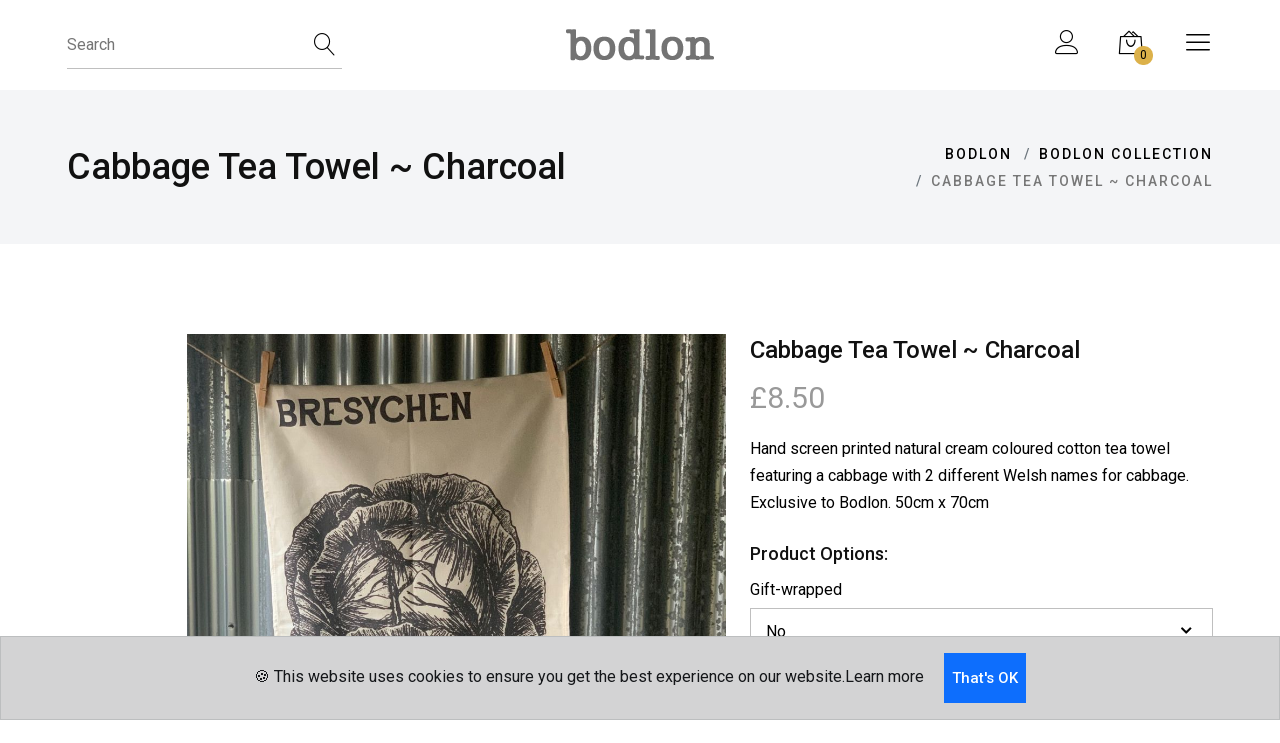

--- FILE ---
content_type: text/html; charset=UTF-8
request_url: https://www.bodlon.com/product.php/2845/9/cabbage-tea-towel-charcoal
body_size: 8430
content:
  <!DOCTYPE html>
<html class="no-js" lang="en">
<head>
	<meta charset="utf-8">
	<meta http-equiv="X-UA-Compatible" content="IE=edge">
				<title>Cabbage Tea Towel ~ Charcoal | Bodlon</title>
		<meta property="og:title" content="Cabbage Tea Towel ~ Charcoal" />
	  <meta property="og:description" content="Cabbage Tea Towel" />
	  <meta property="og:type" content="product" />
	  <meta property="og:url" content="https://www.bodlon.com/product.php/2845/9/cabbage-tea-towel-charcoal" />
	  <meta property="og:image" content="https://www.bodlon.com/shopimages/products/normal/tt7.jpg" />
	  <meta property="og:site_name" content="Bodlon" />
	  <meta property="og:price:amount" content="8.500000" />
	  <meta property="og:price:currency" content="GBP" />
	  <meta property="og:availability" content="instock" />
		<meta name="description" content="Cabbage Tea Towel"/>
	<meta name="keywords" content="different, cuts, of, meat, from, a, cow,Tea towel, cotton, natural, white, ingredients, welsh, lovespoons, bodlon, gifts, Welsh, Wales, gift, Welsh"/>
	
  <meta name="viewport" content="width=device-width, initial-scale=1">
    <link rel="canonical" href="https://www.bodlon.com/product.php/2845/9/cabbage-tea-towel-charcoal" />  <script type="text/javascript" src="https://www.bodlon.com/resources/jserver.js"></script>

  <!-- Favicon -->
	<link rel="apple-touch-icon" sizes="180x180" href="https://www.bodlon.com/apple-touch-icon.png">
	<link rel="icon" type="image/png" sizes="32x32" href="https://www.bodlon.com/favicon-32x32.png">
	<link rel="icon" type="image/png" sizes="16x16" href="https://www.bodlon.com/favicon-16x16.png">
	<link rel="manifest" href="https://www.bodlon.com/site.webmanifest">
	<link rel="mask-icon" href="https://www.bodlon.com/safari-pinned-tab.svg" color="#898989">
	<meta name="msapplication-TileColor" content="#898989">
	<meta name="theme-color" content="#ecf0f0">

  <!-- CSS ============================================ -->

  <!-- Bootstrap Css -->
  <link rel="stylesheet" href="https://www.bodlon.com/templates/bodlon2022/assets/css/vendor/bootstrap.min.css">

  <!-- Icons Css -->
  <link rel="stylesheet" href="https://www.bodlon.com/templates/bodlon2022/assets/css/vendor/linearicons.min.css">
  <link rel="stylesheet" href="https://www.bodlon.com/templates/bodlon2022/assets/css/vendor/fontawesome-all.min.css">

		<!-- Animation Css -->
  <link rel="stylesheet" href="https://www.bodlon.com/templates/bodlon2022/assets/css/plugins/animation.min.css">

  <!-- Slick Slider Css -->
	<link rel="stylesheet" href="https://www.bodlon.com/templates/bodlon2022/assets/css/plugins/slick.min.css">

  <!-- Magnific Popup CSS -->
  <link rel="stylesheet" href="https://www.bodlon.com/templates/bodlon2022/assets/css/plugins/magnific-popup.css">

  	  <!-- Main Style CSS -->
  <link rel="stylesheet" href="https://www.bodlon.com/templates/bodlon2022/assets/css/style.css">

  <!-- Overrides 2022 with timestamp -->
  <link rel="stylesheet" href="https://www.bodlon.com/templates/bodlon2022/assets/css/overrides2022.css?1658924307">

		<!-- Facebook Pixel Code -->
	<script>
		!function(f,b,e,v,n,t,s)
		{if(f.fbq)return;n=f.fbq=function(){n.callMethod?
		n.callMethod.apply(n,arguments):n.queue.push(arguments)};
		if(!f._fbq)f._fbq=n;n.push=n;n.loaded=!0;n.version='2.0';
		n.queue=[];t=b.createElement(e);t.async=!0;
		t.src=v;s=b.getElementsByTagName(e)[0];
		s.parentNode.insertBefore(t,s)}(window,document,'script',
		'https://connect.facebook.net/en_US/fbevents.js');
		fbq('init', '1566399006827426');
		fbq('track', 'PageView');
		</script>
	<noscript>
	<img height="1" width="1" src="https://www.facebook.com/tr?id=1566399006827426&ev=PageView&noscript=1"/>
	</noscript>
	<!-- End Facebook Pixel Code -->
	
	<!-- Google Analytics Tracking code -->
<script type="text/javascript">
	var _gaq = _gaq || [];
	_gaq.push(['_setAccount', 'UA-9551879-2']);
	_gaq.push(['_setDomainName', 'bodlon.com']);
	_gaq.push(['_trackPageview']);
	(function() {
		var ga = document.createElement('script'); ga.type = 'text/javascript'; ga.async = true;
		ga.src = ('https:' == document.location.protocol ? 'https://ssl' : 'http://www') + '.google-analytics.com/ga.js';
		var s = document.getElementsByTagName('script')[0]; s.parentNode.insertBefore(ga, s);
	})();
</script>
<!-- /End Google Analytics Tracking code -->

  </head>
<body class="">





  <!--====================  header area ====================-->
  <div class="header-area header-area--default">

      <!-- Header Bottom Wrap Start -->
      <header class="header-area  header_height-90 header-sticky">
          <div class="container">
              <div class="row align-items-center">
                  <div class="col-lg-4 col-md-4 d-none d-md-block">
                      <div class="header-left-search">
                          <form id="searchForm-header" method="post" action="https://www.bodlon.com/search.php" onsubmit="" class="header-search-box">
                              <input type="text" id="xSearch-header" name="xSearch" value="" class="search-field" onclick="this.value='';"  autocomplete="off" placeholder="Search"/>
                              <button class="search-icon"><i class="icon-magnifier"></i></button>
                          </form>
                      </div>
                  </div>
                  <div class="col-lg-4 col-md-4 col-6">
                      <div class="logo text-md-center">
                          <a href="https://www.bodlon.com/"><img src="https://www.bodlon.com/templates/bodlon2022/assets/images/logo/bodlon_logo_150x32.png" alt="Bodlon"></a>
                      </div>
                  </div>
                  <div class="col-lg-4 col-md-4 col-6">
                      <div class="header-right-side text-end">
                          <div class="header-right-items  d-none d-md-block">
                              <a href="#" data-bs-toggle="modal" data-bs-target="#exampleModal">
                                  <i class="icon-user"></i>
                              </a>
                          </div>
                          
                          <div class="header-right-items">
                              <a href="#miniCart" class=" header-cart minicart-btn toolbar-btn header-icon">
                                  <i class="icon-bag2"></i>
                                  <span class="item-counter">0</span>
                              </a>
                          </div>
                          <div class="header-right-items d-block d-md-none">
                              <a href="javascript:void(0)" class="search-icon" id="search-overlay-trigger">
                                  <i class="icon-magnifier"></i>
                              </a>
                          </div>
                          <div class="header-right-items">
                              <a href="#" class="mobile-navigation-icon" id="mobile-menu-trigger">
                                  <i class="icon-menu"></i>
                              </a>
                          </div>
                      </div>
                  </div>
              </div>
          </div>
      </header>
      <!-- Header Bottom Wrap End -->

  </div>
  <!--====================  End of header area  ====================-->

    <div class="breadcrumb-area">
    <div class="container">
        <div class="row">
            <div class="col-12">
                <div class="row breadcrumb_box  align-items-center">
                    <div class="col-lg-6 col-md-6 col-sm-6 text-center text-sm-start">
                        <h2 class="breadcrumb-title">Cabbage Tea Towel ~ Charcoal</h2>
                    </div>
                    <div class="col-lg-6  col-md-6 col-sm-6">
                      <!-- breadcrumb-list start -->
                      <ul class="breadcrumb-list text-center text-sm-end">
                                                                                                                                            <li class="breadcrumb-item"><a href="https://www.bodlon.com/">Bodlon</a></li>
                                                                                                                                                          <li class="breadcrumb-item"><a href="https://www.bodlon.com/section.php/9/1/bodlon-collection">bodlon collection</a></li>
                                                                                                                                                    <li class="breadcrumb-item active">Cabbage Tea Towel ~ Charcoal</li>
                                                                                                    </ul>
                      <!-- breadcrumb-list end -->
                    </div>
                </div>
            </div>
        </div>
    </div>
</div>
    <div id="main-wrapper">
        <div class="site-wrapper-reveal">






            <div class="single-product-wrap section-space--pt_90 border-bottom">
                <div class="container">
                    <div class="row">
                        <div class="col-lg-7 col-md-6 col-sm-12 col-xs-12">

                            <!-- Product Details Left -->
                            <div class="product-details-left">
                                <div class="product-details-images-2 slider-lg-image-2">

                                    <div class="easyzoom-style">
                                        <div class="easyzoom easyzoom--overlay">
                                            <a href="https://www.bodlon.com/shopimages/products/normal/tt7.jpg" class="poppu-img">
                                                <img src="https://www.bodlon.com/shopimages/products/normal/tt7.jpg" class="img-fluid" alt="Cabbage Tea Towel ~ Charcoal" width="726px">
                                            </a>
                                        </div>
                                    </div>
                                                                                                                                                                                                                                                                                                                                                                    </div>
                                                            </div>
                            <!--// Product Details Left -->
                        </div>
                        <div class="col-lg-5 col-md-6 col-sm-12 col-xs-12">
                            <div class="product-details-content">

                                <form name="productForm2845" action="https://www.bodlon.com/cart.php?xCmd=add&amp;xProd=2845&amp;xFwd=product.php%253FxProd%253D2845" method="post" onsubmit="return true;">

                                  <h5 class="font-weight--reguler mb-10">Cabbage Tea Towel ~ Charcoal</h5>

                                                                                                      <h3 class="price"><span id="priceSpan2845">&pound;8.50</span></h3>
                                  </small></p>

                                                                                                      <div class="quickview-peragraph mt-10">
                                      Hand screen printed natural cream coloured cotton tea towel featuring a cabbage with 2 different Welsh names for cabbage.
Exclusive to Bodlon.
50cm x 70cm                                  </div>


                                                                                                                                                                                                                                                                                                                                                                                                                                                                                                                                                                                                                                                                                                                                                                                                                                                                                                                                                                                                                                                                                                                                                                                                                                                                                                                                                                                                                                                                                        <h6 id="prod_opts" class="mt-25">Product Options:</h6>                                  
                                                                      
                                                                      
                                                                      
                                                                      
                                                                      
                                                                      
                                                                      
                                                                      
                                                                      
                                                                      
                                                                      
                                                                      
                                                                      
                                                                      
                                                                      
                                                                      
                                                                      
                                                                      
                                                                                                                                                      
                                                                              <div class="variable-color-selector mt-10 variations">
                                          <label>Gift-wrapped</label>
                                          <select name="giftwrap" onchange="recalcPrice(2845);">
                                                                                          <option value="2489" class="attached enabled">No</option>
                                                                                          <option value="2490" class="attached enabled">Yes&nbsp;(+&pound;3.00)</option>
                                                                                      </select>
                                        </div>
                                                                                                                                                                                        
                                                                      <div class="quickview-action-wrap mt-30">
                                                                                                                                                                                                        <div class="quickview-cart-box">
                                            <div class="quickview-quality">
                                                <div class="cart-plus-minus">
                                                    <input type="text" value="1" class="cart-plus-minus-box qty" name="qty2845" onblur="recalcPrice(2845);"/>
                                                </div>
                                            </div>


                                            <div class="quickview-button">
                                                <div class="quickview-cart button">
                                                      <input type="submit" name="submit2845" id="submit2845" value="Add to Cart" class="btn--lg btn--black font-weight--reguler text-white"/>
                                                </div>
                                                                                            </div>
                                        </div>
                                    </div>
                                                                                                                                        

                                                                                                                                                                                                                                                                                                                                                                                                                                                                                                                                                                                                                                                                                                                                                                                                                                                                                                                                                                                                                                                                                                                                                                                                                                                                                                                                                                                                                                                                                                                                                                                                                                                                    <div class="mt-30 mb-30">

                                                                                                                                                                                            </div>
                                  

                                  
                                  <div class="product_socials section-space--mt_60 mt-0">
                                                                            <div class="mt-20 mb-10">
                                      <a href='javascript:void((function()%7Bvar%20e=document.createElement(&apos;script&apos;);e.setAttribute(&apos;type&apos;,&apos;text/javascript&apos;);e.setAttribute(&apos;charset&apos;,&apos;UTF-8&apos;);e.setAttribute(&apos;src&apos;,&apos;https://assets.pinterest.com/js/pinmarklet.js?r=&apos;+Math.random()*99999999);document.body.appendChild(e)%7D)());'><img src='https://www.bodlon.com/shopimages/assets/PinIt.png'/></a>
                                      </div>
                                  </div>

                              </form>
                            </div>
                        </div>
                    </div>


                    
                    <!-- associated products -->
                                          <div class="related-products section-space--ptb_30">
                          <div class="row">
                              <div class="col-lg-12">
                                  <div class="section-title text-center mb-10">
                                      <h4>You may also be interested in these items</h4>
                                  </div>
                              </div>
                          </div>

                          <div class="product-slider-active">
                            <!-- Product Loop -->
                                                                                        <div class="col-lg-12">
                                      <!-- Single Product Item Start -->
    <div class="single-product-item text-center">
        <div class="products-images">
            <a href="https://www.bodlon.com/product.php/661/0/cow-tea-towel-grass" class="product-thumbnail">
                <img src="https://www.bodlon.com/shopimages/products/normal/tt3.jpg" class="img-fluid" alt="Cow Tea Towel ~ Grass" width="528" height="528">
                            </a>
            <div class="product-actions">
                <a href="https://www.bodlon.com/product.php/661/0/cow-tea-towel-grass"><i class="p-icon icon-eye"></i> <span class="tool-tip">View</span></a>
                            </div>
        </div>
        <div class="product-content">
            <h6 class="prodect-title"><a href="https://www.bodlon.com/product.php/661/0/cow-tea-towel-grass">Cow Tea Towel ~ Grass</a></h6>
            <div class="prodect-price">
              <span class="new-price">&pound;8.50</span>
            </div>
        </div>
    </div>
    <!-- Single Product Item End -->
                              </div>
                                                                                        <div class="col-lg-12">
                                      <!-- Single Product Item Start -->
    <div class="single-product-item text-center">
        <div class="products-images">
            <a href="https://www.bodlon.com/product.php/1162/0/sheep-tea-towel-dark-teal" class="product-thumbnail">
                <img src="https://www.bodlon.com/shopimages/products/normal/dafad.jpg" class="img-fluid" alt="Sheep Tea Towel ~ Dark Teal" width="528" height="528">
                            </a>
            <div class="product-actions">
                <a href="https://www.bodlon.com/product.php/1162/0/sheep-tea-towel-dark-teal"><i class="p-icon icon-eye"></i> <span class="tool-tip">View</span></a>
                            </div>
        </div>
        <div class="product-content">
            <h6 class="prodect-title"><a href="https://www.bodlon.com/product.php/1162/0/sheep-tea-towel-dark-teal">Sheep Tea Towel ~ Dark Teal</a></h6>
            <div class="prodect-price">
              <span class="new-price">&pound;8.50</span>
            </div>
        </div>
    </div>
    <!-- Single Product Item End -->
                              </div>
                                                                                        <div class="col-lg-12">
                                      <!-- Single Product Item Start -->
    <div class="single-product-item text-center">
        <div class="products-images">
            <a href="https://www.bodlon.com/product.php/2838/0/sheep-tea-towel-charcoal" class="product-thumbnail">
                <img src="https://www.bodlon.com/shopimages/products/normal/tt4.jpg" class="img-fluid" alt="Sheep Tea Towel ~ Charcoal" width="528" height="528">
                            </a>
            <div class="product-actions">
                <a href="https://www.bodlon.com/product.php/2838/0/sheep-tea-towel-charcoal"><i class="p-icon icon-eye"></i> <span class="tool-tip">View</span></a>
                            </div>
        </div>
        <div class="product-content">
            <h6 class="prodect-title"><a href="https://www.bodlon.com/product.php/2838/0/sheep-tea-towel-charcoal">Sheep Tea Towel ~ Charcoal</a></h6>
            <div class="prodect-price">
              <span class="new-price">&pound;8.50</span>
            </div>
        </div>
    </div>
    <!-- Single Product Item End -->
                              </div>
                                                        <!-- Product Loop End -->
                          </div>

                      </div>
                                        <!-- end associated products -->

                    <!-- recommended (also bought) products -->
                                          <div class="related-products section-space--ptb_30">
                          <div class="row">
                              <div class="col-lg-12">
                                  <div class="section-title text-center mb-10">
                                      <h4>People who purchased this also purchased...</h4>
                                  </div>
                              </div>
                          </div>

                          <div class="product-slider-active">
                            <!-- Product Loop -->
                                                                                        <div class="col-lg-12">
                                      <!-- Single Product Item Start -->
    <div class="single-product-item text-center">
        <div class="products-images">
            <a href="https://www.bodlon.com/product.php/2844/0/cabbage-tea-towel-spring-green" class="product-thumbnail">
                <img src="https://www.bodlon.com/shopimages/products/normal/tt8.jpg" class="img-fluid" alt="Cabbage Tea Towel ~ Spring Green" width="528" height="528">
                            </a>
            <div class="product-actions">
                <a href="https://www.bodlon.com/product.php/2844/0/cabbage-tea-towel-spring-green"><i class="p-icon icon-eye"></i> <span class="tool-tip">View</span></a>
                            </div>
        </div>
        <div class="product-content">
            <h6 class="prodect-title"><a href="https://www.bodlon.com/product.php/2844/0/cabbage-tea-towel-spring-green">Cabbage Tea Towel ~ Spring Green</a></h6>
            <div class="prodect-price">
              <span class="new-price">&pound;8.50</span>
            </div>
        </div>
    </div>
    <!-- Single Product Item End -->
                              </div>
                                                                                        <div class="col-lg-12">
                                      <!-- Single Product Item Start -->
    <div class="single-product-item text-center">
        <div class="products-images">
            <a href="https://www.bodlon.com/product.php/2842/0/welshcake-recipe-tea-towel-old-red" class="product-thumbnail">
                <img src="https://www.bodlon.com/shopimages/products/normal/tt10.jpg" class="img-fluid" alt="Welshcake Recipe Tea Towel ~ Old Red" width="528" height="528">
                                  <span class="ribbon out-of-stock" style="text-transform:uppercase;">OUT OF STOCK</span>
                            </a>
            <div class="product-actions">
                <a href="https://www.bodlon.com/product.php/2842/0/welshcake-recipe-tea-towel-old-red"><i class="p-icon icon-eye"></i> <span class="tool-tip">View</span></a>
                            </div>
        </div>
        <div class="product-content">
            <h6 class="prodect-title"><a href="https://www.bodlon.com/product.php/2842/0/welshcake-recipe-tea-towel-old-red">Welshcake Recipe Tea Towel ~ Old Red</a></h6>
            <div class="prodect-price">
              <span class="new-price">&pound;8.50</span>
            </div>
        </div>
    </div>
    <!-- Single Product Item End -->
                              </div>
                                                        <!-- Product Loop End -->
                          </div>

                      </div>
                                        <!-- end recommended (also bought) products -->



                </div> <!--container-->
            </div> <!-- single-product-wrap section-space--pt_90 border-bottom -->

        </div> <!-- site-wrapper-reveal -->

<!--====================  footer area ====================-->
<div class="footer-area-wrapper bg-gray">
    <div class="footer-area section-space--ptb_120">
        <div class="container">
            <div class="row footer-widget-wrapper">
                <div class="col-lg-4 col-md-4 col-sm-6 footer-widget">
                    <h6 class="footer-widget__title mb-20">Contact Details</h6>
                    <ul class="footer-widget__list">
                        <li><i class="icon_pin"></i> Bodlon, Pentrecelyn, Ffynnon-ddrain, Carmarthen SA31 1TY</li>
                        <li> <i class="icon_phone"></i><a href="tel:+447825444233" class="hover-style-link">07825 444 233</a></li>
        <li> <i class="icon_mail"></i><a href="/cdn-cgi/l/email-protection#5c2c332f281c3e3338303332723f3331" class="hover-style-link"><span class="__cf_email__" data-cfemail="5c2c332f281c3e3338303332723f3331">[email&#160;protected]</span></a></li>

                    </ul>
                    <ul class="list footer-social-networks mt-25">

                        <li class="item">
                            <a href="https://twitter.com/niabodlon" target="_blank" aria-label="Twitter">
                                <i class="social social_twitter"></i>
                            </a>
                        </li>
                        <li class="item">
                            <a href="https://www.facebook.com/pages/Bodlon/115499105171512" target="_blank" aria-label="Facebook">
                                <i class="social social_facebook"></i>
                            </a>
                        </li>
                        <li class="item">
                            <a href="https://www.instagram.com/bodlon_/?hl=en" target="_blank" aria-label="Instagram">
                                <i class="social social_instagram"></i>
                            </a>
                        </li>
                        <li class="item">
                            <a href="https://www.pinterest.co.uk/bodlon/" target="_blank" aria-label="Pinterest">
                                <i class="social social_pinterest"></i>
                            </a>
                        </li>
                    </ul>
                </div>
                <div class="col-lg-3 col-md-4 col-sm-6 footer-widget">
                    <h6 class="footer-widget__title mb-20">Help &amp; Information</h6>
                    <ul class="footer-widget__list">
                        <li><a href="https://www.bodlon.com/article.php/18/bodlon-terms-conditions" class="hover-style-link">Terms &amp; Conditions</a></li>
                        <li><a href="https://www.bodlon.com/article.php/17/bodlon-privacy-policy" class="hover-style-link">Privacy Policy</a></li>
                        <li><a href="https://www.bodlon.com/cart.php" class="hover-style-link">Basket</a></li>
                                                  <li><a href="https://www.bodlon.com/customer.php?xCmd=register" class="hover-style-link">Create an Account</a></li>
                          <li><a href="https://www.bodlon.com/customer.php?xCmd=account" class="hover-style-link">Login</a></li>
                                            </ul>
                </div>
                <div class="col-lg-2 col-md-4 col-sm-6 footer-widget">
                    <h6 class="footer-widget__title mb-20">About Us</h6>
                    <ul class="footer-widget__list">
                        <li><a href="https://www.bodlon.com/" class="hover-style-link">Home</a></li>
                        <li><a href="https://www.bodlon.com/article.php/12/about-bodlon" class="hover-style-link">About Us</a></li>
                        <li><a href="https://www.bodlon.com/giftcert.php" class="hover-style-link">Gift Certificates</a></li>
                        <li><a href="https://www.bodlon.com/article.php/14/bodlon-orders-delivery" class="hover-style-link">Orders &amp; Delivery</a></li>
                        <li><a href="https://www.bodlon.com/article.php/15/bodlon-corporate" class="hover-style-link">Corporate</a></li>
                        <li><a href="https://www.bodlon.com/page.php/contact" class="hover-style-link">Contact Us</a></li>

                    </ul>
                </div>
                <div class="col-lg-3 col-md-6 col-sm-6 footer-widget">
                    <h6 class="footer-widget__title mb-20">Newsletter</h6>
                    <div class="footer-widget__newsletter mt-30">

						<form name="newsletterJoin" id="newsletterJoin-footer" method="post" action="https://www.bodlon.com/newsletter.php?xCmd=subscribe" validate>
							<div id="mc_embed_signup_scroll">
								<p>Join our mailing list to receive regular updates.</p>
								<input type="email" value="" name="xEmailAddress" placeholder="Your email address" required><button type="submit" class="submit-button" id="mc-embedded-subscribe"><i class="icon-arrow-right"></i></button>
							</div>
						</form>

                    </div>
                                    </div>
            </div>
        </div>
    </div>
    <div class="footer-copyright-area section-space--pb_30">
        <div class="container">
            <div class="row align-items-center">
                <div class="col-lg-4 col-md-5 text-center text-md-start">
                    <ul class="footer-widget__footer-menu">
                        <li><a href="https://www.bodlon.com/article.php/18/bodlon-terms-conditions">Terms &amp; Conditions</a></li>
                        <li><a href="https://www.bodlon.com/article.php/17/bodlon-privacy-policy">Privacy Policy</a></li>
                                            </ul>
                </div>
                <div class="col-lg-4 col-md-2 text-center">
                    <div class="footer-logo">
                        <a href="#"><img src="https://www.bodlon.com/templates/bodlon2022/assets/images/logo/bodlon_logo_150x32.png" alt="Bodlon"></a>
                    </div>
                </div>
                <div class="col-lg-4 col-md-5 order-md-3">
                    <div class="footer-bottom-social">
                        <h6 class="title">Follow Us...</h6>
                        <ul class="list footer-social-networks ">
                            <li class="item">
                                <a href="https://twitter.com/niabodlon" target="_blank" aria-label="Twitter">
                                    <i class="social social_twitter"></i>
                                </a>
                            </li>
                            <li class="item">
                                <a href="https://www.facebook.com/pages/Bodlon/115499105171512" target="_blank" aria-label="Facebook">
                                    <i class="social social_facebook"></i>
                                </a>
                            </li>
                            <li class="item">
                               <a href="https://www.instagram.com/bodlon_/?hl=en" target="_blank" aria-label="Instagram">
                                    <i class="social social_instagram"></i>
                                </a>
                            </li>
                            <li class="item">
                               <a href="https://www.pinterest.co.uk/bodlon/" target="_blank" aria-label="Pinterest">
                                    <i class="social social_pinterest"></i>
                                </a>
                            </li>
                        </ul>
                    </div>
                </div>
            </div>
            <div class="row">
                <div class="col-lg-12">
                    <span class="copyright-text text-center  section-space--mt_40">All website content &copy; Bodlon 2022. Copying any part of the site or its content is strictly prohibited.</span>
                </div>
            </div>
        </div>
    </div>
</div>
<!--====================  End of footer area  ====================-->



</div>



<!-- Modal -->
<div class="header-login-register-wrapper modal fade" id="exampleModal" tabindex="-1" role="dialog" aria-hidden="true">
<div class="modal-dialog modal-dialog-centered">
    <div class="modal-content">
        <div class="modal-box-wrapper">
            <div class="content-modal-box">
                    <form name="customerLogin" method="post" action="https://www.bodlon.com/customer.php?xCmd=login&amp;xReturn=product.php%253FxProd%253D2845" onsubmit="" class="account-form-box">
                        <h6>Login to your account</h6>
                        <div class="single-input">
                            <input type="text" name="xEmailAddress" value="" placeholder="Your email address">
                        </div>
                        <div class="single-input">
                            <input type="password" name="xCustPassword" placeholder="Password">
                        </div>
                        <div class="text-end mt-20">
                            <a href="https://www.bodlon.com/customer.php?xCmd=fpshow">Forgotten password?</a>
                        </div>
                        <div class="button-box mt-25">
                            <input type="submit" name="submit" value="Login" class="btn btn--full btn--black"/>
                                                    </div>
                    </form>
                    <div class="text-center mt-10">
                      or                      <div class="button-box mt-10">
                          <a href="https://www.bodlon.com/customer.php?xCmd=register" class="btn btn--full btn--black">Create an Account</a>
                      </div>
                    </div>
            </div>
        </div>
    </div>
</div>
</div>

<!--====================  mobile menu overlay ====================-->
<div class="mobile-menu-overlay" id="mobile-menu-overlay">
<div class="mobile-menu-overlay__inner">
    <div class="mobile-menu-close-box text-start">
        <span class="mobile-navigation-close-icon" id="mobile-menu-close-trigger"> <i class="icon-cross2"></i></span>
    </div>
    <div class="mobile-menu-overlay__body">

        <nav class="offcanvas-navigation">

          <div class="helendo-language-currency row-flex row section-space--mb_20 ">
              <div class="widget-language col-md-6">
                  <h6>Language</h6>
                  <ul>
                                              <li class="actived"> <a href="https://www.bodlon.com/product.php?xProd=2845&amp;language=1">English</a></li>
                                              <li> <a href="https://www.bodlon.com/product.php?xProd=2845&amp;language=2">Cymraeg</a></li>
                                        </ul>
              </div>
          </div>

                    <ul>
                          <li>
                                                                <a href="https://www.bodlon.com/section.php/160/1/sale-discounted-items">SALE</a>
                              </li>
                          <li>
                                                                <a href="https://www.bodlon.com/section.php/150/1/new">NEW </a>
                              </li>
                          <li>
                                                                <a href="https://www.bodlon.com/section.php/10/1/keith-brymer-jones">Keith Brymer Jones </a>
                              </li>
                          <li>
                                                                                                                                    <a class="active-section" href="https://www.bodlon.com/section.php/9/1/bodlon-collection">bodlon collection</a>
                              </li>
                          <li>
                                                                <a href="https://www.bodlon.com/section.php/184/1/clothing">clothing</a>
                              </li>
                          <li class="has-children">
                                                                <a href="https://www.bodlon.com/section.php/7/1/accessories">accessories</a>
                                  <ul class="sub-menu">
                                          <li><a href="https://www.bodlon.com/section.php/167/1/sunglasses"><span>sunglasses</span></a></li>
                                          <li><a href="https://www.bodlon.com/section.php/169/1/jewellery"><span>jewellery</span></a></li>
                                          <li><a href="https://www.bodlon.com/section.php/166/1/bags-purses"><span>bags &amp; purses</span></a></li>
                                          <li><a href="https://www.bodlon.com/section.php/168/1/hats-scarves-gloves-socks"><span>hats, scarves, gloves &amp; socks</span></a></li>
                                          <li><a href="https://www.bodlon.com/section.php/181/1/slippers"><span>slippers</span></a></li>
                                      </ul>
                              </li>
                          <li class="has-children">
                                                                <a href="https://www.bodlon.com/section.php/2/1/home">home</a>
                                  <ul class="sub-menu">
                                          <li><a href="https://www.bodlon.com/section.php/191/1/accessories"><span>accessories</span></a></li>
                                          <li><a href="https://www.bodlon.com/section.php/187/1/candles-lights"><span>candles &amp; lights</span></a></li>
                                          <li><a href="https://www.bodlon.com/section.php/188/1/textiles"><span>textiles</span></a></li>
                                          <li><a href="https://www.bodlon.com/section.php/189/1/diffusers-incense"><span>diffusers &amp; incense</span></a></li>
                                          <li><a href="https://www.bodlon.com/section.php/190/1/storage"><span>storage</span></a></li>
                                      </ul>
                              </li>
                          <li class="has-children">
                                                                <a href="https://www.bodlon.com/section.php/3/1/kitchen">kitchen</a>
                                  <ul class="sub-menu">
                                          <li><a href="https://www.bodlon.com/section.php/195/1/cookery-books"><span>cookery books</span></a></li>
                                          <li><a href="https://www.bodlon.com/section.php/170/1/kitchen-textiles"><span>kitchen textiles</span></a></li>
                                          <li><a href="https://www.bodlon.com/section.php/177/1/cleaning"><span>cleaning</span></a></li>
                                          <li><a href="https://www.bodlon.com/section.php/186/1/cooking-baking"><span>cooking &amp; baking</span></a></li>
                                          <li><a href="https://www.bodlon.com/section.php/179/1/tableware"><span>tableware</span></a></li>
                                          <li><a href="https://www.bodlon.com/section.php/172/1/placemats-coasters"><span>placemats &amp; coasters</span></a></li>
                                          <li><a href="https://www.bodlon.com/section.php/173/1/serving-boards"><span>serving boards</span></a></li>
                                          <li><a href="https://www.bodlon.com/section.php/171/1/storage"><span>storage</span></a></li>
                                      </ul>
                              </li>
                          <li>
                                                                <a href="https://www.bodlon.com/section.php/182/1/garden">garden</a>
                              </li>
                          <li>
                                                                <a href="https://www.bodlon.com/section.php/5/1/bathe">bathe</a>
                              </li>
                          <li>
                                                                <a href="https://www.bodlon.com/section.php/6/1/kids">kids</a>
                              </li>
                          <li>
                                                                <a href="https://www.bodlon.com/section.php/183/1/vintage">vintage</a>
                              </li>
                          <li>
                                                                <a href="https://www.bodlon.com/section.php/192/1/merchant-mills">Merchant &amp; Mills</a>
                              </li>
                          <li>
                                                                <a href="https://www.bodlon.com/section.php/180/1/crafting">crafting</a>
                              </li>
                          <li>
                                                                <a href="https://www.bodlon.com/section.php/165/1/prints-posters-signs">prints, posters &amp; signs</a>
                              </li>
                          <li>
                                                                <a href="https://www.bodlon.com/section.php/178/1/jones-a-jones">Jones a Jones</a>
                              </li>
                          <li>
                                                                <a href="https://www.bodlon.com/section.php/68/1/chalk-paint">chalk paint </a>
                              </li>
                          <li>
                                                                <a href="https://www.bodlon.com/section.php/193/1/whats-on">WHAT'S ON...</a>
                              </li>
                      </ul>
        </nav>

        <div class="mobile-menu-contact-info section-space--mt_60">
            <h6>Contact Us</h6>
            <p>Bodlon, Pentrecelyn, Ffynnon-ddrain, Carmarthen SA31 1TY<br><a href="/cdn-cgi/l/email-protection#c3b3acb0b783a1aca7afacadeda0acae" class="hover-style-link"><span class="__cf_email__" data-cfemail="0a7a65797e4a68656e66656424696567">[email&#160;protected]</span></a><br><a href="tel:+447825444233" class="hover-style-link">07825 444 233</a></p>
        </div>

        <div class="mobile-menu-social-share section-space--mt_60">
            <h6>Follow Us...</h6>
            <ul class="social-share">
                <li><a href="https://twitter.com/niabodlon" target="_blank"><i class="social social_twitter"></i></a></li>
    <li><a href="https://www.facebook.com/pages/Bodlon/115499105171512" target="_blank"><i class="social social_facebook"></i></a></li>
                <li><a href="https://www.instagram.com/bodlon_/?hl=en" target="_blank"><i class="social social_instagram"></i></a></li>
                <li><a href="https://www.pinterest.co.uk/bodlon/" target="_blank"><i class="social social_pinterest"></i></a></li>
            </ul>
        </div>


    </div>


</div>


</div>
<!--====================  End of mobile menu overlay  ====================-->



<!--  offcanvas Minicart Start -->
<div class="offcanvas-minicart_wrapper" id="miniCart">
<div class="offcanvas-menu-inner">
    <div class="close-btn-box">
        <a href="#" class="btn-close"><i class="icon-cross2"></i></a>
    </div>
    <div class="minicart-content">
  <p class="text-center">Your basket is currently empty.</p>
    </div>
    </div>

<div class="global-overlay"></div>
</div>
<!--  offcanvas Minicart End -->


<!--====================  search overlay ====================-->
<div class="search-overlay" id="search-overlay">

<div class="search-overlay__header">
    <div class="container">
        <div class="row align-items-center">
            <div class="col-lg-6 col-8">
                <div class="search-title">
                    <h4 class="font-weight--normal">Search</h4>
                </div>
            </div>
            <div class="col-md-6 ms-auto col-4">
                <!-- search content -->
                <div class="search-content text-end">
                    <span class="mobile-navigation-close-icon" id="search-close-trigger"><i class="icon-cross"></i></span>
                </div>
            </div>
        </div>
    </div>
</div>
<div class="search-overlay__inner">
    <div class="search-overlay__body">
        <div class="search-overlay__form">
            <div class="container">
                <div class="row">
                    <div class="col-lg-9 m-auto">
                        <form id="searchForm" method="post" action="https://www.bodlon.com/search.php" onsubmit="">
                            <div class="search-fields">
                                <input type="text" id="xSearch" name="xSearch" value="" class="search-box" onclick="this.value='';"  autocomplete="off" placeholder="Search"/>
                                <button class="submit-button"><i class="icon-magnifier"></i></button>
                            </div>
                        </form>
                    </div>
                </div>
            </div>

        </div>
    </div>
</div>
</div>
<!--====================  End of search overlay  ====================-->

<!--====================  scroll top ====================-->
<a href="#" class="scroll-top" id="scroll-top">
<i class="arrow-top icon-arrow-up"></i>
<i class="arrow-bottom icon-arrow-up"></i>
</a>
<!--====================  End of scroll top  ====================-->

<!-- Cookie Banner -->
<div id="cb-cookie-banner" class="alert alert-dark text-center mb-0" role="alert">
&#x1F36A; This website uses cookies to ensure you get the best experience on our website.<a href="https://www.bodlon.com/article.php/17/bodlon-privacy-policy" target="blank">Learn more</a>
<button type="button" class="btn btn-primary btn-sm ms-3" onclick="window.cb_hideCookieBanner()">
That's OK</button>
</div>
<!-- End of Cookie Banner -->

<!-- JS
============================================ -->
<!-- Modernizer JS -->
<script data-cfasync="false" src="/cdn-cgi/scripts/5c5dd728/cloudflare-static/email-decode.min.js"></script><script src="https://www.bodlon.com/templates/bodlon2022/assets/js/vendor/modernizr-2.8.3.min.js"></script>

<!-- jQuery JS -->
<script src="https://www.bodlon.com/templates/bodlon2022/assets/js/vendor/jquery-3.5.1.min.js"></script>
<script src="https://www.bodlon.com/templates/bodlon2022/assets/js/vendor/jquery-migrate-3.3.0.min.js"></script>

<!-- Bootstrap JS -->
<script src="https://www.bodlon.com/templates/bodlon2022/assets/js/vendor/bootstrap.min.js"></script>


<!-- Fullpage JS -->
<script src="https://www.bodlon.com/templates/bodlon2022/assets/js/plugins/fullpage.min.js"></script>

<!-- Slick Slider JS -->
<script src="https://www.bodlon.com/templates/bodlon2022/assets/js/plugins/slick.min.js"></script>

<!-- Magnific Popup JS -->
<script src="https://www.bodlon.com/templates/bodlon2022/assets/js/plugins/magnific-popup.js"></script>


<!-- ImagesLoaded JS -->
<script src="https://www.bodlon.com/templates/bodlon2022/assets/js/plugins/images-loaded.min.js"></script>

<!-- wow JS -->
<script src="https://www.bodlon.com/templates/bodlon2022/assets/js/plugins/wow.min.js"></script>


<!-- Main JS -->
<script src="https://www.bodlon.com/templates/bodlon2022/assets/js/main.js"></script>

<!-- MJ Custom JS -->
<script src="https://www.bodlon.com/templates/bodlon2022/assets/js/custom.js"></script>

<!-- Cookie Banner -->
<script async src="https://www.bodlon.com/templates/bodlon2022/assets/js/cookie.js"></script>
<script type="text/javascript">//<![CDATA[
cDP = 2; cPreT = "£"; cMidT = "."; cPostT = "";
efcount = 19; extrafields = new Array(efcount); extrafieldstype = new Array(efcount);
extrafields[0] = "size"; extrafieldstype[0] = "SELECT"; extrafields[1] = "colour"; extrafieldstype[1] = "SELECT"; extrafields[2] = "exim1"; extrafieldstype[2] = "IMAGE"; extrafields[3] = "exim1zoom"; extrafieldstype[3] = "IMAGE"; extrafields[4] = "exim2"; extrafieldstype[4] = "IMAGE"; extrafields[5] = "exim2zoom"; extrafieldstype[5] = "IMAGE"; extrafields[6] = "exim3"; extrafieldstype[6] = "IMAGE"; extrafields[7] = "exim3zoom"; extrafieldstype[7] = "IMAGE"; extrafields[8] = "exim4"; extrafieldstype[8] = "IMAGE"; extrafields[9] = "exim4zoom"; extrafieldstype[9] = "IMAGE"; extrafields[10] = "exim5"; extrafieldstype[10] = "IMAGE"; extrafields[11] = "exim5zoom"; extrafieldstype[11] = "IMAGE"; extrafields[12] = "exim6"; extrafieldstype[12] = "IMAGE"; extrafields[13] = "exim6zoom"; extrafieldstype[13] = "IMAGE"; extrafields[14] = "exim7"; extrafieldstype[14] = "IMAGE"; extrafields[15] = "exim7zoom"; extrafieldstype[15] = "IMAGE"; extrafields[16] = "exim8"; extrafieldstype[16] = "IMAGE"; extrafields[17] = "exim8zoom"; extrafieldstype[17] = "IMAGE"; extrafields[18] = "giftwrap"; extrafieldstype[18] = "SELECT"; 
baseprice2845 = 8.50; basepriceExTax2845 = 8.50; basepriceIncTax2845 = 8.5; basepriceTax2845 = 0.00; oobaseprice2845 = 0.0000; oobasepriceExTax2845 = 0.0000; oobasepriceIncTax2845 = 0; oobasepriceTax2845 = 0.00; rrpprice2845 = 0.0000; rrppriceExTax2845 = 0.0000; rrppriceIncTax2845 = 0; rrppriceTax2845 = 0.00; 
p2845 = new Array(2);
p2845[0] = new Array(); p2845[0]["priceType"] = "1"; p2845[0]["percentage"] = "0.00"; p2845[0]["giftwrap"] = "2489"; 
p2845[1] = new Array(); p2845[1]["priceType"] = "1"; p2845[1]["percentage"] = "0.00"; p2845[1]["price"] = "3.0000"; p2845[1]["priceExTax"] = "3.0000"; p2845[1]["priceIncTax"] = "3.00001"; p2845[1]["priceTax"] = "0"; p2845[1]["giftwrap"] = "2490"; 
recalcPrice(2845);
//]]></script>
<script defer src="https://static.cloudflareinsights.com/beacon.min.js/vcd15cbe7772f49c399c6a5babf22c1241717689176015" integrity="sha512-ZpsOmlRQV6y907TI0dKBHq9Md29nnaEIPlkf84rnaERnq6zvWvPUqr2ft8M1aS28oN72PdrCzSjY4U6VaAw1EQ==" data-cf-beacon='{"version":"2024.11.0","token":"74c9acc5b9eb4614a609524a9cdcf546","r":1,"server_timing":{"name":{"cfCacheStatus":true,"cfEdge":true,"cfExtPri":true,"cfL4":true,"cfOrigin":true,"cfSpeedBrain":true},"location_startswith":null}}' crossorigin="anonymous"></script>
</body>

</html>


--- FILE ---
content_type: text/css
request_url: https://www.bodlon.com/templates/bodlon2022/assets/css/style.css
body_size: 120438
content:
/*============================
    CSS Index         
==============================

    01. Default Css
        - Breadvrumb   
        - Scroll top 
    02. Section Spacing Css
    03. Offcanvas Minicart Area
    04. container Css 
    05. Header Css 
        - Left Sidebar Menu 
        - Navigation Menu Css
        - Multilevel Submenu Css
        - Mega Menu Css
        - Mobile Menu Overlay Css
    06. Footer Css
    07. Sidebar Css 
    08. Hero Slider Css 
    09. About Us Css 
    10. Product Details Css 
    11. Shop Pages Css
    12. Cart & Checkout Pages Css
    13. Contact Us Pages Css
    14. preview Pages Css
    15. Button Css
    16. Featuted Product Css
    17. Product Css
    18. Product Tab list Css 
    19. Single Product details Css 
    20. Countdown Css
    21. Blog Css
    22. Newsletter Css 
    23. Banner Product Css 
    24. Brand Css


/*=====  End of CSS Index  ======*/
/*=============================================
=             01. Default Css                 =
=============================================*/
@import url("https://fonts.googleapis.com/css2?family=Libre+Baskerville:wght@400;700&family=Mr+De+Haviland&family=Prata&family=Roboto:wght@100;300;400;500;700;900&display=swap");
*, *::after, *::before {
  -webkit-box-sizing: border-box;
          box-sizing: border-box;
}

html, body {
  height: 100%;
}

body {
  line-height: 1.74;
  font-size: 16px;
  font-style: normal;
  font-weight: 400;
  visibility: visible;
  font-family: "Roboto", sans-serif;
  color: #000000;
  position: relative;
  background-color: #ffffff;
}
body.no-overflow {
  overflow: hidden;
}

.site-wrapper-reveal {
  background: #ffffff;
}

h1, h2, h3, h4, h5, h6 {
  color: #111;
  margin-top: 0;
  margin-bottom: 0;
  line-height: 1.41;
}

h1 {
  font-size: 60px;
  line-height: 1.1;
}
@media only screen and (min-width: 992px) and (max-width: 1199px) {
  h1 {
    font-size: 46px;
  }
}
@media only screen and (min-width: 768px) and (max-width: 991px) {
  h1 {
    font-size: 40px;
  }
}
@media only screen and (max-width: 767px) {
  h1 {
    font-size: 34px;
  }
}

h2 {
  font-size: 36px;
}
@media only screen and (min-width: 768px) and (max-width: 991px) {
  h2 {
    font-size: 32px;
  }
}
@media only screen and (max-width: 767px) {
  h2 {
    font-size: 30px;
  }
}

h3 {
  font-size: 30px;
}
@media only screen and (min-width: 768px) and (max-width: 991px) {
  h3 {
    font-size: 28px;
  }
}
@media only screen and (max-width: 767px) {
  h3 {
    font-size: 25px;
  }
}

h4 {
  font-size: 26px;
}
@media only screen and (min-width: 992px) and (max-width: 1199px) {
  h4 {
    font-size: 24px;
  }
}
@media only screen and (min-width: 768px) and (max-width: 991px) {
  h4 {
    font-size: 22px;
  }
}
@media only screen and (max-width: 767px) {
  h4 {
    font-size: 22px;
  }
}

h5 {
  font-size: 24px;
}
@media only screen and (max-width: 767px) {
  h5 {
    font-size: 20px;
  }
}

h6 {
  font-size: 18px;
}

p:last-child {
  margin-bottom: 0;
}

a, button {
  color: inherit;
  display: inline-block;
  line-height: inherit;
  text-decoration: none;
  cursor: pointer;
}

a, button, img, input, span {
  -webkit-transition: all 0.4s cubic-bezier(0.645, 0.045, 0.355, 1);
  -o-transition: all 0.4s cubic-bezier(0.645, 0.045, 0.355, 1);
  transition: all 0.4s cubic-bezier(0.645, 0.045, 0.355, 1);
}

*:focus {
  outline: none !important;
}

a:focus {
  color: inherit;
  outline: none;
  text-decoration: none;
}

.btn.focus, .btn:focus {
  outline: none;
  -webkit-box-shadow: none;
          box-shadow: none;
}

a:hover {
  text-decoration: none;
  color: #dcb14a;
}

button, input[type=submit] {
  cursor: pointer;
}

ul {
  list-style: outside none none;
  margin: 0;
  padding: 0;
}

.h-lg {
  font-size: 48px;
}
@media only screen and (min-width: 768px) and (max-width: 991px) {
  .h-lg {
    font-size: 40px;
  }
}
@media only screen and (max-width: 767px) {
  .h-lg {
    font-size: 34px;
  }
}

label {
  margin-bottom: 5px;
}

.font-lg-p {
  font-size: 18px;
}

.mark, mark {
  padding: 0 0;
  background-color: transparent;
}

.font-weight--bold {
  font-weight: 700;
}

.font-weight--reguler {
  font-weight: 500;
}

.font-weight--normal {
  font-weight: 400;
}

.font-weight--light {
  font-weight: 300;
}

.site-wrapper-reveal {
  position: relative;
  z-index: 2;
  background: #ffffff;
}

/*--
    Default Class
*/
.z-index-1 {
  z-index: 1;
}

.text-color-primary {
  color: #dcb14a;
}

.text-color-secondary {
  color: #d2a98e;
}

.text-black {
  color: #111 !important;
}

.bg-white {
  background: #ffffff;
}

.bg-gray {
  background: #f4f5f7;
}

.bg-gray-2 {
  background: #F6FAFE;
}

.bg-gray-3 {
  background: #f6f2ed;
}

.bg-theme-default {
  background: #dcb14a;
}

.theme-bg-secondary {
  background: #d2a98e;
}

.black-bg {
  background: #000000;
}

.border-radus-5 {
  border-radius: 5px;
}

.sub-heading {
  color: #999;
}

.text-red {
  color: red;
}

.text-green {
  color: #d2a98e;
}

.bg-gradient {
  background: -webkit-linear-gradient(top, #FFF 0, #F5F5F5 100%);
}

/*-- Tab Content & Pane Fix --*/
select {
  padding: 3px 20px;
  height: 56px;
  max-width: 100%;
  width: 100%;
  outline: none;
  border: 1px solid #f8f8f8;
  border-radius: 5px;
  background: #f8f8f8 url("../images/icons/selector-icon.webp") no-repeat center right 20px;
  background-color: #f8f8f8;
  -moz-appearance: none;
  -webkit-appearance: none;
}
select:focus {
  background: #f8f8f8 url("../images/icons/selector-icon.webp") no-repeat center right 20px !important;
}

.fixed-bg {
  background-size: cover;
  background-repeat: no-repeat;
  background-attachment: fixed;
}

/*------- Defauld Class --------*/
.text-black {
  color: #333;
}

.box-shadow-top {
  -webkit-box-shadow: 0 10px 15px rgba(0, 0, 0, 0.05);
          box-shadow: 0 10px 15px rgba(0, 0, 0, 0.05);
}

.border {
  border: 1px solid #ededed !important;
}

.border-top {
  border-top: 1px solid #ededed !important;
}

.border-right {
  border-right: 1px solid #ededed !important;
}

.border-bottom {
  border-bottom: 1px solid #ededed !important;
}

.border-left {
  border-left: 1px solid #ededed !important;
}

.border-top-dash {
  border-top: 1px dashed #ddd !important;
}

.border-bottom-dash {
  border-bottom: 1px dashed #ddd !important;
}

.border-top-thick {
  border-top: 2px solid #ededed !important;
}

.border-bottom-thick {
  border-bottom: 2px solid #ededed !important;
}

.border-top-drak {
  border-top: 1px solid rgba(255, 255, 255, 0.2) !important;
}

.border-bottom-drak {
  border-bottom: 1px solid rgba(255, 255, 255, 0.2) !important;
}

.border-top-black {
  border-top: 1px solid #333;
}

.border-bottom-black {
  border-bottom: 1px solid #333;
}

.bg-img {
  background: #888;
}

.sub-heading {
  font-size: 14px;
}

.section-title--one {
  position: relative;
  padding-bottom: 10px;
}
.section-title--one::after {
  position: absolute;
  content: "";
  left: 0;
  bottom: 0;
  background: #dcb14a;
  height: 4px;
  width: 70px;
}
.section-title--center::after {
  position: absolute;
  content: "";
  left: 50%;
  bottom: 0;
  background: #dcb14a;
  height: 4px;
  width: 70px;
  -webkit-transform: translateX(-50%);
      -ms-transform: translateX(-50%);
          transform: translateX(-50%);
}

.section-sub-title {
  font-size: 14px;
  letter-spacing: 3px;
  text-transform: uppercase;
  line-height: 1.43;
  margin-top: -5px;
}

.section-under-heading {
  font-size: 18px;
  font-weight: 500;
  line-height: 1.4;
  color: #111;
}
.section-under-heading a {
  color: #dcb14a;
  border-bottom: 1px solid #ccc;
  position: relative;
}
.section-under-heading a::before {
  content: "";
  width: 0;
  height: 1px;
  bottom: -1px;
  position: absolute;
  left: auto;
  right: 0;
  z-index: 1;
  -webkit-transition: width 0.6s cubic-bezier(0.25, 0.8, 0.25, 1) 0s;
  -o-transition: width 0.6s cubic-bezier(0.25, 0.8, 0.25, 1) 0s;
  transition: width 0.6s cubic-bezier(0.25, 0.8, 0.25, 1) 0s;
  background: currentColor;
}
.section-under-heading a:hover::before {
  width: 100%;
  left: 0;
  right: auto;
}

.img-width {
  width: 100%;
}

.title-dec-text {
  text-align: center;
  max-width: 760px;
  margin: auto;
}

::-moz-selection {
  color: #ffffff;
  background-color: #dcb14a;
}

::selection {
  color: #ffffff;
  background-color: #dcb14a;
}

form {
  /* FF 4-18 */
  /* FF 19+ */
  /* IE 10+ */
}
form input:focus::-webkit-input-placeholder {
  color: transparent;
}
form input:focus::-moz-placeholder {
  color: transparent;
}
form input:focus:-ms-input-placeholder {
  color: transparent;
}
form input::-webkit-input-placeholder, form textarea::-webkit-input-placeholder {
  -webkit-transition: all 0.4s cubic-bezier(0.645, 0.045, 0.355, 1);
  transition: all 0.4s cubic-bezier(0.645, 0.045, 0.355, 1);
}
form input::-moz-placeholder, form textarea::-moz-placeholder {
  -moz-transition: all 0.4s cubic-bezier(0.645, 0.045, 0.355, 1);
  transition: all 0.4s cubic-bezier(0.645, 0.045, 0.355, 1);
}
form input:-ms-input-placeholder, form textarea:-ms-input-placeholder {
  -ms-transition: all 0.4s cubic-bezier(0.645, 0.045, 0.355, 1);
  transition: all 0.4s cubic-bezier(0.645, 0.045, 0.355, 1);
}
form input::-ms-input-placeholder, form textarea::-ms-input-placeholder {
  -ms-transition: all 0.4s cubic-bezier(0.645, 0.045, 0.355, 1);
  transition: all 0.4s cubic-bezier(0.645, 0.045, 0.355, 1);
}
form input::placeholder, form textarea::placeholder {
  -webkit-transition: all 0.4s cubic-bezier(0.645, 0.045, 0.355, 1);
  -o-transition: all 0.4s cubic-bezier(0.645, 0.045, 0.355, 1);
  transition: all 0.4s cubic-bezier(0.645, 0.045, 0.355, 1);
}

input[type=text]:focus, input[type=email]:focus, input[type=url]:focus, input[type=password]:focus, input[type=search]:focus, input[type=number]:focus, input[type=tel]:focus, input[type=range]:focus, input[type=date]:focus, input[type=month]:focus, input[type=week]:focus, input[type=time]:focus, input[type=datetime]:focus, input[type=datetime-local]:focus, input[type=color]:focus, textarea:focus, select:focus, select:focus, textarea:focus {
  color: #dcb14a;
  border-color: #dcb14a;
}

input[type=checkbox] {
  position: relative;
  background: 0 0;
  border-width: 0;
  -webkit-box-shadow: none;
          box-shadow: none;
  margin: 0 10px 0 3px;
  cursor: pointer;
}

.box-home {
  background-color: #f4f5f7;
}

.page-box {
  max-width: 1330px;
  margin: auto;
  background-color: #fff;
}
.page-box .header-sticky.is-sticky {
  max-width: 1330px;
  margin: auto;
  left: 0;
  right: 0;
}

/*===================================
    - Breadvrumb  
=================================*/
.breadcrumb-area {
  background-color: #f4f5f7;
  background-repeat: no-repeat;
  background-position: center center;
  border-bottom-width: 0px;
  padding-top: 80px;
  padding-bottom: 80px;
  background-size: cover;
}
@media only screen and (max-width: 767px), only screen and (min-width: 768px) and (max-width: 991px), only screen and (min-width: 992px) and (max-width: 1199px) {
  .breadcrumb-area {
    padding-top: 80px;
    padding-bottom: 80px;
  }
}

.breadcrumb-list li {
  display: inline-block;
  font-size: 14px;
  font-weight: 500;
  letter-spacing: 2px;
  line-height: 1.58;
  text-transform: uppercase;
}
.breadcrumb-list li a {
  position: relative;
}
.breadcrumb-list li a::after {
  content: "";
  width: 0;
  height: 1px;
  bottom: 0;
  position: absolute;
  left: auto;
  right: 0;
  z-index: -1;
  -webkit-transition: width 0.6s cubic-bezier(0.25, 0.8, 0.25, 1) 0s;
  -o-transition: width 0.6s cubic-bezier(0.25, 0.8, 0.25, 1) 0s;
  transition: width 0.6s cubic-bezier(0.25, 0.8, 0.25, 1) 0s;
  background: currentColor;
}
.breadcrumb-list li a:hover::after {
  width: 100%;
  left: 0;
  right: auto;
  z-index: 0;
}
.breadcrumb-list li.active {
  color: #777;
}
@media only screen and (max-width: 575px) {
  .breadcrumb-list {
    margin-top: 20px;
  }
}

.page-pagination li {
  display: inline-block;
}
.page-pagination li a {
  font-weight: 500;
  padding: 0 10px;
  display: block;
  text-align: center;
  line-height: 41px;
  min-width: 41px;
  height: 41px;
  text-transform: uppercase;
  color: #ababab;
  letter-spacing: 2px;
  border-radius: 5px;
}
.page-pagination li a.current {
  background: #f6f5f9;
  color: #dcb14a;
}
.page-pagination li a:hover {
  color: #dcb14a;
}

/*=============================================
   - Scroll top         
=============================================*/
.scroll-top {
  position: fixed;
  right: 30px;
  bottom: -60px;
  z-index: 999;
  -webkit-box-shadow: 0 30px 50px rgba(0, 0, 0, 0.03);
          box-shadow: 0 30px 50px rgba(0, 0, 0, 0.03);
  display: block;
  padding: 0;
  width: 60px;
  height: 60px;
  border-radius: 50%;
  text-align: center;
  font-size: 25px;
  line-height: 60px;
  cursor: pointer;
  opacity: 0;
  visibility: hidden;
  background-color: #dcb14a;
  background-size: 200% auto;
  background-position: left center;
  color: #ffffff;
  -webkit-transition: all 0.5s cubic-bezier(0.645, 0.045, 0.355, 1);
  -o-transition: all 0.5s cubic-bezier(0.645, 0.045, 0.355, 1);
  transition: all 0.5s cubic-bezier(0.645, 0.045, 0.355, 1);
  overflow: hidden;
}
@media only screen and (max-width: 479px) {
  .scroll-top {
    width: 50px;
    height: 50px;
    line-height: 50px;
    font-size: 20px;
  }
}
.scroll-top.show {
  visibility: visible;
  opacity: 1;
  bottom: 60px;
}
.scroll-top i {
  position: absolute;
  top: 50%;
  left: 50%;
  color: #ffffff;
  -webkit-transition: all 0.4s cubic-bezier(0.645, 0.045, 0.355, 1);
  -o-transition: all 0.4s cubic-bezier(0.645, 0.045, 0.355, 1);
  transition: all 0.4s cubic-bezier(0.645, 0.045, 0.355, 1);
}
.scroll-top .arrow-top {
  -webkit-transform: translate(-50%, -50%);
      -ms-transform: translate(-50%, -50%);
          transform: translate(-50%, -50%);
}
.scroll-top .arrow-bottom {
  -webkit-transform: translate(-50%, 80px);
      -ms-transform: translate(-50%, 80px);
          transform: translate(-50%, 80px);
}
.scroll-top:hover {
  background-position: right center;
}
.scroll-top:hover .arrow-top {
  -webkit-transform: translate(-50%, -80px);
      -ms-transform: translate(-50%, -80px);
          transform: translate(-50%, -80px);
}
.scroll-top:hover .arrow-bottom {
  -webkit-transform: translate(-50%, -50%);
      -ms-transform: translate(-50%, -50%);
          transform: translate(-50%, -50%);
}

.error-page-content .icon {
  font-size: 63px;
  color: #dcb14a;
}
.error-page-content .description {
  font-size: 18px;
}
.error-page-content .description a {
  color: #dcb14a;
  font-weight: 500;
  border-bottom: 1px solid;
}
.error-page-content .pages-search {
  max-width: 400px;
  margin: auto;
  position: relative;
}
.error-page-content .pages-search input {
  border: 1px solid #d9d9d9;
  padding: 13px 65px 13px 15px;
  border-radius: 0;
  background-color: transparent;
  width: 100%;
}
.error-page-content .pages-search .submit-btn {
  width: 50px;
  height: 50px;
  background: transparent;
  position: absolute;
  top: 50%;
  right: 0;
  -webkit-transform: translateY(-50%);
  -ms-transform: translateY(-50%);
  transform: translateY(-50%);
  border: none;
  padding: 10px;
}

/*=====  End of Default CSS  ======*/
/*============================================
=           02. Section Spacing Css          =
=============================================*/
.section-space {
  /* Section Padding Css */
  /* Section Margin Css */
}
.section-space--ptb_120 {
  padding-top: 120px;
  padding-bottom: 120px;
}
@media only screen and (min-width: 768px) and (max-width: 991px) {
  .section-space--ptb_120 {
    padding-top: 80px;
    padding-bottom: 80px;
  }
}
@media only screen and (max-width: 767px) {
  .section-space--ptb_120 {
    padding-top: 60px;
    padding-bottom: 60px;
  }
}
.section-space--pt_120 {
  padding-top: 120px;
}
@media only screen and (min-width: 768px) and (max-width: 991px) {
  .section-space--pt_120 {
    padding-top: 80px;
  }
}
@media only screen and (max-width: 767px) {
  .section-space--pt_120 {
    padding-top: 60px;
  }
}
.section-space--pb_120 {
  padding-bottom: 120px;
}
@media only screen and (min-width: 768px) and (max-width: 991px) {
  .section-space--pb_120 {
    padding-bottom: 80px;
  }
}
@media only screen and (max-width: 767px) {
  .section-space--pb_120 {
    padding-bottom: 60px;
  }
}
.section-space--ptb_100 {
  padding-top: 100px;
  padding-bottom: 100px;
}
@media only screen and (min-width: 768px) and (max-width: 991px) {
  .section-space--ptb_100 {
    padding-top: 80px;
    padding-bottom: 80px;
  }
}
@media only screen and (max-width: 767px) {
  .section-space--ptb_100 {
    padding-top: 60px;
    padding-bottom: 60px;
  }
}
.section-space--pt_100 {
  padding-top: 100px;
}
@media only screen and (min-width: 768px) and (max-width: 991px) {
  .section-space--pt_100 {
    padding-top: 80px;
  }
}
@media only screen and (max-width: 767px) {
  .section-space--pt_100 {
    padding-top: 60px;
  }
}
.section-space--pb_100 {
  padding-bottom: 100px;
}
@media only screen and (min-width: 768px) and (max-width: 991px) {
  .section-space--pb_100 {
    padding-bottom: 80px;
  }
}
@media only screen and (max-width: 767px) {
  .section-space--pb_100 {
    padding-bottom: 60px;
  }
}
.section-space--ptb_90 {
  padding-top: 90px;
  padding-bottom: 90px;
}
@media only screen and (min-width: 768px) and (max-width: 991px) {
  .section-space--ptb_90 {
    padding-top: 60px;
    padding-bottom: 60px;
  }
}
@media only screen and (max-width: 767px) {
  .section-space--ptb_90 {
    padding-top: 40px;
    padding-bottom: 40px;
  }
}
.section-space--pt_90 {
  padding-top: 90px;
}
@media only screen and (min-width: 768px) and (max-width: 991px) {
  .section-space--pt_90 {
    padding-top: 60px;
  }
}
@media only screen and (max-width: 767px) {
  .section-space--pt_90 {
    padding-top: 40px;
  }
}
.section-space--pb_90 {
  padding-bottom: 90px;
}
@media only screen and (min-width: 768px) and (max-width: 991px) {
  .section-space--pb_90 {
    padding-bottom: 60px;
  }
}
@media only screen and (max-width: 767px) {
  .section-space--pb_90 {
    padding-bottom: 40px;
  }
}
.section-space--ptb_80 {
  padding-top: 80px;
  padding-bottom: 80px;
}
@media only screen and (min-width: 768px) and (max-width: 991px) {
  .section-space--ptb_80 {
    padding-top: 60px;
    padding-bottom: 60px;
  }
}
@media only screen and (max-width: 767px) {
  .section-space--ptb_80 {
    padding-top: 40px;
    padding-bottom: 40px;
  }
}
.section-space--pt_80 {
  padding-top: 80px;
}
@media only screen and (min-width: 768px) and (max-width: 991px) {
  .section-space--pt_80 {
    padding-top: 60px;
  }
}
@media only screen and (max-width: 767px) {
  .section-space--pt_80 {
    padding-top: 40px;
  }
}
.section-space--pb_80 {
  padding-bottom: 90px;
}
@media only screen and (min-width: 768px) and (max-width: 991px) {
  .section-space--pb_80 {
    padding-bottom: 60px;
  }
}
@media only screen and (max-width: 767px) {
  .section-space--pb_80 {
    padding-bottom: 40px;
  }
}
.section-space--ptb_70 {
  padding-top: 70px;
  padding-bottom: 70px;
}
@media only screen and (min-width: 768px) and (max-width: 991px) {
  .section-space--ptb_70 {
    padding-top: 40px;
    padding-bottom: 40px;
  }
}
@media only screen and (max-width: 767px) {
  .section-space--ptb_70 {
    padding-top: 30px;
    padding-bottom: 30px;
  }
}
.section-space--pt_70 {
  padding-top: 70px;
}
@media only screen and (min-width: 768px) and (max-width: 991px) {
  .section-space--pt_70 {
    padding-top: 40px;
  }
}
@media only screen and (max-width: 767px) {
  .section-space--pt_70 {
    padding-top: 30px;
  }
}
.section-space--pb_70 {
  padding-bottom: 70px;
}
@media only screen and (min-width: 768px) and (max-width: 991px) {
  .section-space--pb_70 {
    padding-bottom: 40px;
  }
}
@media only screen and (max-width: 767px) {
  .section-space--pb_70 {
    padding-bottom: 30px;
  }
}
.section-space--ptb_60 {
  padding-top: 60px;
  padding-bottom: 60px;
}
@media only screen and (min-width: 768px) and (max-width: 991px) {
  .section-space--ptb_60 {
    padding-top: 60px;
    padding-bottom: 60px;
  }
}
@media only screen and (max-width: 767px) {
  .section-space--ptb_60 {
    padding-top: 60px;
    padding-bottom: 60px;
  }
}
.section-space--pt_60 {
  padding-top: 60px;
}
@media only screen and (min-width: 768px) and (max-width: 991px) {
  .section-space--pt_60 {
    padding-top: 60px;
  }
}
@media only screen and (max-width: 767px) {
  .section-space--pt_60 {
    padding-top: 60px;
  }
}
.section-space--pb_60 {
  padding-bottom: 60px;
}
@media only screen and (min-width: 768px) and (max-width: 991px) {
  .section-space--pb_60 {
    padding-bottom: 60px;
  }
}
@media only screen and (max-width: 767px) {
  .section-space--pb_60 {
    padding-bottom: 60px;
  }
}
.section-space--pt_40 {
  padding-top: 40px;
}
@media only screen and (min-width: 768px) and (max-width: 991px) {
  .section-space--pt_40 {
    padding-top: 30px;
  }
}
@media only screen and (max-width: 767px) {
  .section-space--pt_40 {
    padding-top: 30px;
  }
}
.section-space--pb_40 {
  padding-bottom: 40px;
}
@media only screen and (min-width: 768px) and (max-width: 991px) {
  .section-space--pb_40 {
    padding-bottom: 30px;
  }
}
@media only screen and (max-width: 767px) {
  .section-space--pb_40 {
    padding-bottom: 30px;
  }
}
.section-space--ptb_30 {
  padding-top: 30px;
  padding-bottom: 30px;
}
.section-space--pt_30 {
  padding-top: 30px;
}
.section-space--pb_30 {
  padding-bottom: 30px;
}
.section-space--mt_15 {
  margin-top: 15px;
}
.section-space--mt_20 {
  margin-top: 20px;
}
.section-space--mt_30 {
  margin-top: 30px;
}
.section-space--mt_40 {
  margin-top: 40px;
}
.section-space--mt_50 {
  margin-top: 50px;
}
@media only screen and (min-width: 768px) and (max-width: 991px) {
  .section-space--mt_50 {
    margin-top: 40px;
  }
}
@media only screen and (max-width: 767px) {
  .section-space--mt_50 {
    margin-top: 30px;
  }
}
.section-space--mt_60 {
  margin-top: 60px;
}
@media only screen and (min-width: 768px) and (max-width: 991px) {
  .section-space--mt_60 {
    margin-top: 50px;
  }
}
@media only screen and (max-width: 767px) {
  .section-space--mt_60 {
    margin-top: 30px;
  }
}
.section-space--mt_70 {
  margin-top: 70px;
}
@media only screen and (min-width: 768px) and (max-width: 991px) {
  .section-space--mt_70 {
    margin-top: 50px;
  }
}
@media only screen and (max-width: 767px) {
  .section-space--mt_70 {
    margin-top: 30px;
  }
}
.section-space--mt_80 {
  margin-top: 80px;
}
@media only screen and (min-width: 768px) and (max-width: 991px) {
  .section-space--mt_80 {
    margin-top: 50px;
  }
}
@media only screen and (max-width: 767px) {
  .section-space--mt_80 {
    margin-top: 30px;
  }
}
.section-space--mt_100 {
  margin-top: 100px;
}
@media only screen and (min-width: 768px) and (max-width: 991px) {
  .section-space--mt_100 {
    margin-top: 80px;
  }
}
@media only screen and (max-width: 767px) {
  .section-space--mt_100 {
    margin-top: 60px;
  }
}
.section-space--mt_120 {
  margin-top: 120px;
}
@media only screen and (min-width: 768px) and (max-width: 991px) {
  .section-space--mt_120 {
    margin-top: 80px;
  }
}
@media only screen and (max-width: 767px) {
  .section-space--mt_120 {
    margin-top: 60px;
  }
}
.section-space--mb_15 {
  margin-bottom: 15px;
}
.section-space--mb_20 {
  margin-bottom: 20px;
}
.section-space--mb_30 {
  margin-bottom: 30px;
}
.section-space--mb_40 {
  margin-bottom: 40px;
}
@media only screen and (max-width: 767px) {
  .section-space--mb_40 {
    margin-bottom: 30px;
  }
}
.section-space--mb_50 {
  margin-bottom: 50px;
}
@media only screen and (min-width: 768px) and (max-width: 991px) {
  .section-space--mb_50 {
    margin-bottom: 40px;
  }
}
@media only screen and (max-width: 767px) {
  .section-space--mb_50 {
    margin-bottom: 30px;
  }
}
.section-space--mb_60 {
  margin-bottom: 60px;
}
@media only screen and (min-width: 768px) and (max-width: 991px) {
  .section-space--mb_60 {
    margin-bottom: 50px;
  }
}
@media only screen and (max-width: 767px) {
  .section-space--mb_60 {
    margin-bottom: 30px;
  }
}
.section-space--mb_100 {
  margin-bottom: 100px;
}
@media only screen and (min-width: 768px) and (max-width: 991px) {
  .section-space--mb_100 {
    margin-bottom: 80px;
  }
}
@media only screen and (max-width: 767px) {
  .section-space--mb_100 {
    margin-bottom: 60px;
  }
}
.section-space--mb_120 {
  margin-bottom: 120px;
}
@media only screen and (min-width: 768px) and (max-width: 991px) {
  .section-space--mb_120 {
    margin-bottom: 80px;
  }
}
@media only screen and (max-width: 767px) {
  .section-space--mb_120 {
    margin-bottom: 60px;
  }
}

.mb-10 {
  margin-bottom: 10px;
}

.mb-15 {
  margin-bottom: 15px;
}

.mb-20 {
  margin-bottom: 20px;
}

.mb-25 {
  margin-bottom: 25px;
}

.mb-30 {
  margin-bottom: 30px;
}

.mb-40 {
  margin-bottom: 40px;
}

.mt-10 {
  margin-top: 10px;
}

.mt-15 {
  margin-top: 15px;
}

.mt-20 {
  margin-top: 20px;
}

.mt-25 {
  margin-top: 25px;
}

.mt-30 {
  margin-top: 30px;
}

.mt-40 {
  margin-top: 40px;
}

@media only screen and (max-width: 767px) {
  .small-mt__0 {
    margin-top: 0px;
  }

  .small-mt__10 {
    margin-top: 10px;
  }

  .small-mt__20 {
    margin-top: 20px;
  }

  .small-mt__30 {
    margin-top: 30px;
  }

  .small-mt__40 {
    margin-top: 40px;
  }

  .small-mt__50 {
    margin-top: 50px;
  }

  .small-mt__60 {
    margin-top: 60px;
  }

  .small-mb__30 {
    margin-bottom: 30px;
  }

  .small-mb__40 {
    margin-bottom: 40px;
  }

  .small-mb__50 {
    margin-bottom: 50px;
  }

  .small-mb__60 {
    margin-bottom: 60px;
  }
}
@media only screen and (min-width: 768px) and (max-width: 991px) {
  .tablet-mt__0 {
    margin-top: 0px;
  }

  .tablet-mt__30 {
    margin-top: 30px;
  }

  .tablet-mt__40 {
    margin-top: 40px;
  }

  .tablet-mt__50 {
    margin-top: 50px;
  }

  .tablet-mt__60 {
    margin-top: 60px;
  }

  .tablet-mb__30 {
    margin-bottom: 30px;
  }

  .tablet-mb__40 {
    margin-bottom: 40px;
  }

  .tablet-mb__50 {
    margin-bottom: 50px;
  }

  .tablet-mb__60 {
    margin-bottom: 60px;
  }
}
/*=====  End of spacing  ======*/
/*======================================
=        03. Offcanvas Minicart Area   =
=======================================*/
.offcanvas-minicart_wrapper .offcanvas-menu-inner {
  padding: 60px;
  width: 450px;
  -webkit-box-shadow: 0px 0 15px rgba(0, 0, 0, 0.2);
          box-shadow: 0px 0 15px rgba(0, 0, 0, 0.2);
  background-color: #ffffff;
}
@media only screen and (min-width: 1200px) and (max-width: 1499px) {
  .offcanvas-minicart_wrapper .offcanvas-menu-inner {
    width: 100%;
    padding: 53px 50px 45px;
  }
}
.offcanvas-minicart_wrapper .offcanvas-menu-inner .close-btn-box {
  text-align: left;
  margin-bottom: 30px;
}
.offcanvas-minicart_wrapper .offcanvas-menu-inner .btn-close {
  background: transparent;
  color: #333;
  top: 0;
  right: 0;
  left: auto;
  text-align: right;
  font-size: 20px;
}
.offcanvas-minicart_wrapper .offcanvas-menu-inner .btn-close:hover {
  color: #212121;
}
.offcanvas-minicart_wrapper .offcanvas-menu-inner .minicart-content .minicart-list {
  max-height: 311px;
  position: relative;
  overflow: auto;
}
.offcanvas-minicart_wrapper .offcanvas-menu-inner .minicart-content .minicart-list > li {
  padding-bottom: 30px;
}
.offcanvas-minicart_wrapper .offcanvas-menu-inner .minicart-content .minicart-list > li:last-child {
  padding-bottom: 0;
}
.offcanvas-minicart_wrapper .offcanvas-menu-inner .minicart-content .minicart-list > li.minicart-product {
  display: -webkit-box;
  display: -webkit-flex;
  display: -ms-flexbox;
  display: flex;
  border-bottom: 1px solid #ddd;
  margin-bottom: 20px;
}
.offcanvas-minicart_wrapper .offcanvas-menu-inner .minicart-content .minicart-list > li.minicart-product > a.product-item_remove > i {
  position: absolute;
  font-size: 14px;
  top: auto;
  right: 15px;
}
.offcanvas-minicart_wrapper .offcanvas-menu-inner .minicart-content .minicart-list > li.minicart-product .product-item_content {
  -webkit-flex-basis: calc(100% - 70px);
      -ms-flex-preferred-size: calc(100% - 70px);
          flex-basis: calc(100% - 70px);
  max-width: calc(100% - 70px);
  padding-left: 20px;
  padding-right: 10px;
}
.offcanvas-minicart_wrapper .offcanvas-menu-inner .minicart-content .minicart-list > li.minicart-product .product-item_content a.product-item_title {
  color: #000000;
  line-height: 1.4;
  font-size: 15px;
  font-weight: 500;
  margin-bottom: 5px;
  width: 90%;
  display: block;
}
.offcanvas-minicart_wrapper .offcanvas-menu-inner .minicart-content .minicart-list > li.minicart-product .product-item_content a.product-item_title:hover {
  color: #333;
}
.offcanvas-minicart_wrapper .offcanvas-menu-inner .minicart-content .minicart-list > li.minicart-product .product-item_content label {
  font-weight: 500;
  display: block;
  margin-bottom: 0;
  margin-top: 0;
  font-size: 15px;
}
.offcanvas-minicart_wrapper .offcanvas-menu-inner .minicart-content .minicart-list > li.minicart-product .product-item_content label span {
  color: #666;
  padding-left: 10px;
}
.offcanvas-minicart_wrapper .offcanvas-menu-inner .minicart-content .minicart-list > li.minicart-product .product-item_content .product-item_quantity {
  display: block;
  font-size: 13px;
  color: #333;
}
.offcanvas-minicart_wrapper .offcanvas-menu-inner .minicart-item_total {
  display: -webkit-box;
  display: -webkit-flex;
  display: -ms-flexbox;
  display: flex;
  -webkit-box-pack: justify;
  -webkit-justify-content: space-between;
      -ms-flex-pack: justify;
          justify-content: space-between;
  -webkit-box-align: center;
  -webkit-align-items: center;
      -ms-flex-align: center;
          align-items: center;
  padding: 35px 0;
  font-size: 24px;
  font-weight: 500;
}
.offcanvas-minicart_wrapper .offcanvas-menu-inner .minicart-btn_area {
  padding-bottom: 15px;
}
.offcanvas-minicart_wrapper .offcanvas-menu-inner .minicart-btn_area .hiraola-btn {
  height: 60px;
  line-height: 60px;
  color: #ffffff !important;
}

.global-overlay.overlay-open {
  position: fixed;
  height: 100%;
  width: 100%;
  top: 0;
  -webkit-transition: all 0.4s cubic-bezier(0.645, 0.045, 0.355, 1);
  -o-transition: all 0.4s cubic-bezier(0.645, 0.045, 0.355, 1);
  transition: all 0.4s cubic-bezier(0.645, 0.045, 0.355, 1);
  background: rgba(0, 0, 0, 0.7);
  z-index: 999;
}

/* ---Offcanvas--- */
.offcanvas-minicart_wrapper .offcanvas-menu-inner {
  background-color: #fff;
  position: fixed;
  top: 0;
  right: -440px;
  width: 440px;
  height: 100%;
  z-index: 9999;
  visibility: hidden;
  overflow-y: auto;
  opacity: 0;
  -webkit-transition: all 0.3s ease-in-out;
  -o-transition: all 0.3s ease-in-out;
  transition: all 0.3s ease-in-out;
}
.offcanvas-minicart_wrapper .offcanvas-menu-inner .offcanvas-inner_logo {
  padding: 30px 0;
  text-align: center;
}
@media only screen and (max-width: 767px) {
  .offcanvas-minicart_wrapper .offcanvas-menu-inner {
    width: 300px;
    padding: 60px 20px 0 !important;
  }
}
.offcanvas-minicart_wrapper.open .offcanvas-menu-inner {
  visibility: visible;
  left: auto;
  right: 0;
  opacity: 1;
  z-index: 9999;
}

/*=============================================
=            04. container Css            =
=============================================*/
.container-fluid--cp-150 {
  padding: 0 150px;
}
@media only screen and (min-width: 1200px) and (max-width: 1499px) {
  .container-fluid--cp-150 {
    padding: 0 100px;
  }
}
@media only screen and (min-width: 992px) and (max-width: 1199px) {
  .container-fluid--cp-150 {
    padding: 0 50px;
  }
}
@media only screen and (min-width: 768px) and (max-width: 991px) {
  .container-fluid--cp-150 {
    padding: 0 50px;
  }
}
@media only screen and (max-width: 767px) {
  .container-fluid--cp-150 {
    padding: 0 30px;
  }
}
@media (min-width: 1700px) {
  .container-fluid--cp-140 {
    padding: 0 140px !important;
  }
}
@media (min-width: 1700px) and (max-width: 1663px) {
  .container-fluid--cp-140 {
    padding: 0 100px !important;
  }
}
@media (min-width: 1600px) and (max-width: 1664px) {
  .container-fluid--cp-140 {
    padding: 0 30px !important;
  }
}
@media (min-width: 1200px) {
  .container-fluid--cp-140 {
    padding: 0 30px;
  }
}
@media (min-width: 1600px) {
  .container-fluid--cp-120 {
    padding: 0 120px !important;
  }
}
@media (min-width: 1600px) and (max-width: 1664px) {
  .container-fluid--cp-120 {
    padding: 0 110px !important;
  }
}
@media (min-width: 1200px) {
  .container-fluid--cp-120 {
    padding: 0 50px;
  }
}
.container-fluid--cp-100 {
  padding: 0 100px;
}
@media only screen and (min-width: 1200px) and (max-width: 1499px) {
  .container-fluid--cp-100 {
    padding: 0 50px;
  }
}
@media only screen and (min-width: 992px) and (max-width: 1199px) {
  .container-fluid--cp-100 {
    padding: 0 30px;
  }
}
@media only screen and (min-width: 768px) and (max-width: 991px) {
  .container-fluid--cp-100 {
    padding: 0 30px;
  }
}
@media only screen and (max-width: 767px) {
  .container-fluid--cp-100 {
    padding: 0 15px;
  }
}
@media (min-width: 1600px) {
  .container-fluid--cp-80 {
    padding: 0 80px !important;
  }
}
@media (min-width: 1600px) and (max-width: 1664px) {
  .container-fluid--cp-80 {
    padding: 0 30px !important;
  }
}
@media (min-width: 1200px) {
  .container-fluid--cp-80 {
    padding: 0 30px;
  }
}
.container-fluid--cp-60 {
  padding: 0 60px;
}
@media only screen and (min-width: 768px) and (max-width: 991px) {
  .container-fluid--cp-60 {
    padding: 0 15px;
  }
}
@media only screen and (max-width: 767px) {
  .container-fluid--cp-60 {
    padding: 0 15px;
  }
}
.container-fluid--cp-30 {
  padding: 0 30px;
}
@media only screen and (max-width: 767px) {
  .container-fluid--cp-30 {
    padding: 0 15px;
  }
}

@media (min-width: 1200px) {
  .page-content-double-sidebar .container {
    max-width: 1600px;
  }
}

@media (min-width: 1200px) {
  .container {
    max-width: 1170px;
  }
}
.container {
  max-width: 1170px;
}

.container_fl {
  padding-left: 15px;
  padding-right: 15px;
}

.col-06__left {
  width: 600px;
  max-width: 100%;
  float: right;
}
@media only screen and (min-width: 768px) and (max-width: 991px), only screen and (max-width: 767px) {
  .col-06__left {
    float: none;
    margin-left: auto;
    margin-right: auto;
    margin-bottom: 40px;
  }
}

.col-06__right {
  width: 600px;
  max-width: 100%;
  float: left;
}
@media only screen and (min-width: 768px) and (max-width: 991px), only screen and (max-width: 767px) {
  .col-06__right {
    float: none;
    margin-left: auto;
    margin-right: auto;
  }
}

.banner-image__content {
  width: 570px;
  max-width: 100%;
}

.row--35 {
  margin-left: -35px !important;
  margin-right: -35px !important;
}
@media only screen and (min-width: 992px) and (max-width: 1199px) {
  .row--35 {
    margin-left: -15px;
    margin-right: -15px;
  }
}
@media only screen and (min-width: 768px) and (max-width: 991px) {
  .row--35 {
    margin-left: -15px;
    margin-right: -15px;
  }
}
@media only screen and (max-width: 767px) {
  .row--35 {
    margin-left: -15px !important;
    margin-right: -15px !important;
  }
}
.row--35 > [class*=col], .row--35 > [class*=col-] {
  padding-left: 35px !important;
  padding-right: 35px !important;
}
@media only screen and (min-width: 992px) and (max-width: 1199px) {
  .row--35 > [class*=col], .row--35 > [class*=col-] {
    padding-left: 15px;
    padding-right: 15px;
  }
}
@media only screen and (min-width: 768px) and (max-width: 991px) {
  .row--35 > [class*=col], .row--35 > [class*=col-] {
    padding-left: 15px !important;
    padding-right: 15px !important;
  }
}
@media only screen and (max-width: 767px) {
  .row--35 > [class*=col], .row--35 > [class*=col-] {
    padding-left: 15px !important;
    padding-right: 15px !important;
  }
}

.row--30 {
  margin-left: -30px;
  margin-right: -30px;
}
@media only screen and (min-width: 992px) and (max-width: 1199px) {
  .row--30 {
    margin-left: -15px;
    margin-right: -15px;
  }
}
@media only screen and (min-width: 768px) and (max-width: 991px) {
  .row--30 {
    margin-left: -15px;
    margin-right: -15px;
  }
}
@media only screen and (max-width: 767px) {
  .row--30 {
    margin-left: -15px !important;
    margin-right: -15px !important;
  }
}
.row--30 > [class*=col], .row--30 > [class*=col-] {
  padding-left: 30px;
  padding-right: 30px;
}
@media only screen and (min-width: 992px) and (max-width: 1199px) {
  .row--30 > [class*=col], .row--30 > [class*=col-] {
    padding-left: 15px;
    padding-right: 15px;
  }
}
@media only screen and (min-width: 768px) and (max-width: 991px) {
  .row--30 > [class*=col], .row--30 > [class*=col-] {
    padding-left: 15px !important;
    padding-right: 15px !important;
  }
}
@media only screen and (max-width: 767px) {
  .row--30 > [class*=col], .row--30 > [class*=col-] {
    padding-left: 15px !important;
    padding-right: 15px !important;
  }
}

.row--25 {
  margin-left: -25px;
  margin-right: -24px;
}
@media only screen and (min-width: 992px) and (max-width: 1199px) {
  .row--25 {
    margin-left: -15px;
    margin-right: -15px;
  }
}
@media only screen and (min-width: 768px) and (max-width: 991px) {
  .row--25 {
    margin-left: -15px;
    margin-right: -15px;
  }
}
@media only screen and (max-width: 767px) {
  .row--25 {
    margin-left: -15px !important;
    margin-right: -15px !important;
  }
}
.row--25 > [class*=col], .row--25 > [class*=col-] {
  padding-left: 25px;
  padding-right: 25px;
}
@media only screen and (min-width: 992px) and (max-width: 1199px) {
  .row--25 > [class*=col], .row--25 > [class*=col-] {
    padding-left: 15px;
    padding-right: 15px;
  }
}
@media only screen and (min-width: 768px) and (max-width: 991px) {
  .row--25 > [class*=col], .row--25 > [class*=col-] {
    padding-left: 15px !important;
    padding-right: 15px !important;
  }
}
@media only screen and (max-width: 767px) {
  .row--25 > [class*=col], .row--25 > [class*=col-] {
    padding-left: 15px !important;
    padding-right: 15px !important;
  }
}

.row--6 {
  margin-left: -6px;
  margin-right: -6px;
}
.row--6 > [class*=col], .row--6 > [class*=col-] {
  padding-left: 6px;
  padding-right: 6px;
}

.row--5 {
  margin-left: -5px;
  margin-right: -5px;
}
.row--5 > [class*=col], .row--5 > [class*=col-] {
  padding-left: 5px;
  padding-right: 5px;
}

/*=====  End of container  ======*/
/*=============================================
=                05. Header Css               =
=============================================*/
.header-sticky.is-sticky {
  position: fixed;
  top: 0;
  left: 0;
  width: 100%;
  -webkit-animation: 0.95s ease-in-out 0s normal none 1 running fadeInDown;
          animation: 0.95s ease-in-out 0s normal none 1 running fadeInDown;
  z-index: 999;
  -webkit-transition: all 0.4s cubic-bezier(0.645, 0.045, 0.355, 1);
  -o-transition: all 0.4s cubic-bezier(0.645, 0.045, 0.355, 1);
  transition: all 0.4s cubic-bezier(0.645, 0.045, 0.355, 1);
  -webkit-box-shadow: 0 1px 1px 0 #f0f0f0;
          box-shadow: 0 1px 1px 0 #f0f0f0;
  background-color: #fff;
}
.header-sticky.is-sticky.header_height-120 {
  height: 90px;
}

.header_absolute {
  position: absolute;
  z-index: 9;
  width: 100%;
}

.header_height-90 {
  height: 90px;
  display: -webkit-box;
  display: -webkit-flex;
  display: -ms-flexbox;
  display: flex;
  -webkit-box-align: center;
  -webkit-align-items: center;
      -ms-flex-align: center;
          align-items: center;
  width: 100%;
}

.header_height-120 {
  height: 120px;
  display: -webkit-box;
  display: -webkit-flex;
  display: -ms-flexbox;
  display: flex;
  -webkit-box-align: center;
  -webkit-align-items: center;
      -ms-flex-align: center;
          align-items: center;
  width: 100%;
}

.top-logo-area {
  border-bottom: 1px solid #ddd;
  margin-top: 50px;
  padding-bottom: 50px;
}

.header-sticky .logo__hidden {
  display: none;
}
.header-sticky .content__hidden {
  display: inherit !important;
}
@media only screen and (max-width: 767px) {
  .header-sticky .logo__hidden {
    display: inherit;
  }
  .header-sticky .content__hidden {
    display: none !important;
  }
}

.is-sticky .top-logo-area {
  display: none;
}
.is-sticky .content__hidden {
  display: none !important;
}
.is-sticky .logo__hidden {
  display: inherit;
}

.header {
  display: -webkit-box;
  display: -webkit-flex;
  display: -ms-flexbox;
  display: flex;
  -webkit-box-align: center;
  -webkit-align-items: center;
      -ms-flex-align: center;
          align-items: center;
  /* logo */
}

.header-left-search {
  width: 100%;
  max-width: 275px;
}
.header-left-search .header-search-box {
  position: relative;
}
.header-left-search .search-field {
  width: 100%;
  padding: 10px 35px 10px 0;
  border-width: 0 0 1px;
  border-color: rgba(0, 0, 0, 0.25);
  background-color: transparent;
  -webkit-transition: 0.5s;
  -o-transition: 0.5s;
  transition: 0.5s;
}
.header-left-search .search-icon {
  position: absolute;
  right: 0;
  top: 50%;
  -webkit-transform: translateY(-50%);
  -ms-transform: translateY(-50%);
  transform: translateY(-50%);
  z-index: 9;
  font-size: 22px;
  color: #000;
  line-height: 1;
  cursor: pointer;
  z-index: 1;
  border: none;
  background: transparent;
}

.header-right-side {
  display: -webkit-box;
  display: -webkit-flex;
  display: -ms-flexbox;
  display: flex;
  -webkit-box-pack: end;
  -webkit-justify-content: flex-end;
      -ms-flex-pack: end;
          justify-content: flex-end;
  -webkit-box-align: center;
  -webkit-align-items: center;
      -ms-flex-align: center;
          align-items: center;
}
.header-right-side .header-right-items {
  margin-left: 40px;
}
.header-right-side .header-right-items a {
  font-size: 24px;
}
.header-right-side .header-right-items a.mobile-navigation-icon {
  font-size: 30px;
}
.header-right-side .header-right-items a.mobile-navigation-icon i {
  margin-bottom: 5px;
}
@media only screen and (max-width: 575px) {
  .header-right-side .header-right-items {
    margin-left: 30px;
  }
}

.header-left-side {
  display: -webkit-box;
  display: -webkit-flex;
  display: -ms-flexbox;
  display: flex;
  -webkit-box-pack: start;
  -webkit-justify-content: flex-start;
      -ms-flex-pack: start;
          justify-content: flex-start;
}
.header-left-side .header-right-items {
  margin-left: 0px;
  margin-right: 40px;
}
.header-left-side .header-right-items a {
  font-size: 24px;
}
.header-left-side .header-right-items a.mobile-navigation-icon {
  font-size: 30px;
}
.header-left-side .header-right-items a.mobile-navigation-icon i {
  margin-bottom: 5px;
}
@media only screen and (max-width: 575px) {
  .header-left-side .header-right-items {
    margin-right: 30px;
  }
}

.header-cart {
  position: relative;
}
.header-cart .item-counter {
  font-size: 12px;
  vertical-align: 0.3em;
  position: absolute;
  min-width: 19px;
  height: 19px;
  background-color: #dcb14a;
  text-align: center;
  line-height: 19px;
  border-radius: 19px;
  bottom: 1px;
  right: -10px;
  padding: 0 5px;
}
.header-cart:hover .item-counter {
  color: #ffffff;
}

.header-login-register-wrapper .modal-dialog {
  max-width: 450px;
  border-radius: 0;
}
.header-login-register-wrapper .modal-content {
  border: none;
  border-radius: 0rem;
}

.search-fields {
  position: relative;
}

.modal-box-wrapper, .myaccount-box-wrapper {
  background: #fff;
  width: 100%;
}
.modal-box-wrapper .helendo-tabs ul .tab__item, .myaccount-box-wrapper .helendo-tabs ul .tab__item {
  width: 50%;
  text-align: center;
}
.modal-box-wrapper .helendo-tabs ul .tab__item a, .myaccount-box-wrapper .helendo-tabs ul .tab__item a {
  color: #666;
  font-size: 18px;
  font-weight: 500;
  padding: 15px 0;
  background-color: #ededed;
}
.modal-box-wrapper .helendo-tabs ul .tab__item a.active, .myaccount-box-wrapper .helendo-tabs ul .tab__item a.active {
  background: #fff;
  color: #000000;
}
.modal-box-wrapper .content-modal-box, .myaccount-box-wrapper .content-modal-box {
  padding: 40px;
}
.modal-box-wrapper .content-modal-box .account-form-box .single-input, .myaccount-box-wrapper .content-modal-box .account-form-box .single-input {
  margin-top: 30px;
}
.modal-box-wrapper .content-modal-box .account-form-box .single-input input, .myaccount-box-wrapper .content-modal-box .account-form-box .single-input input {
  padding: 10px 20px;
  text-align: left;
  width: 100%;
  color: #666;
  border: 1px solid #ccc;
}
.modal-box-wrapper .content-modal-box .checkbox-wrap, .myaccount-box-wrapper .content-modal-box .checkbox-wrap {
  display: -webkit-box;
  display: -webkit-flex;
  display: -ms-flexbox;
  display: flex;
  -webkit-box-pack: justify;
  -webkit-justify-content: space-between;
      -ms-flex-pack: justify;
          justify-content: space-between;
  -webkit-box-align: center;
  -webkit-align-items: center;
      -ms-flex-align: center;
          align-items: center;
}
.modal-box-wrapper .content-modal-box .checkbox-wrap label, .myaccount-box-wrapper .content-modal-box .checkbox-wrap label {
  margin-bottom: 0rem;
}
@media only screen and (max-width: 479px) {
  .modal-box-wrapper .content-modal-box .checkbox-wrap, .myaccount-box-wrapper .content-modal-box .checkbox-wrap {
    -webkit-box-orient: vertical;
    -webkit-box-direction: normal;
    -webkit-flex-direction: column;
        -ms-flex-direction: column;
            flex-direction: column;
    -webkit-box-pack: start;
    -webkit-justify-content: flex-start;
        -ms-flex-pack: start;
            justify-content: flex-start;
  }
}
.modal-box-wrapper .content-modal-box .checkbox-wrap a, .myaccount-box-wrapper .content-modal-box .checkbox-wrap a {
  font-size: 14px;
}
.modal-box-wrapper .content-modal-box .input-checkbox, .myaccount-box-wrapper .content-modal-box .input-checkbox {
  opacity: 0;
  line-height: 1;
  height: inherit;
  display: none;
}
.modal-box-wrapper .content-modal-box span, .myaccount-box-wrapper .content-modal-box span {
  display: inline-block;
  text-transform: inherit;
  position: relative;
  line-height: 1;
  font-size: 14px;
  cursor: pointer;
  padding: 0 0 0 30px;
  font-weight: 400;
}
.modal-box-wrapper .content-modal-box span::before, .myaccount-box-wrapper .content-modal-box span::before {
  font-family: linearicons;
  content: "\e98d";
  font-size: 16px;
  position: absolute;
  top: -2px;
  left: 0px;
  -webkit-transition: all 0.5s ease 0s;
  -o-transition: all 0.5s ease 0s;
  transition: all 0.5s ease 0s;
}
.modal-box-wrapper .content-modal-box .input-checkbox:checked + span::before, .myaccount-box-wrapper .content-modal-box .input-checkbox:checked + span::before {
  content: "\e999";
}

.myaccount-box-wrapper .helendo-tabs ul {
  -webkit-box-pack: center;
  -webkit-justify-content: center;
      -ms-flex-pack: center;
          justify-content: center;
}
.myaccount-box-wrapper .helendo-tabs ul .tab__item {
  width: auto;
  text-align: center;
  font-size: 24px;
  padding: 0 22px;
}
.myaccount-box-wrapper .helendo-tabs ul .tab__item a {
  color: #666;
  font-size: 24px;
  font-weight: 600;
  padding: 15px 0;
  background-color: transparent;
}
.myaccount-box-wrapper .helendo-tabs ul .tab__item a.active {
  background: transparent;
  color: #000000;
}

.header-left-sidebar__content-header {
  height: 50px;
  position: absolute;
  left: 0;
  right: 0;
  background-color: #fff;
  z-index: 999;
}

.header-left-sidebar__content-footer {
  bottom: 0;
}

.header-left-sidebar__content-header {
  top: 0;
}

.header-left-sidebar {
  font-size: 14px;
  width: 300px;
  background-color: #fff;
  position: fixed;
  top: 0;
  left: 0;
  bottom: 0;
  z-index: 999;
  border-right: 1px solid #efefef;
}
@media only screen and (min-width: 992px) and (max-width: 1199px) {
  .header-left-sidebar {
    width: 240px;
  }
}
@media only screen and (max-width: 767px), only screen and (min-width: 768px) and (max-width: 991px) {
  .header-left-sidebar {
    display: none;
  }
}

.header-left-sidebar__content {
  height: 100%;
  overflow-y: auto;
  padding: 50px 40px 0;
  position: relative;
}
@media only screen and (min-width: 992px) and (max-width: 1199px) {
  .header-left-sidebar__content {
    padding: 50px 20px 0;
  }
}

.page-template-template-home-left-sidebar {
  margin-left: 300px;
}
@media only screen and (min-width: 992px) and (max-width: 1199px) {
  .page-template-template-home-left-sidebar {
    margin-left: 240px;
  }
}
@media only screen and (max-width: 767px), only screen and (min-width: 768px) and (max-width: 991px) {
  .page-template-template-home-left-sidebar {
    margin-left: 0;
  }
}

.newsletter-slidebar-box {
  position: relative;
}
.newsletter-slidebar-box input {
  width: 100%;
  border: none;
  border-bottom: 1px solid #ddd;
  background: transparent;
  padding: 0 40px 0 0;
}
.newsletter-slidebar-box .submit-button {
  background: transparent;
  position: absolute;
  right: 0px;
  border: none;
}

.helendo-language-currency .widget-language h6,
.helendo-language-currency .widget-currency h6 {
  font-size: 16px;
  font-weight: 500;
  margin-top: 0;
  margin-bottom: 12px;
  line-height: 1;
}
.helendo-language-currency .widget-language ul li,
.helendo-language-currency .widget-currency ul li {
  margin-top: 8px;
}
.helendo-language-currency .widget-language ul li.actived a,
.helendo-language-currency .widget-currency ul li.actived a {
  color: #dcb14a;
}
.helendo-language-currency .widget-language ul li a,
.helendo-language-currency .widget-currency ul li a {
  color: #999;
  opacity: 1;
  height: auto;
  padding: 0;
}
.helendo-language-currency .widget-language ul li a:hover,
.helendo-language-currency .widget-currency ul li a:hover {
  color: #dcb14a;
}

.mobile-menu-contact-info h6, .mobile-menu-social-share h6 {
  font-size: 16px;
  font-weight: 500;
  margin-bottom: 20px;
}
.mobile-menu-contact-info p, .mobile-menu-social-share p {
  color: #666;
}
.mobile-menu-contact-info .social-share li, .mobile-menu-social-share .social-share li {
  display: inline-block;
  margin-right: 15px;
}

.header__navigation {
  position: relative;
}

/*===============================
    - search overlay
===============================*/
.search-overlay {
  position: fixed;
  left: 0;
  top: 0;
  width: 100%;
  height: 100%;
  background-color: #111;
  -webkit-transition: all 0.4s cubic-bezier(0.645, 0.045, 0.355, 1);
  -o-transition: all 0.4s cubic-bezier(0.645, 0.045, 0.355, 1);
  transition: all 0.4s cubic-bezier(0.645, 0.045, 0.355, 1);
  z-index: 9999;
  visibility: hidden;
  opacity: 0;
  overflow: hidden;
  -webkit-transform: translateY(100%);
      -ms-transform: translateY(100%);
          transform: translateY(100%);
  transition: all 0.4s cubic-bezier(0.645, 0.045, 0.355, 1);
}
.search-overlay__inner {
  width: 100%;
  height: 100%;
  cursor: default;
  background: #f4f5f7;
  -webkit-transition: all 0.4s cubic-bezier(0.645, 0.045, 0.355, 1);
  -o-transition: all 0.4s cubic-bezier(0.645, 0.045, 0.355, 1);
  transition: all 0.4s cubic-bezier(0.645, 0.045, 0.355, 1);
  overflow-y: hidden;
}
.search-overlay.active {
  -webkit-transform: translateY(0);
      -ms-transform: translateY(0);
          transform: translateY(0);
  visibility: visible;
  opacity: 1;
}
.search-overlay__header {
  background-color: #f4f5f7;
  padding: 50px 0;
}
.search-overlay__header .mobile-navigation-close-icon {
  font-size: 20px;
  cursor: pointer;
}
.search-overlay__body {
  width: 100%;
  margin: 0 auto;
  margin-bottom: 75px;
}
.search-overlay__form {
  position: relative;
  max-width: 1200px;
  padding: 0 15px;
  width: 100%;
  margin: auto;
}
.search-overlay__form input {
  background-color: transparent;
  border: 0;
  border-bottom: 1px solid rgba(0, 0, 0, 0.25);
  border-radius: 0;
  padding: 15px 50px 15px 0;
  width: 100%;
  color: #ffffff;
  font-size: 16px;
  height: 40px;
}
@media only screen and (max-width: 767px) {
  .search-overlay__form input {
    font-size: 30px;
    height: 60px;
  }
}
.search-overlay__form input::-webkit-input-placeholder {
  color: #000000;
  -webkit-transition: all 0.4s cubic-bezier(0.645, 0.045, 0.355, 1);
  transition: all 0.4s cubic-bezier(0.645, 0.045, 0.355, 1);
}
.search-overlay__form input::-moz-placeholder {
  color: #000000;
  -moz-transition: all 0.4s cubic-bezier(0.645, 0.045, 0.355, 1);
  transition: all 0.4s cubic-bezier(0.645, 0.045, 0.355, 1);
}
.search-overlay__form input:-ms-input-placeholder {
  color: #000000;
  -ms-transition: all 0.4s cubic-bezier(0.645, 0.045, 0.355, 1);
  transition: all 0.4s cubic-bezier(0.645, 0.045, 0.355, 1);
}
.search-overlay__form input::-ms-input-placeholder {
  color: #000000;
  -ms-transition: all 0.4s cubic-bezier(0.645, 0.045, 0.355, 1);
  transition: all 0.4s cubic-bezier(0.645, 0.045, 0.355, 1);
}
.search-overlay__form input::placeholder {
  color: #000000;
  -webkit-transition: all 0.4s cubic-bezier(0.645, 0.045, 0.355, 1);
  -o-transition: all 0.4s cubic-bezier(0.645, 0.045, 0.355, 1);
  transition: all 0.4s cubic-bezier(0.645, 0.045, 0.355, 1);
}
.search-overlay__form input[type=text]:focus {
  color: #000000;
  border-color: #000000;
}
.search-overlay__form .submit-button {
  position: absolute;
  right: 15px;
  border: none;
  font-size: 20px;
  background: transparent;
  cursor: pointer;
}
.search-overlay__form .submit-button :hover {
  color: #dcb14a;
}

.product-cats label {
  font-weight: 400;
  padding: 0 18px;
  cursor: pointer;
  font-size: 16px;
  color: #000;
}
.product-cats label input[type=checkbox], .product-cats label input[type=radio] {
  -webkit-box-sizing: border-box;
  box-sizing: border-box;
  padding: 0;
}
.product-cats label input {
  display: none;
}
.product-cats label input:checked + span {
  color: #999;
}

/*============================== 
    - Navigation Menu Css
===============================*/
.navigation-menu > ul {
  display: -webkit-box;
  display: -webkit-flex;
  display: -ms-flexbox;
  display: flex;
}
.navigation-menu > ul > li {
  margin: 0 24px;
}
@media only screen and (min-width: 1500px) and (max-width: 1599px) {
  .navigation-menu > ul > li {
    margin: 0 22px;
  }
}
@media only screen and (min-width: 1200px) and (max-width: 1499px) {
  .navigation-menu > ul > li {
    margin: 0 15px;
  }
}
.navigation-menu > ul > li > a {
  display: block;
  color: #000000;
  padding: 36px 2px;
  position: relative;
  font-size: 16px;
  font-weight: 500;
  line-height: 1.18;
}
.navigation-menu > ul > li.has-children > a {
  position: relative;
}
.navigation-menu > ul > li.has-children > a::before {
  content: "";
  position: absolute;
  width: 12px;
  height: 12px;
  border: 1px solid transparent;
  border-bottom-color: #d7d7d7;
  border-left-color: #d7d7d7;
  left: 50%;
  background-color: #fff;
  z-index: 9999;
  -webkit-transform: rotate(135deg) translateX(50%) translateY(0px);
      -ms-transform: rotate(135deg) translateX(50%) translateY(0px);
          transform: rotate(135deg) translateX(50%) translateY(0px);
  -webkit-transition: all 0.4s cubic-bezier(0.645, 0.045, 0.355, 1);
  -o-transition: all 0.4s cubic-bezier(0.645, 0.045, 0.355, 1);
  transition: all 0.4s cubic-bezier(0.645, 0.045, 0.355, 1);
  -webkit-transition-delay: 0.2s;
       -o-transition-delay: 0.2s;
          transition-delay: 0.2s;
  bottom: -12px;
  opacity: 0;
}
.navigation-menu > ul > li.has-children--multilevel-submenu {
  position: relative;
}
.navigation-menu > ul > li.has-children:hover .megamenu {
  -webkit-transform: translateY(0);
      -ms-transform: translateY(0);
          transform: translateY(0);
  visibility: visible;
  opacity: 1;
}
.navigation-menu > ul > li.has-children:hover .megamenu--home-variation__item {
  visibility: visible;
  opacity: 1;
  -webkit-transform: translateY(0);
      -ms-transform: translateY(0);
          transform: translateY(0);
}
.navigation-menu > ul > li.has-children:hover > .submenu {
  -webkit-transform: translateY(0);
      -ms-transform: translateY(0);
          transform: translateY(0);
  visibility: visible;
  opacity: 1;
}
.navigation-menu > ul > li:hover > a::before, .navigation-menu > ul > li.active > a::before {
  opacity: 1;
  bottom: -2px;
  -webkit-transform: rotate(135deg) translateX(50%) translateY(0px);
      -ms-transform: rotate(135deg) translateX(50%) translateY(0px);
          transform: rotate(135deg) translateX(50%) translateY(0px);
}

/*===================================
    - Multilevel Submenu Css
====================================*/
.submenu {
  border: 1px solid #ddd;
  position: absolute;
  top: 100%;
  left: 0;
  background-color: #ffffff;
  -webkit-transform: translateY(10px);
      -ms-transform: translateY(10px);
          transform: translateY(10px);
  -webkit-transition: all 0.4s cubic-bezier(0.645, 0.045, 0.355, 1);
  -o-transition: all 0.4s cubic-bezier(0.645, 0.045, 0.355, 1);
  transition: all 0.4s cubic-bezier(0.645, 0.045, 0.355, 1);
  -webkit-transition-delay: 0.2s;
       -o-transition-delay: 0.2s;
          transition-delay: 0.2s;
  -webkit-transition-duration: 0.4s;
       -o-transition-duration: 0.4s;
          transition-duration: 0.4s;
  visibility: hidden;
  opacity: 0;
  min-width: 240px;
  padding: 20px 0;
  z-index: 9;
}
.submenu > li {
  position: relative;
}
.submenu > li > a {
  display: block;
  padding: 5px 30px;
  color: #ababab;
  font-weight: 400;
  -webkit-transition: 0s;
  -o-transition: 0s;
  transition: 0s;
}
.submenu > li > a > span {
  position: relative;
}
.submenu > li > a:hover {
  color: #000000;
}
.submenu > li:hover > .submenu {
  -webkit-transform: translateY(0);
      -ms-transform: translateY(0);
          transform: translateY(0);
  visibility: visible;
  opacity: 1;
  z-index: 9;
}
.submenu > li.active > a {
  color: #dcb14a;
}
.submenu > li.has-children > a {
  position: relative;
  -webkit-transition: all 0.4s cubic-bezier(0.645, 0.045, 0.355, 1);
  -o-transition: all 0.4s cubic-bezier(0.645, 0.045, 0.355, 1);
  transition: all 0.4s cubic-bezier(0.645, 0.045, 0.355, 1);
}
.submenu > li.has-children.active > a {
  color: #dcb14a;
}
.submenu .submenu {
  top: 0px;
  left: 100%;
  right: auto;
}
.submenu .submenu.left {
  right: 100%;
  left: auto;
}
.submenu .submenu .submenu {
  top: 0;
  left: 100%;
  right: auto;
}
.submenu .submenu .submenu.left {
  right: 100%;
  left: auto;
}
.submenu .submenu .submenu .submenu {
  top: 0;
  left: 100%;
  right: auto;
}
.submenu .submenu .submenu .submenu.left {
  right: 100%;
  left: auto;
}
.submenu .submenu .submenu .submenu .submenu {
  top: 0;
  left: 100%;
  right: auto;
}
.submenu .submenu .submenu .submenu .submenu.left {
  right: 100%;
  left: auto;
}

/*=========================================
    - Mega Menu Css
===========================================*/
.megamenu {
  position: absolute;
  top: 100%;
  right: 0;
  left: -30%;
  background: url(../images/bg/bg-menu.webp);
  background-position: right top;
  background-repeat: no-repeat;
  background-attachment: scroll;
  background-size: cover;
  -webkit-transform: translateY(10px);
      -ms-transform: translateY(10px);
          transform: translateY(10px);
  -webkit-transition: all 0.4s cubic-bezier(0.645, 0.045, 0.355, 1);
  -o-transition: all 0.4s cubic-bezier(0.645, 0.045, 0.355, 1);
  transition: all 0.4s cubic-bezier(0.645, 0.045, 0.355, 1);
  -webkit-transition-delay: 0.2s;
       -o-transition-delay: 0.2s;
          transition-delay: 0.2s;
  -webkit-transition-duration: 0.4s;
       -o-transition-duration: 0.4s;
          transition-duration: 0.4s;
  visibility: hidden;
  opacity: 0;
  z-index: 9;
  border: 1px solid #ddd;
}
.megamenu--mega {
  min-width: 1080px;
  width: 100%;
  padding: 35px 20px 30px;
  display: -webkit-box;
  display: -webkit-flex;
  display: -ms-flexbox;
  display: flex;
  -webkit-justify-content: space-around;
      -ms-flex-pack: distribute;
          justify-content: space-around;
}
@media only screen and (min-width: 1200px) and (max-width: 1499px) {
  .megamenu--mega {
    min-width: 900px;
  }
}
@media only screen and (min-width: 992px) and (max-width: 1199px) {
  .megamenu--mega {
    min-width: 900px;
    left: -40%;
  }
}
.megamenu--mega > li {
  -webkit-flex-basis: 22%;
      -ms-flex-preferred-size: 22%;
          flex-basis: 22%;
  padding-left: 15px;
  padding-right: 15px;
}
.megamenu--mega > li .page-list-title {
  font-size: 14px;
  margin-bottom: 20px;
  color: #111;
}
.megamenu--mega > li > ul > li > a {
  padding: 10px 0;
  color: #ababab;
  line-height: 1.2;
  -webkit-transition: 0.1s;
  -o-transition: 0.1s;
  transition: 0.1s;
}
.megamenu--mega > li > ul > li > a:hover {
  color: #000000;
}
.megamenu--mega > li > ul > li > a > span {
  position: relative;
}
.megamenu--mega > li > ul > li > a > span:after {
  content: "";
  width: 0;
  height: 1px;
  bottom: 0;
  position: absolute;
  left: auto;
  right: 0;
  z-index: -1;
  background-color: #dcb14a;
  -webkit-transition: 0.3s;
  -o-transition: 0.3s;
  transition: 0.3s;
}
.megamenu--mega > li > ul > li.active > a {
  color: #dcb14a;
}

/*================================ 
    - Mobile Menu Overlay Css
==================================*/
.mobile-menu-overlay {
  position: fixed;
  left: 0;
  top: 0;
  width: 100%;
  height: 100%;
  background-color: #111;
  overflow: auto;
  -webkit-transition: all 0.4s cubic-bezier(0.645, 0.045, 0.355, 1);
  -o-transition: all 0.4s cubic-bezier(0.645, 0.045, 0.355, 1);
  transition: all 0.4s cubic-bezier(0.645, 0.045, 0.355, 1);
  z-index: 9999;
  background: rgba(0, 0, 0, 0.7);
  visibility: hidden;
  opacity: 0;
  overflow-x: hidden;
}
.mobile-menu-overlay__inner {
  -webkit-transform: translateX(120%);
      -ms-transform: translateX(120%);
          transform: translateX(120%);
  width: 420px;
  height: 100%;
  float: right;
  cursor: default;
  background: #ffffff;
  -webkit-transition: all 0.4s cubic-bezier(0.645, 0.045, 0.355, 1);
  -o-transition: all 0.4s cubic-bezier(0.645, 0.045, 0.355, 1);
  transition: all 0.4s cubic-bezier(0.645, 0.045, 0.355, 1);
  overflow-y: auto;
}
@media only screen and (max-width: 479px) {
  .mobile-menu-overlay__inner {
    width: 300px;
  }
}
.mobile-menu-overlay__inner .mobile-menu-close-box {
  padding: 50px 40px 30px;
}
.mobile-menu-overlay__inner .mobile-menu-close-box .mobile-navigation-close-icon {
  font-size: 20px;
  cursor: pointer;
}
.mobile-menu-overlay.active {
  visibility: visible;
  opacity: 1;
}
.mobile-menu-overlay.active .mobile-menu-overlay__inner {
  -webkit-transform: translateX(0%);
      -ms-transform: translateX(0%);
          transform: translateX(0%);
}
.mobile-menu-overlay__header {
  background-color: #ffffff;
  padding: 15px 0;
}
.mobile-menu-overlay__body {
  padding: 20px 40px 100px;
}
.mobile-menu-overlay__body .offcanvas-navigation {
  /* onepage style */
}
.mobile-menu-overlay__body .offcanvas-navigation > ul > li > a {
  display: block;
  color: #000000;
  padding-top: 18px;
  font-size: 16px;
  font-weight: 500;
  line-height: 1.5;
  -webkit-transition: all 0.4s cubic-bezier(0.645, 0.045, 0.355, 1);
  -o-transition: all 0.4s cubic-bezier(0.645, 0.045, 0.355, 1);
  transition: all 0.4s cubic-bezier(0.645, 0.045, 0.355, 1);
}
.mobile-menu-overlay__body .offcanvas-navigation > ul > li > a:hover {
  color: #666;
}
.mobile-menu-overlay__body .offcanvas-navigation > ul > li:last-child {
  border-bottom: 0;
}
.mobile-menu-overlay__body .offcanvas-navigation > ul > li.has-children {
  position: relative;
}
.mobile-menu-overlay__body .offcanvas-navigation > ul > li.has-children.active .menu-expand:before {
  content: "C";
}
.mobile-menu-overlay__body .offcanvas-navigation > ul > li.has-children .menu-expand {
  position: absolute;
  right: 0;
  top: 12px;
  cursor: pointer;
  -webkit-transition: all 0.4s cubic-bezier(0.645, 0.045, 0.355, 1);
  -o-transition: all 0.4s cubic-bezier(0.645, 0.045, 0.355, 1);
  transition: all 0.4s cubic-bezier(0.645, 0.045, 0.355, 1);
}
.mobile-menu-overlay__body .offcanvas-navigation > ul > li.has-children .menu-expand:before {
  content: "C";
  font-size: 18px;
  font-family: "ElegantIcons";
}
.mobile-menu-overlay__body .offcanvas-navigation > ul > li.has-children .sub-menu {
  padding: 12px 0 0px 10px;
}
.mobile-menu-overlay__body .offcanvas-navigation > ul > li.has-children .sub-menu li a {
  display: block;
  font-size: 15px;
  color: #000000;
  font-weight: 500;
  line-height: 1.5;
  padding: 10px 0;
}
.mobile-menu-overlay__body .offcanvas-navigation > ul > li.has-children .sub-menu li a:hover {
  color: #666;
}
.mobile-menu-overlay__body .offcanvas-navigation > ul > li.has-children .sub-menu li:last-child {
  border-bottom: 0;
}
.mobile-menu-overlay__body .offcanvas-navigation > ul > li.has-children .sub-menu li.has-children {
  position: relative;
}
.mobile-menu-overlay__body .offcanvas-navigation > ul > li.has-children .sub-menu li.has-children.active .menu-expand:before {
  content: "C";
  font-family: "ElegantIcons";
}
.mobile-menu-overlay__body .offcanvas-navigation > ul > li.has-children .sub-menu li.has-children .menu-expand {
  position: absolute;
  right: 0;
  top: 6px;
}
.mobile-menu-overlay__body .offcanvas-navigation > ul > li.has-children .sub-menu li.has-children .menu-expand:before {
  content: "C";
  font-family: "ElegantIcons";
  font-size: 16px;
  font-weight: 500;
}
.mobile-menu-overlay__body .offcanvas-navigation > ul > li.has-children .sub-menu .sub-menu li.has-children {
  position: relative;
}
.mobile-menu-overlay__body .offcanvas-navigation > ul > li.has-children .sub-menu .sub-menu li.has-children.active .menu-expand:before {
  content: "C";
  font-family: "ElegantIcons";
}
.mobile-menu-overlay__body .offcanvas-navigation > ul > li.has-children .sub-menu .sub-menu li.has-children .menu-expand:before {
  content: "C";
  font-family: "ElegantIcons";
  font-size: 16px;
  font-weight: 500;
}
.mobile-menu-overlay__body .offcanvas-navigation--onepage > ul > li.active > a {
  font-weight: 700;
}

.preview-nav > ul > li {
  margin: 0 24px;
}
@media only screen and (min-width: 1500px) and (max-width: 1599px) {
  .preview-nav > ul > li {
    margin: 0 22px;
  }
}
@media only screen and (min-width: 1200px) and (max-width: 1499px) {
  .preview-nav > ul > li {
    margin: 0 15px;
  }
}
.preview-nav > ul > li > a {
  padding: 0px 0px;
  position: relative;
  font-size: 18px;
  font-weight: 600;
}
.preview-nav > ul > li > a::after {
  content: "";
  width: 0;
  height: 2px;
  bottom: 0;
  position: absolute;
  left: auto;
  right: 0;
  background-color: #000000;
  -webkit-transition: all 0.4s cubic-bezier(0.645, 0.045, 0.355, 1);
  -o-transition: all 0.4s cubic-bezier(0.645, 0.045, 0.355, 1);
  transition: all 0.4s cubic-bezier(0.645, 0.045, 0.355, 1);
}
.preview-nav > ul > li:hover > a::after, .preview-nav > ul > li.active > a::after {
  width: 100%;
  left: 0;
  right: auto;
}

/*=====  End of Header  ======*/
/*=========================================
=               06. Footer Css            =
===========================================*/
.reveal-footer {
  position: fixed;
  bottom: 0;
  left: 0;
  width: 100%;
}
@media only screen and (min-width: 768px) and (max-width: 991px), only screen and (max-width: 767px) {
  .reveal-footer {
    position: static;
  }
}

.footer-widget-wrapper {
  margin-bottom: -35px;
}

.footer-widget {
  margin-bottom: 30px;
}
.footer-widget__title {
  margin-top: -3px;
  color: #111;
}
.footer-widget__list li {
  margin-bottom: 4px;
}
.footer-widget__list li i {
  margin-right: 10px;
}
.footer-widget__list li:last-child {
  margin-bottom: 0;
}
.footer-widget__list li .image_btn {
  border-radius: 5px;
  -webkit-box-shadow: 0 0 20px rgba(51, 51, 51, 0.1);
          box-shadow: 0 0 20px rgba(51, 51, 51, 0.1);
  overflow: hidden;
}
.footer-widget__newsletter {
  position: relative;
}
.footer-widget__newsletter input {
  width: 100%;
  border: none;
  border-bottom: 1px solid #ddd;
  background: transparent;
  padding: 0 40px 0 0;
}
.footer-widget__newsletter .submit-button {
  background: transparent;
  position: absolute;
  right: 5px;
  border: none;
}
@media only screen and (max-width: 767px) {
  .footer-widget__footer-menu {
    margin-bottom: 20px;
  }
}
.footer-widget__footer-menu li {
  display: inline-block;
  margin-right: 27px;
}
.footer-widget__footer-menu li:last-child {
  margin-right: 0;
}

.footer-social-networks .item {
  display: inline-block;
  margin-right: 20px;
}
.footer-social-networks .item:last-child {
  margin-right: 0;
}

.footer-bottom-social {
  display: -webkit-box;
  display: -webkit-flex;
  display: -ms-flexbox;
  display: flex;
  -webkit-box-pack: end;
  -webkit-justify-content: flex-end;
      -ms-flex-pack: end;
          justify-content: flex-end;
}
@media only screen and (max-width: 767px) {
  .footer-bottom-social {
    -webkit-box-pack: center;
    -webkit-justify-content: center;
        -ms-flex-pack: center;
            justify-content: center;
    margin: 20px 0 0 0;
  }
}
.footer-bottom-social .title {
  margin-right: 60px;
  font-size: 16px;
}
@media only screen and (min-width: 992px) and (max-width: 1199px) {
  .footer-bottom-social .title {
    margin-right: 30px;
  }
}
@media only screen and (min-width: 768px) and (max-width: 991px), only screen and (max-width: 767px) {
  .footer-bottom-social .title {
    margin-right: 20px;
  }
}

.instagram_gallery a {
  width: 80px;
  margin: 5px;
}
.instagram_gallery a img {
  width: 80px;
}

.copyright-text {
  display: block;
}

/*=====  End of footer ======*/
/*=======================================
=            07. Sidebar Css           =
=========================================*/
.shop-widget {
  border-bottom: 1px solid #ddd;
  margin-bottom: 40px;
  padding-bottom: 40px;
}
.shop-widget:last-child {
  border-bottom: none;
  margin-bottom: 0;
  padding-bottom: 0;
}

.widget-shop-categories .widget-nav-list li, .widget-size .widget-nav-list li, .widget-price .widget-nav-list li {
  margin-bottom: 6px;
}
.widget-shop-categories .widget-nav-list li:last-child, .widget-size .widget-nav-list li:last-child, .widget-price .widget-nav-list li:last-child {
  margin-bottom: 0;
}
.widget-shop-categories .widget-nav-list li a, .widget-size .widget-nav-list li a, .widget-price .widget-nav-list li a {
  display: -webkit-box;
  display: -webkit-flex;
  display: -ms-flexbox;
  display: flex;
  -webkit-box-pack: justify;
  -webkit-justify-content: space-between;
      -ms-flex-pack: justify;
          justify-content: space-between;
}

.widget-color .widget-nav-list li {
  display: inline-block;
  margin-bottom: 6px;
  margin-right: 20px;
}
.widget-color .widget-nav-list li:last-child {
  margin-bottom: 0;
}

.tagcloud a::after {
  content: ",";
}

.tagcloud a {
  font-size: 16px;
  padding-right: 5px;
}

.page-pagination li {
  text-align: center;
  padding: 0 5px;
}
.page-pagination li .page-numbers {
  height: 34px;
  padding: 0 13px;
  border-radius: 0;
  text-align: center;
  position: relative;
  color: #000;
  background-color: #f5f5f5;
  display: -webkit-box;
  display: -webkit-flex;
  display: -ms-flexbox;
  display: flex;
  -webkit-box-align: center;
  -webkit-align-items: center;
  -ms-flex-align: center;
  align-items: center;
  font-weight: 500;
  font-size: 12px;
  -webkit-box-pack: center;
  -webkit-justify-content: center;
      -ms-flex-pack: center;
          justify-content: center;
}
.page-pagination li .page-numbers.current {
  background-color: #dcb14a;
}
.page-pagination li .page-numbers i {
  font-size: 12px;
  padding-left: 8px;
}

/*=====  End of Sidebar  ======*/
/*=======================================
=          08. Hero Slider Css           =
=========================================*/
.bg-img {
  background-size: cover !important;
  background-position: center center !important;
  background-repeat: no-repeat !important;
}

.single-hero-slider-one {
  height: 800px;
  display: -webkit-box !important;
  display: -webkit-flex !important;
  display: -ms-flexbox !important;
  display: flex !important;
  -webkit-box-align: center;
  -webkit-align-items: center;
      -ms-flex-align: center;
          align-items: center;
  background-size: cover;
}
@media only screen and (min-width: 992px) and (max-width: 1199px) {
  .single-hero-slider-one {
    height: 600px;
  }
}
@media only screen and (min-width: 768px) and (max-width: 991px) {
  .single-hero-slider-one {
    height: 600px;
  }
}
@media only screen and (max-width: 767px) {
  .single-hero-slider-one {
    height: 540px;
  }
}
.single-hero-slider-one .hero-title {
  position: relative;
  padding-bottom: 15px;
}
.single-hero-slider-one .hero-title::after {
  background-color: #dcb14a;
  position: absolute;
  content: "";
  min-height: 4px;
  min-width: 70px;
  max-height: 4px;
  max-width: 70px;
  left: 0;
  bottom: 0;
}
@media only screen and (max-width: 575px) {
  .single-hero-slider-one h6 br {
    display: none;
  }
}
@media only screen and (max-width: 767px) {
  .single-hero-slider-one p br {
    display: none;
  }
}
.single-hero-slider-one .hero-btn-one {
  background: #000000;
  color: #ffffff;
  line-height: 38px;
  letter-spacing: 0px;
  font-weight: 500;
  font-size: 15px;
  height: 38px;
  padding: 0 20px;
}
.single-hero-slider-one .hero-btn-one i {
  margin-left: 5px;
}

.hero-slider-one .slick-dots {
  position: absolute;
  bottom: 15px;
  left: 50%;
  -webkit-transform: translateX(-50%);
      -ms-transform: translateX(-50%);
          transform: translateX(-50%);
}
@media only screen and (max-width: 767px) {
  .hero-slider-one .slick-dots {
    bottom: 2px;
  }
}
.hero-slider-one .slick-dots li {
  display: inline-block;
  margin: 10px;
}
.hero-slider-one .slick-dots li button {
  font-size: 0;
  border: none;
  height: 12px;
  width: 12px;
  background: #ddd;
  border-radius: 100%;
}
.hero-slider-one .slick-dots li.slick-active button {
  background: #dcb14a;
}

.slick-current .hero-text-one {
  margin-top: 50px;
}
.slick-current .hero-text-one h6 {
  -webkit-animation-name: fadeInLeft;
          animation-name: fadeInLeft;
  -webkit-animation-duration: 0.4s;
          animation-duration: 0.4s;
}
.slick-current .hero-text-one h1 {
  -webkit-animation-name: fadeInLeft;
          animation-name: fadeInLeft;
  -webkit-animation-duration: 0.6s;
          animation-duration: 0.6s;
}
.slick-current .hero-text-one p {
  -webkit-animation-name: fadeInBottom;
          animation-name: fadeInBottom;
  -webkit-animation-duration: 0.7s;
          animation-duration: 0.7s;
}
.slick-current .hero-text-one .btn {
  -webkit-animation-name: fadeInBottom;
          animation-name: fadeInBottom;
  -webkit-animation-duration: 0.9s;
          animation-duration: 0.9s;
}

.hero-slider-two .slick-arrow {
  position: absolute;
  top: 50%;
  left: 100px;
  -webkit-transform: translateY(-50%);
      -ms-transform: translateY(-50%);
          transform: translateY(-50%);
  z-index: 3;
  cursor: pointer;
}
.hero-slider-two .slick-arrow:before {
  content: "";
  display: block;
  width: 103px;
  height: 1px;
  background-color: #666666;
  position: absolute;
  bottom: -4px;
  -webkit-transition: all 0.5s;
  -o-transition: all 0.5s;
  transition: all 0.5s;
}
.hero-slider-two .slick-arrow.arrow-next {
  right: 100px;
  left: auto;
}
.hero-slider-two .slick-arrow.arrow-next:before {
  right: 0;
}
@media only screen and (min-width: 992px) and (max-width: 1199px), only screen and (min-width: 768px) and (max-width: 991px) {
  .hero-slider-two .slick-arrow {
    left: 30px;
  }
  .hero-slider-two .slick-arrow.arrow-next {
    right: 30px;
  }
}
@media only screen and (max-width: 767px) {
  .hero-slider-two .slick-arrow {
    left: 15px;
  }
  .hero-slider-two .slick-arrow.arrow-next {
    right: 15px;
  }
  .hero-slider-two .slick-arrow:before {
    content: "";
    display: block;
    width: 40px;
  }
}
.hero-slider-two .slick-arrow:hover {
  color: #000000;
}
.hero-slider-two .slick-arrow:hover:before {
  background-color: #000000;
}

.hero-slider-five .slick-arrow {
  position: absolute;
  top: 50%;
  left: 15px;
  -webkit-transform: translateY(-50%);
      -ms-transform: translateY(-50%);
          transform: translateY(-50%);
  z-index: 3;
  cursor: pointer;
  font-size: 30px;
}
.hero-slider-five .slick-arrow.arrow-next {
  right: 15px;
  left: auto;
}
.hero-slider-five .slick-arrow:hover {
  color: #000000;
}
.hero-slider-five .slick-arrow:hover:before {
  background-color: #000000;
}

.single-hero-slider-five,
.single-hero-slider-nine {
  height: 1100px;
  background: #f1f1f1;
  display: -webkit-box !important;
  display: -webkit-flex !important;
  display: -ms-flexbox !important;
  display: flex !important;
  -webkit-box-align: center;
  -webkit-align-items: center;
      -ms-flex-align: center;
          align-items: center;
  background-size: cover;
}
@media only screen and (min-width: 1200px) and (max-width: 1499px) {
  .single-hero-slider-five,
.single-hero-slider-nine {
    height: 900px;
  }
}
@media only screen and (min-width: 992px) and (max-width: 1199px) {
  .single-hero-slider-five,
.single-hero-slider-nine {
    height: 850px;
  }
}
@media only screen and (min-width: 768px) and (max-width: 991px) {
  .single-hero-slider-five,
.single-hero-slider-nine {
    height: 700px;
  }
}
@media only screen and (max-width: 767px) {
  .single-hero-slider-five,
.single-hero-slider-nine {
    height: 500px;
  }
}
.single-hero-slider-five .hero-content-wrap,
.single-hero-slider-nine .hero-content-wrap {
  display: -webkit-box;
  display: -webkit-flex;
  display: -ms-flexbox;
  display: flex;
  -webkit-box-pack: justify;
  -webkit-justify-content: space-between;
      -ms-flex-pack: justify;
          justify-content: space-between;
  position: relative;
  margin-top: -256px;
}
@media only screen and (min-width: 992px) and (max-width: 1199px) {
  .single-hero-slider-five .hero-content-wrap,
.single-hero-slider-nine .hero-content-wrap {
    margin-top: -156px;
  }
}
@media only screen and (min-width: 768px) and (max-width: 991px) {
  .single-hero-slider-five .hero-content-wrap,
.single-hero-slider-nine .hero-content-wrap {
    margin-top: -156px;
  }
}
@media only screen and (max-width: 767px) {
  .single-hero-slider-five .hero-content-wrap,
.single-hero-slider-nine .hero-content-wrap {
    margin-top: 0;
  }
}
.single-hero-slider-five .hero-content-wrap .hero-text-five,
.single-hero-slider-nine .hero-content-wrap .hero-text-five {
  z-index: 99;
}
.single-hero-slider-five .small-title,
.single-hero-slider-nine .small-title {
  position: relative;
  padding-left: 25px;
  color: #999999;
  font-size: 16px;
  font-weight: 400;
}
.single-hero-slider-five .small-title::after,
.single-hero-slider-nine .small-title::after {
  background-color: #999999;
  position: absolute;
  content: "";
  width: 2px;
  height: 100%;
  left: 0;
  bottom: 0;
}
.single-hero-slider-five .hero-title,
.single-hero-slider-nine .hero-title {
  position: absolute;
  padding-bottom: 15px;
}
.single-hero-slider-five .inner-images,
.single-hero-slider-nine .inner-images {
  text-align: center;
  position: absolute;
  right: 0;
}
.single-hero-slider-five .inner-images .image-two,
.single-hero-slider-nine .inner-images .image-two {
  position: absolute;
  bottom: -84px;
  right: 0;
}
@media only screen and (max-width: 767px) {
  .single-hero-slider-five .inner-images .image-two,
.single-hero-slider-nine .inner-images .image-two {
    width: 200px;
    bottom: -4px;
  }
}
@media only screen and (min-width: 992px) and (max-width: 1199px) {
  .single-hero-slider-five .inner-images,
.single-hero-slider-nine .inner-images {
    width: 400px;
  }
}
@media only screen and (min-width: 768px) and (max-width: 991px) {
  .single-hero-slider-five .inner-images,
.single-hero-slider-nine .inner-images {
    width: 400px;
  }
}
@media only screen and (max-width: 767px) {
  .single-hero-slider-five .inner-images,
.single-hero-slider-nine .inner-images {
    width: 300px;
  }
}

.slick-current .hero-text-five {
  margin-top: 50px;
}
.slick-current .hero-text-five h6 {
  -webkit-animation-name: fadeInDown;
          animation-name: fadeInDown;
  -webkit-animation-duration: 0.4s;
          animation-duration: 0.4s;
}
.slick-current .hero-text-five h1 {
  -webkit-animation-name: fadeInUp;
          animation-name: fadeInUp;
  -webkit-animation-duration: 0.6s;
          animation-duration: 0.6s;
}
.slick-current .hero-text-five a {
  -webkit-animation-name: fadeInUp;
          animation-name: fadeInUp;
  -webkit-animation-duration: 0.9s;
          animation-duration: 0.9s;
}
.slick-current .inner-images .image-one {
  -webkit-animation-name: fadeInDown;
          animation-name: fadeInDown;
  -webkit-animation-duration: 0.6s;
          animation-duration: 0.6s;
}
.slick-current .inner-images .image-two {
  -webkit-animation-name: fadeInUp;
          animation-name: fadeInUp;
  -webkit-animation-duration: 0.6s;
          animation-duration: 0.6s;
}

.single-hero-slider-nine {
  height: 880px;
  background: #f1f1f1;
  display: -webkit-box !important;
  display: -webkit-flex !important;
  display: -ms-flexbox !important;
  display: flex !important;
  -webkit-box-align: center;
  -webkit-align-items: center;
      -ms-flex-align: center;
          align-items: center;
  background-size: cover;
}
@media only screen and (min-width: 992px) and (max-width: 1199px) {
  .single-hero-slider-nine {
    height: 750px;
  }
}
@media only screen and (min-width: 768px) and (max-width: 991px) {
  .single-hero-slider-nine {
    height: 700px;
  }
}
@media only screen and (max-width: 767px) {
  .single-hero-slider-nine {
    height: 500px;
  }
}
.single-hero-slider-nine .hero-content-wrap {
  margin-top: 0px;
}

.fp-table.active h6 {
  -webkit-animation-name: fadeInDown;
          animation-name: fadeInDown;
  -webkit-animation-duration: 0.4s;
          animation-duration: 0.4s;
}
.fp-table.active h1 {
  -webkit-animation-name: fadeInUp;
          animation-name: fadeInUp;
  -webkit-animation-duration: 0.6s;
          animation-duration: 0.6s;
}
.fp-table.active a {
  -webkit-animation-name: fadeInUp;
          animation-name: fadeInUp;
  -webkit-animation-duration: 0.9s;
          animation-duration: 0.9s;
}

.fullpage-area .section {
  position: relative;
}
.fullpage-area .single-hero-slider-one {
  height: 100%;
}

.fullpage-fotter-area {
  position: absolute;
  bottom: 50px;
  width: 100%;
  z-index: 55;
}
.fullpage-fotter-area .fullpage-social-list li {
  margin-right: 20px;
}
.fullpage-fotter-area h5 span {
  font-size: 18px;
  color: #777;
}

#fp-nav ul {
  position: absolute;
  top: 55%;
  z-index: 3;
  right: 67px;
  padding: 0;
  margin: 0;
  list-style: none;
}

#fp-nav ul {
  position: fixed !important;
  top: 50% !important;
  -webkit-transform: translateY(-50%) !important;
  -ms-transform: translateY(-50%) !important;
  transform: translateY(-50%) !important;
}

#fp-nav ul li a {
  width: 10px;
  height: 10px;
  background-color: #d8dde6;
  display: inline-block;
  border-radius: 100%;
}
#fp-nav ul li a.active {
  background-color: #9fa5b2;
}

.single-hero-slider-7, .single-hero-slider-four {
  height: 600px;
  background: #f1f1f1;
  display: -webkit-box !important;
  display: -webkit-flex !important;
  display: -ms-flexbox !important;
  display: flex !important;
  -webkit-box-align: center;
  -webkit-align-items: center;
      -ms-flex-align: center;
          align-items: center;
  background-size: cover;
}
@media only screen and (min-width: 1200px) and (max-width: 1499px) {
  .single-hero-slider-7, .single-hero-slider-four {
    height: 600px;
  }
}
@media only screen and (min-width: 992px) and (max-width: 1199px) {
  .single-hero-slider-7, .single-hero-slider-four {
    height: 600px;
  }
}
@media only screen and (min-width: 768px) and (max-width: 991px) {
  .single-hero-slider-7, .single-hero-slider-four {
    height: 600px;
  }
}
@media only screen and (max-width: 767px) {
  .single-hero-slider-7, .single-hero-slider-four {
    height: 500px;
  }
}
.single-hero-slider-7 .hero-content-wrap, .single-hero-slider-four .hero-content-wrap {
  display: -webkit-box;
  display: -webkit-flex;
  display: -ms-flexbox;
  display: flex;
  -webkit-box-pack: justify;
  -webkit-justify-content: space-between;
      -ms-flex-pack: justify;
          justify-content: space-between;
  position: relative;
  margin-left: 100px;
}
.single-hero-slider-7 .hero-content-wrap .hero-text-7, .single-hero-slider-four .hero-content-wrap .hero-text-7 {
  z-index: 99;
}
@media only screen and (min-width: 768px) and (max-width: 991px) {
  .single-hero-slider-7 .hero-content-wrap, .single-hero-slider-four .hero-content-wrap {
    margin-left: 0px;
  }
}
@media only screen and (max-width: 767px) {
  .single-hero-slider-7 .hero-content-wrap, .single-hero-slider-four .hero-content-wrap {
    margin-left: 0px;
  }
}
.single-hero-slider-7 h6, .single-hero-slider-four h6 {
  position: relative;
  color: #999999;
  font-size: 16px;
  font-weight: 400;
}
.single-hero-slider-7 .inner-images, .single-hero-slider-four .inner-images {
  text-align: center;
  position: absolute;
  right: 50px;
}
@media only screen and (min-width: 992px) and (max-width: 1199px) {
  .single-hero-slider-7 .inner-images, .single-hero-slider-four .inner-images {
    width: 400px;
  }
}
@media only screen and (min-width: 768px) and (max-width: 991px) {
  .single-hero-slider-7 .inner-images, .single-hero-slider-four .inner-images {
    width: 400px;
    right: 0;
  }
}
@media only screen and (max-width: 767px) {
  .single-hero-slider-7 .inner-images, .single-hero-slider-four .inner-images {
    width: 300px;
    right: 0;
  }
}

.hero-slider-7 .slick-arrow, .hero-slider-four .slick-arrow {
  position: absolute;
  top: 50%;
  left: 15px;
  -webkit-transform: translateY(-50%);
      -ms-transform: translateY(-50%);
          transform: translateY(-50%);
  z-index: 3;
  cursor: pointer;
  font-size: 30px;
}
.hero-slider-7 .slick-arrow.arrow-next, .hero-slider-four .slick-arrow.arrow-next {
  right: 15px;
  left: auto;
}
.hero-slider-7 .slick-arrow:hover, .hero-slider-four .slick-arrow:hover {
  color: #000000;
}
.hero-slider-7 .slick-arrow:hover:before, .hero-slider-four .slick-arrow:hover:before {
  background-color: #000000;
}

.single-hero-slider-four {
  height: 780px;
  background: #f1f1f1;
  display: -webkit-box !important;
  display: -webkit-flex !important;
  display: -ms-flexbox !important;
  display: flex !important;
  -webkit-box-align: center;
  -webkit-align-items: center;
      -ms-flex-align: center;
          align-items: center;
  background-size: cover;
}
@media only screen and (min-width: 1200px) and (max-width: 1499px) {
  .single-hero-slider-four {
    height: 700px;
  }
}
@media only screen and (min-width: 992px) and (max-width: 1199px) {
  .single-hero-slider-four {
    height: 600px;
  }
}
@media only screen and (min-width: 768px) and (max-width: 991px) {
  .single-hero-slider-four {
    height: 600px;
  }
}
@media only screen and (max-width: 767px) {
  .single-hero-slider-four {
    height: 500px;
  }
}
.single-hero-slider-four .inner-images {
  top: 12%;
}

.hero-slider-four .slider__counter {
  position: absolute;
  left: 50px;
  bottom: 50px;
  font-weight: 600;
  letter-spacing: 6px;
}

.slick-current .hero-text-7 h6 {
  -webkit-animation-name: fadeInDown;
          animation-name: fadeInDown;
  -webkit-animation-duration: 0.4s;
          animation-duration: 0.4s;
}
.slick-current .hero-text-7 h1 {
  -webkit-animation-name: fadeInUp;
          animation-name: fadeInUp;
  -webkit-animation-duration: 0.7s;
          animation-duration: 0.7s;
}
.slick-current .hero-text-7 a {
  -webkit-animation-name: fadeInUp;
          animation-name: fadeInUp;
  -webkit-animation-duration: 0.9s;
          animation-duration: 0.9s;
}
.slick-current .inner-images .image-one {
  -webkit-animation-name: fadeInRight;
          animation-name: fadeInRight;
  -webkit-animation-duration: 0.9s;
          animation-duration: 0.9s;
}

.hero-slider-8 .col-lg-12 {
  padding-left: 55px;
  padding-right: 55px;
}
@media only screen and (min-width: 1200px) and (max-width: 1499px) {
  .hero-slider-8 .col-lg-12 {
    padding-left: 25px;
    padding-right: 25px;
  }
}
@media only screen and (min-width: 992px) and (max-width: 1199px) {
  .hero-slider-8 .col-lg-12 {
    padding-left: 15px;
    padding-right: 15px;
  }
}
@media only screen and (min-width: 768px) and (max-width: 991px) {
  .hero-slider-8 .col-lg-12 {
    padding-left: 15px;
    padding-right: 15px;
  }
}
@media only screen and (max-width: 767px) {
  .hero-slider-8 .col-lg-12 {
    padding-left: 15px;
    padding-right: 15px;
  }
}
.hero-slider-8 .hero-content-wrap {
  display: -webkit-box;
  display: -webkit-flex;
  display: -ms-flexbox;
  display: flex;
  -webkit-box-pack: justify;
  -webkit-justify-content: space-between;
      -ms-flex-pack: justify;
          justify-content: space-between;
  position: relative;
  margin-left: 100px;
}
.hero-slider-8 .hero-content-wrap .hero-text-7 {
  z-index: 99;
}
@media only screen and (min-width: 768px) and (max-width: 991px) {
  .hero-slider-8 .hero-content-wrap {
    margin-left: 50px;
  }
}
@media only screen and (max-width: 767px) {
  .hero-slider-8 .hero-content-wrap {
    margin-left: 50px;
  }
}
@media only screen and (max-width: 575px) {
  .hero-slider-8 .hero-content-wrap {
    margin-left: 30px;
  }
}
.hero-slider-8 .slick-arrow {
  position: absolute;
  top: 50%;
  left: 135px;
  -webkit-transform: translateY(-50%);
      -ms-transform: translateY(-50%);
          transform: translateY(-50%);
  z-index: 3;
  cursor: pointer;
  font-size: 30px;
}
.hero-slider-8 .slick-arrow.arrow-next {
  right: 135px;
  left: auto;
}
@media only screen and (max-width: 767px), only screen and (min-width: 768px) and (max-width: 991px) {
  .hero-slider-8 .slick-arrow {
    left: 35px;
  }
  .hero-slider-8 .slick-arrow.arrow-next {
    right: 35px;
    left: auto;
  }
}
@media only screen and (max-width: 575px) {
  .hero-slider-8 .slick-arrow {
    display: none;
  }
}
.hero-slider-8 .slick-arrow:hover {
  color: #000000;
}
.hero-slider-8 .slick-arrow:hover:before {
  background-color: #000000;
}

.single-hero-slider-10 {
  height: 900px;
  background: #f1f1f1;
  display: -webkit-box !important;
  display: -webkit-flex !important;
  display: -ms-flexbox !important;
  display: flex !important;
  -webkit-box-align: center;
  -webkit-align-items: center;
      -ms-flex-align: center;
          align-items: center;
  background-size: cover;
}
@media only screen and (min-width: 1200px) and (max-width: 1499px) {
  .single-hero-slider-10 {
    height: 800px;
  }
}
@media only screen and (min-width: 992px) and (max-width: 1199px) {
  .single-hero-slider-10 {
    height: 600px;
  }
}
@media only screen and (min-width: 768px) and (max-width: 991px) {
  .single-hero-slider-10 {
    height: 550px;
  }
}
@media only screen and (max-width: 767px) {
  .single-hero-slider-10 {
    height: 550px;
  }
}
.single-hero-slider-10 .hero-content-wrap {
  display: -webkit-box;
  display: -webkit-flex;
  display: -ms-flexbox;
  display: flex;
  -webkit-box-pack: justify;
  -webkit-justify-content: space-between;
      -ms-flex-pack: justify;
          justify-content: space-between;
  position: relative;
}
.single-hero-slider-10 .hero-content-wrap .hero-text-7 {
  z-index: 99;
}
@media only screen and (min-width: 768px) and (max-width: 991px) {
  .single-hero-slider-10 .hero-content-wrap {
    padding-top: 90px;
  }
}
@media only screen and (max-width: 767px) {
  .single-hero-slider-10 .hero-content-wrap {
    padding-top: 60px;
    padding-bottom: 60px;
    margin-left: 0px;
    -webkit-box-orient: vertical;
    -webkit-box-direction: normal;
    -webkit-flex-direction: column;
        -ms-flex-direction: column;
            flex-direction: column;
  }
  .single-hero-slider-10 .hero-content-wrap p {
    display: none;
  }
}
.single-hero-slider-10 h5 {
  position: relative;
  font-weight: 400;
}
.single-hero-slider-10 .inner-images {
  text-align: center;
  position: absolute;
  right: 0px;
}
@media only screen and (min-width: 992px) and (max-width: 1199px) {
  .single-hero-slider-10 .inner-images {
    width: 400px;
  }
}
@media only screen and (min-width: 768px) and (max-width: 991px) {
  .single-hero-slider-10 .inner-images {
    width: 400px;
    right: 0;
  }
}
@media only screen and (max-width: 767px) {
  .single-hero-slider-10 .inner-images {
    width: 300px;
    right: 50px;
    bottom: -80px;
  }
}
@media only screen and (max-width: 575px) {
  .single-hero-slider-10 .inner-images {
    width: 300px;
    right: 0px;
    bottom: -100px;
  }
}

.hero-slider-10 .slick-dots {
  position: absolute;
  right: 100px;
  top: 50%;
  -webkit-transform: translateY(-50%);
      -ms-transform: translateY(-50%);
          transform: translateY(-50%);
}
@media only screen and (min-width: 992px) and (max-width: 1199px) {
  .hero-slider-10 .slick-dots {
    right: 50px;
  }
}
@media only screen and (min-width: 768px) and (max-width: 991px) {
  .hero-slider-10 .slick-dots {
    right: 20px;
  }
}
@media only screen and (max-width: 767px) {
  .hero-slider-10 .slick-dots {
    right: 15px;
  }
}
.hero-slider-10 .slick-dots li {
  margin: 10px 0;
  font-size: 18px;
  color: #666;
}
.hero-slider-10 .slick-dots li .pager__item {
  background: transparent;
  border: none;
  position: relative;
}
.hero-slider-10 .slick-dots li .pager__item::after {
  right: 0;
  bottom: 0;
  content: "";
  height: 2px;
  width: 40px;
  background: #666;
  position: absolute;
  -webkit-transition: all 0.3s ease-in-out;
  -o-transition: all 0.3s ease-in-out;
  transition: all 0.3s ease-in-out;
}
.hero-slider-10 .slick-dots li.slick-active {
  color: #000000;
}
.hero-slider-10 .slick-dots li.slick-active .pager__item::after {
  width: 60px;
  background: #000000;
}

.hero-product-image {
  position: relative;
  overflow: hidden;
}
.hero-product-image > a {
  display: block;
}
.hero-product-image > a img {
  width: 100%;
}
.hero-product-image > a:hover {
  -webkit-transform: scale(1.05);
      -ms-transform: scale(1.05);
          transform: scale(1.05);
}
.hero-product-image .product-banner-title {
  position: absolute;
  z-index: 99;
  top: 30px;
  left: 30px;
}
.hero-product-image .product-banner-title h4 {
  font-size: 22px;
}
.hero-product-image .product-banner-title h6 {
  font-size: 16px;
}
.hero-product-image:hover h4 {
  color: #999;
}
.hero-product-image:hover h6 {
  color: #dcb14a;
}

.hero-area-video {
  z-index: 2;
}
.hero-area-video.youtube-bg {
  background: url(../images/banners/video-about.webp);
  background-position: center;
  background-repeat: no-repeat;
}
.hero-area-video.dotted-overlay::before {
  background: rgba(0, 0, 0, 0.6);
  content: "";
  height: 100%;
  left: 0;
  position: absolute;
  top: 0;
  width: 100%;
}

.single-hero-slider-12 {
  position: relative;
  height: 100vh;
  display: -webkit-box;
  display: -webkit-flex;
  display: -ms-flexbox;
  display: flex;
  -webkit-box-align: center;
  -webkit-align-items: center;
      -ms-flex-align: center;
          align-items: center;
}
.single-hero-slider-12 .hero-text-12 {
  height: 100%;
}

/*=======================================
=          09. About Us Css           =
=========================================*/
.hero-about-us-content p {
  font-size: 20px;
  font-family: "Libre Baskerville", serif;
  font-weight: 500;
}

.about-us-content-4 {
  height: 100%;
  padding: 50px;
}

.elendo-video-box {
  background: url(../images/banners/video-banner.webp);
  min-height: 450px;
  -webkit-transition: 0.5s;
  -o-transition: 0.5s;
  transition: 0.5s;
  background-size: cover;
  background-position: center;
  display: -webkit-box;
  display: -webkit-flex;
  display: -ms-flexbox;
  display: flex;
  -webkit-box-pack: center;
  -webkit-justify-content: center;
      -ms-flex-pack: center;
          justify-content: center;
  -webkit-box-align: center;
  -webkit-align-items: center;
      -ms-flex-align: center;
          align-items: center;
  position: relative;
  overflow: hidden;
}
.elendo-video-box .video-icon a {
  display: block;
  position: absolute;
  left: 50%;
  -webkit-transform: translateX(-25px);
      -ms-transform: translateX(-25px);
          transform: translateX(-25px);
}
.elendo-video-box .video-icon::before {
  position: absolute;
  left: 0;
  top: 0;
  width: 100%;
  height: 100%;
  background: rgba(0, 0, 0, 0.4);
  content: "";
  opacity: 0;
  -webkit-transition: all 0.3s ease-in-out;
  -o-transition: all 0.3s ease-in-out;
  transition: all 0.3s ease-in-out;
}
.elendo-video-box:hover {
  -webkit-transform: scale(1.02);
      -ms-transform: scale(1.02);
          transform: scale(1.02);
}
.elendo-video-box:hover .video-icon::before {
  opacity: 1;
}
.elendo-video-box .linear-ic-play {
  font-size: 62px;
  line-height: 60px;
  font-style: normal;
}
.elendo-video-box .linear-ic-play::before {
  content: "I";
  font-family: "ElegantIcons";
  position: absolute;
  top: 0;
  left: 0;
  color: #fff;
}

.banner-video-box {
  position: relative;
  overflow: hidden;
}
.banner-video-box::after {
  position: absolute;
  left: 0;
  top: 0;
  width: 100%;
  height: 100%;
  background: rgba(0, 0, 0, 0.4);
  content: "";
  opacity: 0;
  -webkit-transition: all 0.3s ease-in-out;
  -o-transition: all 0.3s ease-in-out;
  transition: all 0.3s ease-in-out;
}
.banner-video-box .video-icon a {
  z-index: 3;
  display: block;
  position: absolute;
  left: 50%;
  top: 40%;
  -webkit-transform: translate(-50%, -50%);
      -ms-transform: translate(-50%, -50%);
          transform: translate(-50%, -50%);
}
.banner-video-box .video-icon a i {
  font-size: 62px;
  line-height: 60px;
}
.banner-video-box:hover img {
  -webkit-transform: scale(1.02);
      -ms-transform: scale(1.02);
          transform: scale(1.02);
}
.banner-video-box:hover::after {
  opacity: 1;
}
.banner-video-box .linear-ic-play {
  font-style: normal;
}
.banner-video-box .linear-ic-play::before {
  content: "I";
  font-family: "ElegantIcons";
  position: absolute;
  top: 0;
  left: 0;
  color: #fff;
}

.about-us-content_6 h2 {
  font-size: 60px;
  font-family: "Mr De Haviland", cursive;
  margin-bottom: 20px;
}
.about-us-content_6 p {
  max-width: 780px;
  margin: auto;
}

.single-support-item {
  margin-top: 50px;
}
.single-support-item .header-support {
  display: -webkit-box;
  display: -webkit-flex;
  display: -ms-flexbox;
  display: flex;
  -webkit-box-align: center;
  -webkit-align-items: center;
      -ms-flex-align: center;
          align-items: center;
}
.single-support-item .header-support .icon {
  line-height: 1;
  font-size: 36px;
  color: #000;
  margin-right: 20px;
}
.single-support-item .iconbox-desc {
  margin-top: 20px;
}

.progress-charts {
  overflow: hidden;
}
.progress-charts h6.heading {
  margin-bottom: 13px;
  text-transform: uppercase;
}
.progress-charts h6.heading span.percent-label {
  color: #222;
  font-weight: 600;
}
.progress-charts h6.custom-color--2 {
  color: #000;
}
.progress-charts h6.custom-color--3 {
  color: #66a7e8;
}
.progress-charts h6.custom-color--4 {
  color: #f10;
}
.progress-charts h6.custom-color--5 {
  color: #23a455;
}
.progress-charts h6.custom-color--6 {
  color: #a0a0a0;
}
.progress-charts h6.custom-color--7 {
  color: #000;
}
.progress-charts h6.custom-color--8 {
  color: #7971ea;
}
.progress-charts .progress {
  height: 3px;
  overflow: visible;
  font-size: 14px;
  background-color: #eee;
  border-radius: 0;
}
.progress-charts .progress .progress-bar {
  overflow: visible;
  position: relative;
  background: #dcb14a;
}
.progress-charts .progress .progress-bar.custom-color--2 {
  background-color: #000;
}
.progress-charts .progress .progress-bar span.percent-label {
  position: absolute;
  color: #222;
  right: -7px;
  top: -35px;
  font-size: 14px;
  font-weight: 600;
}

.prog-title {
  font-size: 14px;
  margin-bottom: 10px;
}

.progress-charts {
  margin-bottom: 20px;
}

.radial-progress-single.progress-flex {
  display: -webkit-box;
  display: -webkit-flex;
  display: -ms-flexbox;
  display: flex;
  -webkit-box-align: center;
  -webkit-align-items: center;
      -ms-flex-align: center;
          align-items: center;
}
@media only screen and (max-width: 767px) {
  .radial-progress-single.progress-flex {
    display: block;
  }
}

/*=======================================
=        10. Product Details Css           =
=========================================*/
.product-details-thumbs-2 {
  float: left;
  width: 110px;
}
.product-details-thumbs-2 .sm-image {
  margin-bottom: 5px;
}
.product-details-thumbs-2 .sm-image:last-child {
  margin-bottom: 0;
}
@media only screen and (max-width: 767px) {
  .product-details-thumbs-2 {
    float: inherit;
    display: -webkit-box;
    display: -webkit-flex;
    display: -ms-flexbox;
    display: flex;
    width: auto;
    -webkit-box-pack: center;
    -webkit-justify-content: center;
        -ms-flex-pack: center;
            justify-content: center;
    margin: 0 -5px;
  }
  .product-details-thumbs-2 .sm-image {
    padding: 5px;
  }
}

.product-details-images-2 {
  float: right;
  width: calc(100% - 110px);
  padding-left: 10px;
}
.product-details-images-2 .lg-image a {
  display: block;
}
.product-details-images-2 .lg-image a img {
  width: 100%;
}
@media only screen and (max-width: 767px) {
  .product-details-images-2 {
    float: inherit;
    width: calc(100% - 0px);
    padding-left: 0px;
  }
}

.product-details-content .price {
  color: #999;
  font-weight: 400;
  font-size: 30px;
}
.product-details-content .on-sale-price {
  font-weight: 400;
}
.product-details-content .on-sale-price .new-price {
  color: #df0303;
  font-size: 30px;
  margin-right: 18px;
}
.product-details-content .on-sale-price .old-price {
  font-size: 20px;
  text-decoration: line-through;
  color: #999;
  margin-top: 5px;
}
.product-details-content .stock {
  font-size: 16px;
  font-weight: 500;
  margin: 20px 0 15px;
}
.product-details-content .stock p {
  color: #000000;
}
.product-details-content .stock.in-stock p span {
  color: #3bc604;
}
.product-details-content .stock.out-of-stock p span {
  color: #df0303;
}

.product-details-scroll-images .lg-image {
  margin-bottom: 30px;
}
.product-details-scroll-images .lg-image:last-child {
  margin-bottom: 0;
}
.product-details-scroll-images .lg-image a {
  display: block;
}
.product-details-scroll-images .lg-image a img {
  width: 100%;
}

.content-center .product-variants {
  display: -webkit-box;
  display: -webkit-flex;
  display: -ms-flexbox;
  display: flex;
  -webkit-box-pack: center;
  -webkit-justify-content: center;
      -ms-flex-pack: center;
          justify-content: center;
}
.content-center .cart-quantity {
  display: -webkit-box;
  display: -webkit-flex;
  display: -ms-flexbox;
  display: flex;
  -webkit-box-align: end;
  -webkit-align-items: end;
      -ms-flex-align: end;
          align-items: end;
  -webkit-box-pack: center;
  -webkit-justify-content: center;
      -ms-flex-pack: center;
          justify-content: center;
}

.group-cart-table .table td {
  text-align: center;
}
.group-cart-table .quantity-field label {
  margin-right: 5px;
}
.group-cart-table .quantity-field input {
  width: 50px;
  text-align: center;
}
@media only screen and (max-width: 767px), only screen and (min-width: 768px) and (max-width: 991px) {
  .group-cart-table .table td {
    min-width: 200px;
  }
}

.product-details-tab .nav {
  border-bottom: 1px solid #ddd;
}
.product-details-tab .nav li {
  margin: 0px 0px;
  position: relative;
  padding: 0 20px;
  margin-bottom: 20px;
}
.product-details-tab .nav li::before {
  content: "/";
  top: 50%;
  -webkit-transform: translateY(-50%);
      -ms-transform: translateY(-50%);
          transform: translateY(-50%);
  right: 0;
  position: absolute;
}
.product-details-tab .nav li:last-child::before {
  display: none;
}
.product-details-tab .nav li:first-child {
  padding-left: 0;
}
.product-details-tab .nav li a {
  font-weight: 500;
  font-size: 18px;
  display: block;
  position: relative;
}
@media only screen and (max-width: 575px) {
  .product-details-tab .nav li a {
    padding-bottom: 10px;
  }
  .product-details-tab .nav li a:last-child {
    margin-top: 10px;
  }
}
.product-details-tab .nav li:hover > a {
  width: 100%;
}

.product_details_container {
  margin: -5px -10px;
}

.single-product-gallery {
  float: left;
  padding: 5px 10px;
  width: 50%;
}

.comments-reply-area .comment-input .comment-form-author, .comments-reply-area .comment-input .comment-form-email {
  width: 50%;
}
@media only screen and (max-width: 575px) {
  .comments-reply-area .comment-input .comment-form-author, .comments-reply-area .comment-input .comment-form-email {
    width: 100%;
  }
}

.feature_list li {
  margin-bottom: 5px;
}
.feature_list li i {
  margin-right: 10px;
  text-align: center;
  font-size: 16px;
}

.comment-form-comment .comment-notes {
  width: 100%;
  padding: 10px;
  border: 1px solid #cfcfcf;
  height: 140px;
}
.comment-form-comment label {
  display: block;
  margin-bottom: 1px;
}
.comment-form-comment label span {
  color: #dcb14a;
}

.comment-form-author, .comment-form-email, .comment-form-url {
  float: left;
  padding: 0 10px;
  width: 33.3333%;
}
@media only screen and (max-width: 575px) {
  .comment-form-author, .comment-form-email, .comment-form-url {
    width: 100%;
  }
}
@media only screen and (max-width: 767px) {
  .comment-form-author, .comment-form-email, .comment-form-url {
    width: 100%;
  }
}

.comment-input {
  margin: 0 -10px;
  overflow: hidden;
}
.comment-input label {
  display: block;
  margin-bottom: 1px;
}
.comment-input input {
  width: 100%;
  padding: 10px;
  border: 1px solid #cfcfcf;
  height: 40px;
}

.comment-form-submit .comment-submit {
  background: #dcb14a;
  color: #ffffff;
  border: none;
  padding: 8px 15px;
  margin-top: 20px;
}
.comment-form-submit .comment-submit:hover {
  background: #000000;
}

.product-details-wrap {
  border-bottom: 1px solid #ddd;
  margin-bottom: 30px;
  padding-bottom: 30px;
}

.shop_attributes {
  width: 100%;
}
.shop_attributes tr {
  width: 50%;
  float: left;
}

.comments-reply-area .comment-input .comment-form-author, .comments-reply-area .comment-input .comment-form-email {
  width: 50%;
}
@media only screen and (max-width: 575px) {
  .comments-reply-area .comment-input .comment-form-author, .comments-reply-area .comment-input .comment-form-email {
    width: 100%;
  }
}

.comment-form-submit .comment-submit {
  background: #000000;
  color: #ffffff;
  border: none;
  padding: 4px 28px;
  margin-top: 20px;
}
.comment-form-submit .comment-submit:hover {
  background: #444;
}

.blog-wrap-col-3 .blog-contend h3 {
  font-size: 18px;
}
.blog-wrap-col-3 .blog-contend .blog-date-categori {
  margin-bottom: 10px;
}
.blog-wrap-col-3 .blog-contend .blog-date-categori ul li {
  display: inline-block;
}
.blog-wrap-col-3 .blog-contend .blog-date-categori ul li a {
  font-size: 14px;
  margin-right: 10px;
  font-weight: 400;
}
.blog-wrap-col-3 .blog-contend .blog-date-categori ul li a i {
  font-size: 14px;
  margin-right: 5px;
}
.blog-wrap-col-3 .blog-btn {
  display: inline-block;
  padding: 5px 15px;
}

.product-rating {
  display: -webkit-box;
  display: -webkit-flex;
  display: -ms-flexbox;
  display: flex;
  font-size: 14px;
  display: flex;
  margin-right: 8px;
  color: #ddd;
}
.product-rating .yellow {
  color: #F5A623;
}
.product-rating i {
  margin: 0;
}

.pro_review {
  display: -webkit-box;
  display: -webkit-flex;
  display: -ms-flexbox;
  display: flex;
}
.pro_review.ans {
  margin-bottom: 50px;
  margin-left: 50px;
  margin-top: 50px;
}
@media only screen and (max-width: 575px) {
  .pro_review.ans {
    margin-bottom: 30px;
    margin-left: 20px;
    margin-top: 30px;
  }
}

.review_thumb {
  margin-right: 20px;
  min-width: 8%;
}
@media only screen and (max-width: 767px) {
  .review_thumb {
    min-width: 25%;
  }
}

.review_info h4 {
  font-weight: 500;
}

.rating_send {
  border: 1px solid #dddddd;
  display: block;
  float: right;
  font-size: 20px;
  margin-top: -55px;
  padding: 2px 13px;
}
.rating_send a {
  font-size: 14px;
}

.review_date {
  margin-top: 5px;
}

.review_details p {
  margin-top: 5px;
}

.product-color-wrapper, .product-size-wrapper {
  color: #666;
  font-weight: 500;
  position: relative;
}
.product-color-wrapper label, .product-size-wrapper label {
  color: #000000;
}

.product-size-menu li {
  margin-right: 20px;
}
.product-size-menu li a {
  padding: 0;
  height: 30px;
  width: 30px;
  line-height: 30px;
  background: #f1f1f1;
  border-radius: 50%;
  border: 1px solid transparent;
  text-align: center;
  color: #333;
}
.product-size-menu li a.active {
  border: 1px solid #bfbfbf;
}

.product-color-menu li {
  margin-right: 20px;
}
.product-color-menu li a {
  padding: 0;
  height: 30px;
  width: 30px;
  line-height: 30px;
  background: #f1f1f1;
  border-radius: 50%;
  border: 1px solid transparent;
  text-align: center;
  color: #333;
  position: relative;
}
.product-color-menu li a.active {
  background: #333;
}
.product-color-menu li a.active::after {
  -webkit-transform: rotate(45deg);
  -ms-transform: rotate(45deg);
      transform: rotate(45deg);
  content: "";
  width: 6px;
  height: 10px;
  display: block;
  border: solid #eee;
  border-width: 0 2px 2px 0;
  position: absolute;
  top: 8px;
  left: 11px;
}

@media only screen and (max-width: 575px) {
  .quickview-button {
    margin-top: 10px;
  }
}

.variations select {
  width: 100%;
  height: 45px;
  line-height: 45px;
  border-color: #bfbfbf;
  border-radius: 0;
  padding: 0 15px;
  -moz-appearance: none;
  -webkit-appearance: none;
  appearance: none;
  color: #000;
  cursor: pointer;
  background: #fff url("../images/icons/selector-icon.webp") no-repeat center right 20px;
}
.variations select:focus {
  background: #f8f8f8 url("../images/icons/selector-icon.webp") no-repeat center right 20px !important;
}

.groupped-table {
  width: 100%;
}
.groupped-table thead th {
  background-color: #f4f5f7;
  border: none;
  color: #000;
  font-weight: 500;
  text-transform: uppercase;
  padding: 12px 15px;
  width: 50%;
}
.groupped-table .product-quantity {
  text-align: right;
}
.groupped-table .product-groupped-item .product-title {
  font-size: 14px;
  width: -webkit-max-content;
  width: -moz-max-content;
  width: max-content;
  font-weight: 500;
  color: #000;
  display: block;
}
.groupped-table .product-groupped-item .price {
  color: #999;
  font-size: 16px;
  line-height: 1;
  margin-top: 5px;
}
.groupped-table tr {
  border: 0;
  border-bottom: 1px solid #eaeaea;
}
.groupped-table .single-groupped-item th {
  padding: 15px 15px 14px;
  color: #666;
  width: inherit;
  text-align: left;
  border: none;
}
.groupped-table .single-groupped-item .quickview-quality {
  text-align: right;
}
.groupped-table .single-groupped-item input.input-text {
  width: 45px;
  border: 1px solid #ddd;
  padding: 2px 5px;
}

.product-details-images-horizontal {
  overflow: hidden;
}
.product-details-images-horizontal .easyzoom-style {
  overflow: hidden;
}

.product-details-thumbs-horizontal {
  position: relative;
  overflow: hidden;
}
.product-details-thumbs-horizontal .sm-image {
  margin: 0 15px;
}
.product-details-thumbs-horizontal .slick-arrow {
  position: absolute;
  top: 50%;
  left: 0;
  height: 30px;
  width: 30px;
  background: #ddd;
  text-align: center;
  line-height: 30px;
  border-radius: 5px;
  -webkit-transform: translateY(-50%);
      -ms-transform: translateY(-50%);
          transform: translateY(-50%);
  z-index: 1;
  cursor: pointer;
}
.product-details-thumbs-horizontal .slick-arrow.arrow-next {
  right: 0;
  left: auto;
}
.product-details-thumbs-horizontal .slick-arrow:hover {
  background-color: #dcb14a;
}

/*=======================================
=        11. Shop Pages Css           =
=========================================*/
.col__20 {
  position: relative;
  width: 100%;
  padding-right: 15px;
  padding-left: 15px;
}

.col__20 {
  width: 20%;
}
@media only screen and (min-width: 992px) and (max-width: 1199px) {
  .col__20 {
    width: 25%;
  }
}
@media only screen and (min-width: 768px) and (max-width: 991px) {
  .col__20 {
    width: 33.333%;
  }
}
@media only screen and (max-width: 767px) {
  .col__20 {
    width: 50%;
  }
}
@media only screen and (max-width: 575px) {
  .col__20 {
    width: 100%;
  }
}

.plr-0 {
  padding-right: 0px;
  padding-left: 0px;
}

.shop-toolbar__items-wrapper, .shop-toolbar__item--left {
  display: -webkit-box;
  display: -webkit-flex;
  display: -ms-flexbox;
  display: flex;
  -webkit-box-pack: end;
  -webkit-justify-content: flex-end;
      -ms-flex-pack: end;
          justify-content: flex-end;
  -webkit-box-align: center;
  -webkit-align-items: center;
      -ms-flex-align: center;
          align-items: center;
}
.shop-toolbar__items-wrapper .shop-toolbar__item, .shop-toolbar__item--left .shop-toolbar__item {
  border-right: 1px solid #000;
  line-height: 12px;
  cursor: pointer;
  display: block;
  padding: 0 17px;
}
.shop-toolbar__items-wrapper .shop-toolbar__item:last-child, .shop-toolbar__item--left .shop-toolbar__item:last-child {
  border-right: none;
}
.shop-toolbar__items-wrapper .shop-toolbar__item:last-child, .shop-toolbar__item--left .shop-toolbar__item:last-child {
  padding-right: 0;
}
.shop-toolbar__items-wrapper .shop-toolbar__item:first-child, .shop-toolbar__item--left .shop-toolbar__item:first-child {
  padding-left: 0;
}
@media only screen and (max-width: 767px) {
  .shop-toolbar__items-wrapper, .shop-toolbar__item--left {
    margin-bottom: 20px;
    -webkit-box-pack: center;
    -webkit-justify-content: center;
        -ms-flex-pack: center;
            justify-content: center;
  }
}

.shop-toolbar__item--left {
  -webkit-box-pack: start;
  -webkit-justify-content: flex-start;
      -ms-flex-pack: start;
          justify-content: flex-start;
}
@media only screen and (max-width: 767px) {
  .shop-toolbar__item--left {
    -webkit-box-pack: center;
    -webkit-justify-content: center;
        -ms-flex-pack: center;
            justify-content: center;
  }
}

.toolber-tab-menu li {
  padding: 0 10px;
}
.toolber-tab-menu li a {
  padding: 0;
}
.toolber-tab-menu li a img {
  width: 1em;
  height: 1em;
  opacity: 0.5;
}
.toolber-tab-menu li a.active {
  color: #999;
}
.toolber-tab-menu li a.active img {
  opacity: 1;
}

.shop-toolbar__item--filter i {
  padding-left: 8px;
  font-size: 12px;
  font-weight: 700;
}

.product-filter-wrapper {
  margin-bottom: 30px;
  font-size: 14px;
  padding: 40px 15px 10px;
  display: none;
  width: 100%;
}
.product-filter-wrapper .product-filter h5 {
  font-size: 18px;
  margin: 0 0 17px;
  text-transform: capitalize;
  font-weight: 700;
}
@media only screen and (max-width: 575px) {
  .product-filter-wrapper .product-filter h5 {
    margin: 0 0 10px;
  }
}
.product-filter-wrapper .product-filter .widget-nav-list li {
  position: relative;
  margin-bottom: 8px;
  padding: 1px 0;
  display: block;
  font-size: 16px;
}
.product-filter-wrapper .product-filter .price-filter ul li {
  margin-bottom: 10px;
}
.product-filter-wrapper .product-filter .product-tags ul {
  width: 100%;
}
.product-filter-wrapper .product-filter .product-tags ul li {
  width: 50%;
  display: inline-block;
  float: left;
}
.product-filter-wrapper .product-filter .fliter-size ul li {
  display: inline-block;
  margin-right: 9px;
  margin-bottom: 10px;
}
@media only screen and (min-width: 768px) and (max-width: 991px) {
  .product-filter-wrapper .product-filter .fliter-size ul li {
    margin-right: 2px;
  }
}
.product-filter-wrapper .product-filter .fliter-size ul li:last-child {
  margin-right: 0px;
}
.product-filter-wrapper .product-filter .fliter-size ul li a {
  color: #535353;
  font-size: 12px;
  border: 1px solid rgba(0, 0, 0, 0.1);
  padding: 9px 16px;
  display: block;
}
@media only screen and (min-width: 768px) and (max-width: 991px) {
  .product-filter-wrapper .product-filter .fliter-size ul li a {
    padding: 3px 8px;
  }
}
.product-filter-wrapper .product-filter .fliter-size ul li a:hover {
  color: #fff;
  border: 1px solid #dcb14a;
  background-color: #dcb14a;
}
.product-filter-wrapper .product-filter .tagcloud a {
  font-size: 16px;
  padding-right: 5px;
}
.product-filter-wrapper .product-filter .tagcloud a::after {
  content: ",";
}
.product-filter-wrapper .filter-close-wrap a {
  font-size: 16px;
  color: #dcb14a;
}
.product-filter-wrapper .filter-close-wrap a i {
  position: relative;
  top: 3px;
  font-size: 20px;
  margin-right: 3px;
}
.product-filter-wrapper .col__20 {
  width: 20%;
}
@media only screen and (min-width: 768px) and (max-width: 991px) {
  .product-filter-wrapper .col__20 {
    width: 25%;
  }
}
@media only screen and (max-width: 767px) {
  .product-filter-wrapper .col__20 {
    width: 25%;
  }
}
@media only screen and (max-width: 575px) {
  .product-filter-wrapper .col__20 {
    width: 50%;
  }
}

.swatch-color {
  width: 18px;
  height: 18px;
  display: inline-block;
  border-radius: 50%;
  opacity: 0.5;
  margin-right: 10px;
}
.swatch-color.black {
  background-color: #000000;
}
.swatch-color.green {
  background-color: #81d742;
}
.swatch-color.grey {
  background-color: #adadad;
}
.swatch-color.red {
  background-color: #dd3333;
}
.swatch-color.white {
  background-color: #f4f4f4;
}
.swatch-color.yellow {
  background-color: #eeee22;
}

.shop-short-by {
  position: relative;
  padding: 10px 0;
  line-height: 1;
}
@media only screen and (max-width: 767px) {
  .shop-short-by {
    padding: 30px 0;
  }
}
.shop-short-by > ul > li {
  position: relative;
  -webkit-transition: all 0.3s ease-in-out;
  -o-transition: all 0.3s ease-in-out;
  transition: all 0.3s ease-in-out;
}
.shop-short-by > ul > li a {
  color: #000000;
}
.shop-short-by > ul > li a i {
  color: #282828;
  font-weight: 700;
  margin-left: 3px;
  -webkit-transition: all 0.4s ease 0s;
  -o-transition: all 0.4s ease 0s;
  transition: all 0.4s ease 0s;
}
.shop-short-by > ul > li a i.angle-up {
  position: absolute;
  right: 3px;
  top: 1px;
  opacity: 0;
  visibility: hidden;
}
.shop-short-by > ul > li > ul {
  left: 0;
  top: 100%;
  position: absolute;
  background-color: #fff;
  padding: 10px;
  z-index: 11;
  visibility: hidden;
  opacity: 0;
  border: 1px solid #ddd;
  -webkit-transition: all 250ms ease-out;
  -o-transition: all 250ms ease-out;
  transition: all 250ms ease-out;
  margin-top: 30px;
}
@media only screen and (max-width: 767px) {
  .shop-short-by > ul > li > ul {
    right: 0;
    left: auto;
  }
}
.shop-short-by > ul > li > ul li {
  display: block;
}
.shop-short-by > ul > li > ul li a {
  padding: 5px 10px;
  white-space: pre;
  display: block;
  border-radius: 4px;
  font-size: 0.92em;
  color: #777777;
  line-height: 24px;
}
.shop-short-by > ul > li > ul li a:hover {
  color: #222;
}
.shop-short-by > ul > li > ul li.active a {
  color: #222;
}
.shop-short-by > ul > li:hover ul {
  opacity: 1;
  visibility: visible;
  margin-top: 10px;
}

.product-border .product-thumbnail {
  border-width: 1px;
  border-style: solid;
  border-color: #dadada;
  border-width: 1px 0 1px 1px;
}
.product-border:last-child .product-thumbnail {
  border-width: 1px;
}
.product-border .col__20 {
  padding-right: 0px;
  padding-left: 0px;
}

.gx-0-coustom .col__20 {
  padding-right: 0px;
  padding-left: 0px;
}

.pagination-box {
  display: -webkit-box;
  display: -webkit-flex;
  display: -ms-flexbox;
  display: flex;
  margin-top: 60px;
  -webkit-box-pack: center;
  -webkit-justify-content: center;
      -ms-flex-pack: center;
          justify-content: center;
  text-align: center;
}
.pagination-box li {
  margin-right: 10px;
}
.pagination-box li:last-child {
  margin-right: 0;
}
.pagination-box li a {
  height: 38px;
  width: 36px;
  line-height: 40px;
  background-color: #dadada;
  border-radius: 5px;
  text-align: center;
}
.pagination-box li a:hover {
  background-color: #dcb14a;
  color: #fff;
}

/*==============================================
=         12. Cart & Checkout Pages Css          =
================================================*/
h3.cart-page-title {
  font-size: 20px;
  font-weight: 500;
  margin: 0 0 15px;
}

.header-color-gray.cart-table-content table thead > tr th {
  padding: 10px 0;
}
.header-color-gray.cart-table-content table tbody > tr td {
  padding: 20px 0px 20px;
}

.cart-table-content table {
  width: 100%;
}
.cart-table-content table thead > tr th {
  border-top: medium none;
  font-size: 18px;
  text-transform: capitalize;
  vertical-align: middle;
  white-space: nowrap;
  color: #000000;
  letter-spacing: 1px;
  font-weight: 500;
  text-transform: capitalize;
  padding: 0 0 33px 0;
}
@media only screen and (min-width: 992px) and (max-width: 1199px) {
  .cart-table-content table thead > tr th {
    padding: 0 0 33px 0;
  }
}
@media only screen and (max-width: 767px) {
  .cart-table-content table thead > tr th {
    padding: 0 20px 33px 20px;
  }
}
.cart-table-content table thead > tr th .product-name {
  max-width: 400px;
}
.cart-table-content table thead > tr th .product-price {
  max-width: 300px;
}
.cart-table-content table tbody > tr td {
  font-size: 14px;
  padding: 40px 0px 40px;
  border-top: 1px solid #ddd;
}
.cart-table-content table tbody > tr td.product-remove {
  width: 50px;
}
.cart-table-content table tbody > tr td.product-remove a {
  color: #777777;
}
.cart-table-content table tbody > tr td.product-img {
  width: 100px;
}
.cart-table-content table tbody > tr td.product-name {
  width: 370px;
}
@media only screen and (min-width: 768px) and (max-width: 991px) {
  .cart-table-content table tbody > tr td.product-name {
    min-width: 250px;
  }
}
@media only screen and (max-width: 575px) {
  .cart-table-content table tbody > tr td.product-name {
    min-width: 200px;
    padding-left: 20px;
    padding-right: 0px;
  }
}
.cart-table-content table tbody > tr td.product-name a {
  font-size: 16px;
  font-weight: 500;
}
.cart-table-content table tbody > tr td.product-name a:hover {
  color: #dcb14a;
}
.cart-table-content table tbody > tr td.product-price {
  min-width: 250px;
}
.cart-table-content table tbody > tr td.product-price span {
  color: #1f2226;
  font-weight: 500;
}
.cart-table-content table tbody > tr td.product-stock-status {
  min-width: 180px;
  font-weight: 500;
}
.cart-table-content table tbody > tr td.product-stock-status p {
  color: #690;
  font-size: 16px;
}
.cart-table-content table tbody > tr td.product-total {
  min-width: 70px;
}
.cart-table-content table tbody > tr td.product-total span {
  font-weight: 600;
}
.cart-table-content table tbody > tr td.price-total {
  min-width: 70px;
}
.cart-table-content table tbody > tr td.price-total span {
  font-weight: 600;
}
.cart-table-content table tbody > tr td.product-wishlist-cart {
  text-align: right;
  min-width: 250px;
}
.cart-table-content table tbody > tr td.product-wishlist-cart > a {
  background-color: #232323;
  color: #fff;
  font-size: 16px;
  line-height: 1;
  padding: 14px 25px;
  text-transform: capitalize;
}
.cart-table-content table tbody > tr td.product-wishlist-cart > a:hover {
  background-color: #dcb14a;
}

.cart-shiping-update-wrapper {
  display: -webkit-box;
  display: -webkit-flex;
  display: -ms-flexbox;
  display: flex;
  -webkit-box-pack: justify;
  -webkit-justify-content: space-between;
      -ms-flex-pack: justify;
          justify-content: space-between;
  border-top: 1px solid #CDCDCD;
  padding: 18px 0 0;
}
@media only screen and (max-width: 767px) {
  .cart-shiping-update-wrapper {
    display: block;
  }
}
.cart-shiping-update-wrapper .discount-code {
  position: relative;
  -webkit-box-flex: 0;
  -webkit-flex: 0 0 50%;
      -ms-flex: 0 0 50%;
          flex: 0 0 50%;
}
.cart-shiping-update-wrapper .discount-code input {
  padding: 0 115px 0 0;
  border: none;
  height: 34px;
  font-size: 12px;
  color: #282828;
  background-color: transparent;
  border-bottom: 1px solid #D8D8D8;
}
.cart-shiping-update-wrapper .discount-code button {
  position: absolute;
  right: 0;
  top: 50%;
  -webkit-transform: translateY(-50%);
      -ms-transform: translateY(-50%);
          transform: translateY(-50%);
  border: none;
  padding: 0;
  background-color: transparent;
  font-weight: 600;
  font-size: 14px;
}
.cart-shiping-update-wrapper .cart-clear a {
  font-weight: 600;
  display: inline-block;
  margin: 3px 0 0 7px;
}
@media only screen and (max-width: 767px) {
  .cart-shiping-update-wrapper .cart-clear {
    margin-top: 20px;
  }
}

.grand-total-wrap {
  border: 1px solid #bfbfbf;
  background: #F9F9F9;
  padding: 0px 30px 0;
}
@media only screen and (min-width: 768px) and (max-width: 991px) {
  .grand-total-wrap {
    margin-top: 40px;
  }
}
@media only screen and (max-width: 767px) {
  .grand-total-wrap {
    margin-top: 40px;
  }
}
.grand-total-wrap h4 {
  font-weight: 800;
  font-size: 14px;
  margin: 0;
}
.grand-total-wrap .grand-total-content {
  padding: 30px 0 30px;
}
.grand-total-wrap .grand-total-content ul li {
  font-weight: bold;
  border-bottom: 1px solid #CDCDCD;
  padding-bottom: 16px;
  margin-bottom: 17px;
}
.grand-total-wrap .grand-total-content ul li:last-child {
  border-bottom: none;
  padding-bottom: 0px;
  margin-bottom: 0px;
}
.grand-total-wrap .grand-total-content ul li span {
  float: right;
  font-weight: 400;
}
.grand-total-wrap .grand-btn {
  margin-left: -30px;
  margin-right: -30px;
}
.grand-total-wrap .grand-btn a {
  background-color: #262626;
  color: #fff;
  text-align: center;
  font-size: 14px;
  display: block;
  padding: 23px 10px 20px;
}
.grand-total-wrap .grand-btn a:hover {
  background-color: #dcb14a;
}

.discount-code {
  max-width: 400px;
}
.discount-code input {
  width: 100%;
  margin-bottom: 30px;
  border: 1px solid #ccc;
  color: #000;
  border-radius: 0;
  padding: 15px 15px 13px;
}

.cart_totals {
  max-width: 400px;
}

/*-------- 26. Checkout style ---------*/
.customer-zone > p {
  position: relative;
  padding: 14px 30px 14px 60px;
  background-color: #f4f5f7;
  margin: 0;
}
.customer-zone > p::before {
  content: "\f058";
  color: #6dde6d;
  display: inline-block;
  position: absolute;
  font-family: fontawesome;
  left: 30px;
}

.checkout-login-info {
  border: 1px solid #ddd;
  padding: 30px;
  display: none;
  margin-top: 30px;
}
.checkout-login-info p {
  color: #777;
  margin: 0 0 22px;
}
.checkout-login-info .single-input input {
  border: 1px solid #CDCDCD;
  height: 50px;
  background-color: transparent;
  width: 100%;
  color: #777;
  font-size: 14px;
  padding: 0 20px;
}
.checkout-login-info .single-input input:focus {
  border: 1px solid #262626;
}
.checkout-login-info .single-input label {
  display: block;
  margin: 0 0 10px;
}
.checkout-login-info .single-input label span {
  color: red;
}

.checkout-coupon-info {
  border: 1px solid #ddd;
  padding: 30px;
  display: none;
  margin-top: 30px;
}
.checkout-coupon-info p {
  color: #777;
  margin: 0 0 22px;
}
.checkout-coupon-info form input[type=text] {
  border: 1px solid #CDCDCD;
  height: 50px;
  background-color: transparent;
  width: 100%;
  color: #777;
  font-size: 14px;
  padding: 0 20px;
}
.checkout-coupon-info form input[type=text]:focus {
  border: 1px solid #262626;
}
.checkout-coupon-info form input[type=submit] {
  background: #262626 none repeat scroll 0 0;
  border: medium none;
  color: #fff;
  height: 50px;
  margin-top: 15px;
  padding: 5px 30px 7px;
  text-transform: capitalize;
  font-weight: 400;
  width: inherit;
}
@media only screen and (min-width: 992px) and (max-width: 1199px) {
  .checkout-coupon-info form input[type=submit] {
    padding: 5px 15px;
  }
}
@media only screen and (max-width: 767px) {
  .checkout-coupon-info form input[type=submit] {
    padding: 5px 16px;
    margin-left: 5px;
  }
}
.checkout-coupon-info form input[type=submit]:hover {
  background-color: #dcb14a;
}

.billing-info-wrap .billing-info label {
  display: block;
  margin: 0 0 10px;
}
.billing-info-wrap .billing-info label span {
  color: red;
}
.billing-info-wrap .billing-info input {
  border: 1px solid #e8e8e8;
  height: 50px;
  background-color: transparent;
  padding: 2px 20px;
  color: #777;
  width: 100%;
}
.billing-info-wrap .billing-info input:focus {
  border: 1px solid #262626;
}
.billing-info-wrap .billing-info input.billing-address {
  margin-bottom: 20px;
}
.billing-info-wrap .billing-select label {
  display: block;
  margin: 0 0 10px;
}
.billing-info-wrap .billing-select label span {
  color: red;
}
.billing-info-wrap .billing-select .select-active {
  border: 1px solid #e6e6e6;
  color: #262626;
  border-radius: 0;
  background: transparent url(../images/icons/selector-icon.webp) no-repeat center right 20px !important;
}
.billing-info-wrap .billing-select .select-active:focus {
  background: transparent;
}
.billing-info-wrap .billing-select .select2-container {
  display: block;
}
.billing-info-wrap .billing-select .select2-container .select2-choice {
  border: 1px solid #e6e6e6;
  background: transparent;
  -moz-appearance: none;
  height: 50px;
  padding: 2px 20px;
  color: #262626;
  cursor: pointer;
}
.billing-info-wrap .billing-select .select2-container .select2-choice .select2-chosen {
  height: 50px;
}
.billing-info-wrap .additional-info-wrap {
  margin: 3px 0 0;
}
.billing-info-wrap .additional-info-wrap label {
  display: block;
  margin: 0 0 10px;
  padding: 5px 0 0;
}
.billing-info-wrap .additional-info-wrap textarea {
  min-height: 120px;
  background-color: transparent;
  border-color: #e8e8e8;
  padding: 20px;
  color: #8a8a8a;
  width: 100%;
}
@media only screen and (min-width: 992px) and (max-width: 1199px) {
  .billing-info-wrap.mr-100 {
    margin-right: 30px;
  }
}
@media only screen and (min-width: 768px) and (max-width: 991px) {
  .billing-info-wrap.mr-100 {
    margin-right: 0px;
  }
}
@media only screen and (max-width: 575px) {
  .billing-info-wrap.mr-100 {
    margin-right: 0px;
  }
}

.select2-container--default .select2-selection--single {
  border: 1px solid #e6e6e6;
  border-radius: 0px;
  cursor: pointer;
  display: block;
  height: 50px;
  -moz-user-select: none;
   -ms-user-select: none;
       user-select: none;
  -webkit-user-select: none;
  line-height: 50px;
}
.select2-container--default .select2-selection--single .select2-selection__rendered {
  height: 50px;
  color: #262626;
  line-height: 50px;
  padding: 0px 20px;
}
.select2-container--default .select2-selection--single .select2-selection__arrow {
  height: 50px;
}

.select2-container--default .select2-search--dropdown .select2-search__field {
  height: 34px;
  background-color: transparent;
}

.select2-container--default .select2-results__option--highlighted[aria-selected] {
  background-color: #0073aa;
  color: #fff;
}

.your-order-area {
  padding: 40px 45px 50px;
  border-width: 2px;
  border-style: solid;
  position: relative;
  border: 1px solid #bfbfbf;
  background-color: #f6f6f6;
}
@media only screen and (min-width: 992px) and (max-width: 1199px) {
  .your-order-area {
    padding: 40px 25px 50px;
  }
}
@media only screen and (min-width: 768px) and (max-width: 991px) {
  .your-order-area {
    margin-top: 30px;
  }
}
@media only screen and (max-width: 767px) {
  .your-order-area {
    padding: 40px 12px 50px;
    margin-top: 30px;
  }
}
.your-order-area h3 {
  font-size: 20px;
  font-weight: 700;
  position: relative;
  margin: 0 0 45px;
}
.your-order-area h3:before {
  position: absolute;
  content: "";
  left: 0;
  bottom: -14px;
  background-color: #000;
  width: 50px;
  height: 2px;
}
.your-order-area .your-order-wrap .your-order-info {
  border-bottom: 1px solid #CDCDCD;
}
.your-order-area .your-order-wrap .your-order-info ul li {
  padding: 0 0 7px;
}
.your-order-area .your-order-wrap .your-order-info ul li span {
  float: right;
}
.your-order-area .your-order-wrap .your-order-info.order-subtotal {
  padding: 15px 0 10px;
}
.your-order-area .your-order-wrap .your-order-info.order-subtotal ul li span {
  font-size: 16px;
}
.your-order-area .your-order-wrap .your-order-info.order-total {
  padding: 15px 0 10px;
}
.your-order-area .your-order-wrap .your-order-info.order-total ul li span {
  font-size: 18px;
}
.your-order-area .your-order-wrap .your-order-middle {
  border-bottom: 1px solid #CDCDCD;
  padding: 24px 0 23px;
}
.your-order-area .your-order-wrap .your-order-middle ul li {
  font-size: 14px;
  margin: 0 0 11px;
}
.your-order-area .your-order-wrap .your-order-middle ul li:last-child {
  margin-bottom: 0;
}
.your-order-area .your-order-wrap .your-order-middle ul li span {
  float: right;
  font-size: 16px;
}
.your-order-area .your-order-wrap .payment-method {
  margin: 25px 0 0;
}
.your-order-area .your-order-wrap .payment-method h5 {
  text-transform: uppercase;
}
.your-order-area .your-order-wrap .payment-method p {
  color: #777;
  font-size: 12px;
  margin: 14px 0 0;
}
.your-order-area .your-order-wrap .condition-wrap {
  margin: 40px 0 0;
}
.your-order-area .your-order-wrap .condition-wrap p {
  color: #777;
  line-height: 1.88;
  margin: 0;
}
.your-order-area .your-order-wrap .condition-wrap p a {
  color: #777;
}
.your-order-area .your-order-wrap .condition-wrap .condition-form input {
  border: 1px solid #9fa0a2;
  display: inline-block;
  height: 10px;
  width: 10px;
  position: relative;
  top: 6px;
}
.your-order-area .your-order-wrap .condition-wrap .condition-form span {
  color: #262626;
  font-weight: 400;
  margin: 0 0 0 5px;
}
.your-order-area .your-order-wrap .condition-wrap .condition-form span span.star {
  color: red;
}
.your-order-area .Place-order a {
  background-color: #262626;
  display: block;
  cursor: pointer;
  padding: 22px 50px 21px;
  width: 100%;
  color: #fff;
  text-align: center;
}
.your-order-area .Place-order a:hover {
  background-color: #dcb14a;
}

.order-tracking-form-box input {
  border: 1px solid #e8e8e8;
  height: 50px;
  background-color: transparent;
  padding: 2px 20px;
  color: #777;
  width: 100%;
}
.order-tracking-form-box input:focus {
  border: 1px solid #262626;
}
.order-tracking-form-box input.billing-address {
  margin-bottom: 20px;
}

/*==============================================
=         13. Contact Us Pages Css          =
================================================*/
.single-contact-info-item {
  margin-top: 30px;
}
.single-contact-info-item .icon {
  float: left;
  margin-right: 26px;
}
.single-contact-info-item .icon i {
  line-height: 1;
  font-size: 36px;
  color: #000;
}
.single-contact-info-item .iconbox-desc {
  display: inline-block;
}

.contact-input {
  margin: 0 -10px;
}

.contact-input .contact-inner {
  float: left;
  margin: 0 0 20px;
  padding: 0 10px;
  width: 50%;
}

@media only screen and (max-width: 575px) {
  .contact-input .contact-inner {
    width: 100%;
  }
}
.contact-inner {
  margin: 0 0 20px;
}

.contact-inner {
  margin: 0 0 20px;
}
.contact-inner input, .contact-inner textarea {
  border: 1px solid #e8e8e8;
  height: 50px;
  background-color: transparent;
  padding: 2px 20px;
  color: #777;
  width: 100%;
}
.contact-inner input:focus, .contact-inner textarea:focus {
  border: 1px solid #262626;
}
.contact-inner textarea {
  height: 150px;
  padding: 15px;
}
.contact-inner select {
  color: #777;
}

.googleMap-1 {
  height: 600px;
}
@media only screen and (min-width: 768px) and (max-width: 991px) {
  .googleMap-1 {
    height: 300px;
  }
}
@media only screen and (max-width: 767px) {
  .googleMap-1 {
    height: 300px;
  }
}

/*====================
    5.5 My Account Page CSS
====================*/
.myaccount-tab-menu {
  -webkit-box-orient: vertical;
  -webkit-box-direction: normal;
  -webkit-flex-direction: column;
      -ms-flex-direction: column;
          flex-direction: column;
}
.myaccount-tab-menu a {
  border: 1px solid #ddd;
  border-bottom: none;
  color: #222;
  font-weight: 500;
  display: block;
  padding: 10px 15px;
  text-transform: uppercase;
}
.myaccount-tab-menu a:last-child {
  border-bottom: 1px solid #ddd;
}
.myaccount-tab-menu a:hover, .myaccount-tab-menu a.active {
  background-color: #dcb14a;
  border-color: #dcb14a;
  color: #ffffff;
}
.myaccount-tab-menu a i {
  text-align: center;
  width: 25px;
}

@media only screen and (max-width: 767px) {
  #myaccountContent {
    margin-top: 30px;
  }
}
.myaccount-content {
  border: 1px solid #ddd;
  padding: 30px;
}
@media only screen and (max-width: 575px) {
  .myaccount-content {
    padding: 20px 15px;
  }
}
.myaccount-content form {
  margin-top: -20px;
}
.myaccount-content form .single-input-item {
  display: -webkit-box;
  display: -webkit-flex;
  display: -ms-flexbox;
  display: flex;
  -webkit-box-orient: vertical;
  -webkit-box-direction: normal;
  -webkit-flex-direction: column;
      -ms-flex-direction: column;
          flex-direction: column;
  width: 100%;
}
.myaccount-content form .single-input-item input {
  width: 100%;
  padding: 12px 10px;
  border: 1px solid #ddd;
  font-size: 14px;
}
.myaccount-content form .single-input-item input:focus {
  border: 1px solid #dcb14a;
}
.myaccount-content form .single-input-item .required {
  font-weight: 500;
}
.myaccount-content form .single-item-button {
  width: 25%;
}
@media only screen and (min-width: 992px) and (max-width: 1199px) {
  .myaccount-content form .single-item-button {
    width: 30%;
  }
}
@media only screen and (min-width: 768px) and (max-width: 991px) {
  .myaccount-content form .single-item-button {
    width: 45%;
  }
}
@media only screen and (max-width: 767px) {
  .myaccount-content form .single-item-button {
    width: 100%;
  }
}
.myaccount-content .title {
  font-size: 24px;
  color: #222;
  border-bottom: 1px dashed #ddd;
  padding-bottom: 10px;
  margin-bottom: 25px;
  font-weight: 500;
}
@media only screen and (min-width: 768px) and (max-width: 991px), only screen and (max-width: 767px) {
  .myaccount-content .title {
    font-size: 20px;
  }
}
.myaccount-content .welcome a {
  color: #222;
}
.myaccount-content .welcome a:hover {
  color: #dcb14a;
}
.myaccount-content .welcome strong {
  font-weight: 600;
  color: #dcb14a;
}
.myaccount-content fieldset {
  margin-top: 20px;
}
.myaccount-content fieldset legend {
  color: #222;
  font-size: 20px;
  margin-top: 20px;
  font-weight: 500;
  border-bottom: 1px dashed #ddd;
}

.myaccount-table {
  white-space: nowrap;
  font-size: 14px;
}
.myaccount-table table th, .myaccount-table .table th {
  color: #222;
  padding: 10px;
  font-weight: 500;
  background-color: #f8f8f8;
  border-color: #ddd;
  border-bottom: 0;
}
.myaccount-table table td, .myaccount-table .table td {
  padding: 10px;
  vertical-align: middle;
  border-color: #ddd;
}

.saved-message {
  background-color: #ddd;
  border-top: 3px solid #dcb14a;
  border-radius: 5px 5px 0 0;
  font-weight: 600;
  font-size: 15px;
  color: #666666;
  padding: 20px;
}

.faq-wrapper .panel.panel-default {
  border: 1px solid #ebebeb;
  margin-bottom: 20px;
}
.faq-wrapper .card, .faq-wrapper .card-header {
  border-radius: 0;
}
.faq-wrapper .card {
  border-bottom: none;
  margin-bottom: 20px;
  border: none;
  -webkit-box-shadow: 0 18px 40px rgba(51, 51, 51, 0.1);
          box-shadow: 0 18px 40px rgba(51, 51, 51, 0.1);
}
.faq-wrapper .card:last-child {
  margin-bottom: 0;
}
.faq-wrapper .card-header {
  padding: 0;
  border-bottom: 0;
  background-color: #ffffff;
}
.faq-wrapper .card-header h5 button {
  border: none;
  width: 100%;
  text-align: left;
  color: #000000;
  padding: 20px 30px;
  position: relative;
  overflow-wrap: break-word;
  white-space: normal;
  font-size: 18px;
  line-height: 1.2;
  font-weight: 500;
  border-radius: 5px;
  background: #ffffff;
  text-decoration: none;
}
@media only screen and (max-width: 479px) {
  .faq-wrapper .card-header h5 button {
    padding-left: 15px;
    padding-right: 20px;
  }
}
.faq-wrapper .card-header h5 button span {
  position: absolute;
  right: 35px;
  top: 50%;
  -webkit-transform: translateY(-50%);
      -ms-transform: translateY(-50%);
          transform: translateY(-50%);
}
@media only screen and (max-width: 479px) {
  .faq-wrapper .card-header h5 button span {
    right: 15px;
  }
}
.faq-wrapper .card-header h5 button span i {
  font-size: 14px;
  visibility: hidden;
  opacity: 0;
  display: none;
}
.faq-wrapper .card-header h5 button:hover, .faq-wrapper .card-header h5 button:focus {
  text-decoration: none;
  color: #000000;
}
.faq-wrapper .card-header h5 button[aria-expanded=true] {
  color: #ffffff;
  background: #dcb14a;
  border-bottom-left-radius: 0;
  border-bottom-right-radius: 0;
}
.faq-wrapper .card-header h5 button[aria-expanded=true] span i:nth-child(2) {
  visibility: visible;
  opacity: 1;
  display: inline;
}
.faq-wrapper .card-header h5 button[aria-expanded=true]:before {
  height: 100%;
}
.faq-wrapper .card-header h5 button[aria-expanded=false] span i:nth-child(1) {
  visibility: visible;
  opacity: 1;
  display: inline;
}
.faq-wrapper .card-body {
  padding: 23px 30px 29px;
}

/*=======================================
=        14. preview Pages Css           =
=========================================*/
.hero-preview {
  width: 100%;
}
.hero-preview .single-hero-slider-one {
  height: 900px;
}
@media only screen and (min-width: 992px) and (max-width: 1199px) {
  .hero-preview .single-hero-slider-one {
    height: 700px;
  }
}
@media only screen and (min-width: 768px) and (max-width: 991px) {
  .hero-preview .single-hero-slider-one {
    height: 600px;
  }
}
@media only screen and (max-width: 767px) {
  .hero-preview .single-hero-slider-one {
    height: 500px;
  }
}
.hero-preview .bg-img {
  background-size: cover !important;
  background-repeat: no-repeat !important;
  background-position: center !important;
  background-attachment: fixed !important;
  padding-top: 250px;
  padding-bottom: 80px;
}
@media only screen and (max-width: 767px) {
  .hero-preview .bg-img {
    padding-top: 120px;
  }
}
.hero-preview .preview-hero-text {
  margin-top: 120px;
}
.hero-preview .preview-hero-text h1 {
  font-size: 100px;
  margin-bottom: 28px;
  font-weight: 600;
}
.hero-preview .preview-hero-text p {
  padding-bottom: 195px;
  font-size: 26px;
  line-height: 1.615;
}
.hero-preview .preview-hero-text a {
  color: #999;
  font-size: 48px;
}
@media only screen and (min-width: 992px) and (max-width: 1199px) {
  .hero-preview .preview-hero-text {
    margin-top: 100px;
  }
  .hero-preview .preview-hero-text h1 {
    font-size: 70px;
    margin-bottom: 18px;
  }
  .hero-preview .preview-hero-text p {
    padding-bottom: 95px;
    font-size: 18px;
    line-height: 1.615;
  }
}
@media only screen and (min-width: 768px) and (max-width: 991px) {
  .hero-preview .preview-hero-text {
    margin-top: 60px;
  }
  .hero-preview .preview-hero-text h1 {
    font-size: 54px;
    margin-bottom: 18px;
  }
  .hero-preview .preview-hero-text p {
    padding-bottom: 95px;
    font-size: 18px;
    line-height: 1.615;
  }
}
@media only screen and (max-width: 767px) {
  .hero-preview .preview-hero-text h1 {
    font-size: 40px;
    margin-bottom: 18px;
  }
  .hero-preview .preview-hero-text p {
    padding-bottom: 95px;
    font-size: 18px;
    line-height: 1.615;
  }
}

.single-demo-page {
  -webkit-transition: all 0.3s ease-in-out;
  -o-transition: all 0.3s ease-in-out;
  transition: all 0.3s ease-in-out;
}
.single-demo-page img {
  border: 1px solid #cccccc;
  display: block;
}
.single-demo-page span {
  font-size: 16px;
  font-weight: 500;
  color: #000;
  text-align: left;
  margin-top: 32px;
  margin-left: 45px;
  text-transform: uppercase;
  letter-spacing: 1px;
  line-height: 1;
  display: inline-block;
  border-bottom: 1px solid transparent;
}
.single-demo-page:hover {
  -webkit-transform: translateY(-10px);
      -ms-transform: translateY(-10px);
          transform: translateY(-10px);
}
.single-demo-page:hover span {
  border-color: #000;
}

.preview-footer-area.bg-img {
  background-size: cover !important;
  background-repeat: no-repeat !important;
  background-position: center !important;
  background-attachment: fixed !important;
}
.preview-footer-area .preview-footer-text {
  padding: 120px 0;
}
.preview-footer-area .preview-footer-text h2 {
  font-size: 48px;
  margin-bottom: 31px;
  line-height: 1.25;
}
.preview-footer-area .preview-footer-text p {
  font-size: 24px;
  line-height: 1.67;
}
@media only screen and (min-width: 768px) and (max-width: 991px) {
  .preview-footer-area .preview-footer-text {
    padding: 60px 0;
  }
  .preview-footer-area .preview-footer-text h2 {
    font-size: 28px;
  }
  .preview-footer-area .preview-footer-text p {
    font-size: 16px;
  }
}
@media only screen and (max-width: 767px) {
  .preview-footer-area .preview-footer-text {
    padding: 60px 0;
  }
  .preview-footer-area .preview-footer-text h2 {
    font-size: 22px;
  }
  .preview-footer-area .preview-footer-text p {
    font-size: 16px;
  }
}
.preview-footer-area .copyright {
  padding: 0 0 50px 0;
}

/*======================================
=        15. Button Css
=======================================*/
.btn {
  border-radius: 0;
  font-size: 15px;
  font-weight: 500;
  height: 50px;
  line-height: 38px;
  -webkit-transition: all 0.4s cubic-bezier(0.645, 0.045, 0.355, 1);
  -o-transition: all 0.4s cubic-bezier(0.645, 0.045, 0.355, 1);
  transition: all 0.4s cubic-bezier(0.645, 0.045, 0.355, 1);
  border: transparent;
}
.btn--sm {
  line-height: 38px;
  padding: 0 22px;
  height: 40px;
}
.btn--md {
  line-height: 38px;
  padding: 0 32px;
  height: 40px;
}
.btn--lg {
  line-height: 44px;
  padding: 0 42px;
  height: 46px;
}
.btn--black {
  background: #000000;
  color: #ffffff;
}
.btn--black:hover, .btn--black:focus {
  background: #222;
  color: #ffffff;
}
.btn--border_1 {
  border: 1px solid #222;
}
.btn--border_1:hover {
  border: 1px solid #222;
  background: #222;
  color: #ffffff;
}
.btn--full {
  width: 100%;
}
.btn--icon {
  border: 1px solid #222;
  text-align: center;
  height: 46px;
  line-height: 44px;
  padding: 0 22px;
}
.btn--icon:hover {
  border: 1px solid #222;
  background: #222;
  color: #ffffff;
}
.btn--text-icon {
  font-size: 18px;
  font-weight: 500;
}
.btn--text-icon i {
  margin-right: 10px;
}
.btn--border-bottom {
  font-size: 18px;
  text-decoration: underline;
  font-weight: 500;
  line-height: 1;
}
.btn--border-bottom:hover {
  text-decoration: underline;
}

.tf-btn {
  font-size: 18px;
  display: inline-block;
  height: 50px;
  line-height: 50px;
  padding: 0 28px;
  font-weight: 700 !important;
  text-align: center;
  background-color: #7baa0b;
  color: #fff;
}
.tf-btn:hover, .tf-btn:focus {
  color: #ffffff;
}
@media only screen and (max-width: 575px) {
  .tf-btn {
    padding: 0 10px;
    font-size: 12px;
  }
}

/*======================================
=        16. Featuted Product Css
=======================================*/
.images-text-bg img {
  max-width: 650px;
  max-height: 121px;
}
@media only screen and (min-width: 768px) and (max-width: 991px) {
  .images-text-bg img {
    max-width: 250px;
    max-height: 101px;
  }
}
@media only screen and (max-width: 767px) {
  .images-text-bg img {
    max-width: 150px;
    max-height: 101px;
  }
}

.featuted-product-one .product-thumbnail a {
  display: block;
}
@media only screen and (min-width: 768px) and (max-width: 991px), only screen and (max-width: 767px) {
  .featuted-product-one .product-thumbnail {
    margin-bottom: 30px;
  }
}
.featuted-product-one:hover .product-thumbnail a img {
  -webkit-transform: scale(1.05);
      -ms-transform: scale(1.05);
          transform: scale(1.05);
}

.featured-pice {
  margin-top: 15px;
  font-size: 16px;
  color: #999;
}
.featured-pice span {
  color: #666;
  font-size: 24px;
  font-weight: 500;
}

/*================================================
=                 17. Product Css             =       
==================================================*/
.single-product-item {
  margin-top: 30px;
}
.single-product-item .products-images {
  position: relative;
}
.single-product-item .product-thumbnail {
  position: relative;
  display: block;
}
.single-product-item .product-thumbnail::after {
  position: absolute;
  content: "";
  left: 0;
  top: 0;
  height: 100%;
  width: 100%;
  background: rgba(0, 0, 0, 0.1);
  opacity: 0;
  visibility: hidden;
  -webkit-transition: all 0.3s ease-in-out;
  -o-transition: all 0.3s ease-in-out;
  transition: all 0.3s ease-in-out;
}
.single-product-item .product-thumbnail .ribbon {
  position: absolute;
  right: 15px;
  top: 15px;
  background: #000000;
  color: #ffffff;
  padding: 0 15px;
  z-index: 3;
}
.single-product-item .product-thumbnail .ribbon.out-of-stock {
  background: #000000;
}
.single-product-item .product-thumbnail .ribbon.onsale {
  background: #f14705;
}
.single-product-item .product-thumbnail > img {
  width: 100%;
}
.single-product-item .product-actions {
  position: absolute;
  top: 50%;
  left: 50%;
  -webkit-transform: translate(-50%, -50%);
      -ms-transform: translate(-50%, -50%);
          transform: translate(-50%, -50%);
  display: -webkit-box;
  display: -webkit-flex;
  display: -ms-flexbox;
  display: flex;
  -webkit-box-align: center;
  -webkit-align-items: center;
      -ms-flex-align: center;
          align-items: center;
}
.single-product-item .product-actions a {
  width: 45px;
  height: 45px;
  line-height: 48px;
  background-color: #fff;
  text-align: center;
  border-radius: 50%;
  font-size: 20px;
  margin-left: 7px;
  margin-right: 7px;
  color: #000;
  -webkit-transition: 0.5s;
  -o-transition: 0.5s;
  transition: 0.5s;
  opacity: 0;
  -webkit-transform: translateY(20px);
      -ms-transform: translateY(20px);
          transform: translateY(20px);
}
.single-product-item .product-actions a:nth-child(1) {
  -webkit-transition-delay: 0s;
       -o-transition-delay: 0s;
          transition-delay: 0s;
}
.single-product-item .product-actions a:nth-child(2) {
  -webkit-transition-delay: 0.15s;
       -o-transition-delay: 0.15s;
          transition-delay: 0.15s;
}
.single-product-item .product-actions a:nth-child(3) {
  -webkit-transition-delay: 0.3s;
       -o-transition-delay: 0.3s;
          transition-delay: 0.3s;
}
.single-product-item .product-actions a .tool-tip {
  position: absolute;
  background: #000;
  text-align: center;
  padding: 8px 12px;
  z-index: 3;
  opacity: 0;
  visibility: hidden;
  -webkit-transition: opacity 0.6s, margin 0.3s;
  -o-transition: opacity 0.6s, margin 0.3s;
  transition: opacity 0.6s, margin 0.3s;
  white-space: pre;
  font-size: 13px;
  line-height: 14px;
  top: -30px;
  left: 50%;
  -webkit-transform: translateX(-50%);
      -ms-transform: translateX(-50%);
          transform: translateX(-50%);
  color: #fff;
  border-radius: 2px;
}
.single-product-item .product-actions a .tool-tip::after {
  border-color: rgba(0, 0, 0, 0) rgba(0, 0, 0, 0) rgba(0, 0, 0, 0) #000;
  border-style: solid;
  border-width: 5px 0 5px 5px;
  content: "";
  height: 0;
  position: absolute;
  bottom: 10px;
  left: 50%;
  width: 0;
  bottom: -6px;
  -webkit-transform: translateX(-50%) rotate(90deg);
      -ms-transform: translateX(-50%) rotate(90deg);
          transform: translateX(-50%) rotate(90deg);
}
.single-product-item .product-actions a:hover {
  color: #dcb14a;
}
.single-product-item .product-actions a:hover .tool-tip {
  visibility: visible;
  opacity: 1;
  top: -35px;
}
.single-product-item:hover .product-thumbnail::after {
  opacity: 1;
  visibility: visible;
}
.single-product-item:hover .product-actions a {
  -webkit-transform: translateY(0);
      -ms-transform: translateY(0);
          transform: translateY(0);
  opacity: 1;
}
.single-product-item:hover .product-actions a:nth-child(1) {
  -webkit-transition-delay: 0s;
       -o-transition-delay: 0s;
          transition-delay: 0s;
}
.single-product-item:hover .product-actions a:nth-child(2) {
  -webkit-transition-delay: 0.15s;
       -o-transition-delay: 0.15s;
          transition-delay: 0.15s;
}
.single-product-item:hover .product-actions a:nth-child(3) {
  -webkit-transition-delay: 0.3s;
       -o-transition-delay: 0.3s;
          transition-delay: 0.3s;
}
.single-product-item .product-content {
  margin-top: 20px;
}
.single-product-item .product-content .prodect-title {
  font-size: 16px;
  margin-bottom: 5px;
}
.single-product-item .product-content .prodect-price span {
  color: #666;
  font-size: 18px;
}

.product-slider-active {
  position: relative;
  margin-left: -15px;
  margin-right: -15px;
}
.product-slider-active .single-product-item {
  padding-right: 15px;
  padding-left: 15px;
}
.product-slider-active .slick-arrow {
  position: absolute;
  top: 50%;
  -webkit-transform: translateY(-50%);
      -ms-transform: translateY(-50%);
          transform: translateY(-50%);
  left: 0px;
  z-index: 3;
  font-size: 24px;
  cursor: pointer;
  color: #666;
  -webkit-transition: all 0.3s ease-in-out;
  -o-transition: all 0.3s ease-in-out;
  transition: all 0.3s ease-in-out;
}
.product-slider-active .slick-arrow.arrow-next {
  right: 0px;
  left: auto;
}
@media only screen and (max-width: 767px), only screen and (min-width: 768px) and (max-width: 991px) {
  .product-slider-active .slick-arrow {
    left: 15px;
  }
  .product-slider-active .slick-arrow.arrow-next {
    right: 15px;
  }
}

/*================================================
=       18. Product Tab list Css             =       
==================================================*/
.product-tab-menu li {
  padding: 0 17px;
  margin-top: 10px;
  border-right: 1px solid #000;
  line-height: 12px;
  cursor: pointer;
  display: block;
}
.product-tab-menu li:last-child {
  border-right: none;
}
.product-tab-menu li:last-child {
  padding-right: 0;
}
.product-tab-menu li:first-child {
  padding-left: 0;
}
.product-tab-menu li .nav-link {
  color: #333;
  padding: 0;
}
.product-tab-menu li .nav-link.active {
  color: #999;
}

.tab-content .tab-pane {
  display: block;
  overflow: hidden;
  height: 0;
  visibility: hidden;
  max-width: 100%;
  opacity: 0;
}

.tab-content .tab-pane.active {
  height: auto;
  visibility: visible;
  opacity: 1;
  overflow: visible;
}

/*================================================
=     19. Single Product details Css             =       
==================================================*/
.product-modal-box .modal-dialog {
  margin: 5% auto 8%;
  max-width: 1170px;
}
.product-modal-box .modal-dialog .modal-content {
  border-radius: 0;
  padding: 0;
}
.product-modal-box .modal-body {
  padding: 0rem;
}
.product-modal-box .modal-dialog .modal-content .modal-header {
  border: none;
  padding: 0;
  right: 20px;
  top: 20px;
  position: absolute;
  z-index: 9999;
  color: #000000;
}
.product-modal-box .modal-dialog .modal-content .close {
  border: none;
  background-color: transparent;
  font-size: 30px;
}

.product-dec-small {
  margin: 5px;
}

.product-small-image {
  margin: 0 -10px;
  margin-top: 20px;
}

.product-dec-small {
  padding: 0 10px;
}

.product-small-image {
  position: relative;
}
.product-small-image .slick-arrow {
  font-size: 14px;
  line-height: 30px;
  width: 30px;
  height: 30px;
  cursor: pointer;
  position: absolute;
  background: #fff;
  top: calc(50% - 15px);
  text-align: center;
  left: 15px;
  right: auto;
  z-index: 3;
  color: #000;
  -webkit-box-shadow: 0 0 5px 0px rgba(0, 0, 0, 0.15);
          box-shadow: 0 0 5px 0px rgba(0, 0, 0, 0.15);
}
.product-small-image .slick-arrow.pro-dec-next {
  right: 0px;
  left: auto;
}

.product-details-content p {
  font-size: 14px;
}

.quickview-ratting-wrap {
  display: -webkit-box;
  display: -webkit-flex;
  display: -ms-flexbox;
  display: flex;
  font-size: 14px;
  -webkit-box-align: center;
  -webkit-align-items: center;
      -ms-flex-align: center;
          align-items: center;
}
.quickview-ratting-wrap .quickview-ratting {
  display: -webkit-box;
  display: -webkit-flex;
  display: -ms-flexbox;
  display: flex;
  margin-right: 8px;
  color: #ddd;
}
.quickview-ratting-wrap .quickview-ratting .yellow {
  color: #F5A623;
}
.quickview-ratting-wrap .quickview-ratting i {
  margin: 0;
}

.quickview-content-wrap .price {
  font-weight: 400;
}
.quickview-content-wrap .stock p {
  color: #000000;
  font-weight: 600;
}
.quickview-content-wrap .stock.in-stock span {
  color: #3bc604;
}
.quickview-content-wrap .quickview-peragraph p {
  font-size: 14px;
}
@media only screen and (min-width: 768px) and (max-width: 991px) {
  .quickview-content-wrap {
    padding: 40px 0;
  }
}
@media only screen and (max-width: 767px) {
  .quickview-content-wrap {
    padding: 40px;
  }
}

.quickview-action-wrap .quickview-cart-box {
  display: -webkit-box;
  display: -webkit-flex;
  display: -ms-flexbox;
  display: flex;
  -webkit-box-align: center;
  -webkit-align-items: center;
      -ms-flex-align: center;
          align-items: center;
}
@media only screen and (max-width: 575px) {
  .quickview-action-wrap .quickview-cart-box {
    -webkit-box-orient: vertical;
    -webkit-box-direction: normal;
    -webkit-flex-direction: column;
        -ms-flex-direction: column;
            flex-direction: column;
  }
}
.quickview-action-wrap .quickview-quality {
  border: 1px solid #ddd;
}
.quickview-action-wrap .quickview-button {
  display: -webkit-box;
  display: -webkit-flex;
  display: -ms-flexbox;
  display: flex;
  width: 100%;
}
.quickview-action-wrap .quickview-button .button {
  margin-left: 15px;
}
.quickview-action-wrap .quickview-wishlist a {
  width: 50px;
  height: 46px;
  line-height: 46px;
  display: inline-block;
  font-size: 20px;
  border: 1px solid #ddd;
  text-align: center;
}

.quickview-quality .cart-plus-minus {
  display: inline-block;
  height: 36px;
  overflow: hidden;
  padding: 0;
  position: relative;
  width: 120px;
  text-align: center;
}
.quickview-quality .cart-plus-minus .qtybutton {
  color: #333;
  cursor: pointer;
  float: inherit;
  font-size: 14px;
  line-height: 20px;
  margin: 0;
  position: absolute;
  text-align: center;
  -webkit-transition: all 0.3s ease 0s;
  -o-transition: all 0.3s ease 0s;
  transition: all 0.3s ease 0s;
  width: 24px;
}
.quickview-quality .cart-plus-minus .qtybutton.dec {
  height: 34px;
  top: 12px;
  left: 4px;
  font-weight: 600;
  font-size: 14px;
}
.quickview-quality .cart-plus-minus .qtybutton.inc {
  height: 34px;
  top: 12px;
  right: 4px;
  font-weight: 600;
  font-size: 14px;
}
.quickview-quality .cart-plus-minus input.cart-plus-minus-box {
  background: transparent none repeat scroll 0 0;
  border: medium none;
  color: #262626;
  font-size: 14px;
  height: 46px;
  line-height: 40px;
  margin: 0;
  padding: 0px;
  text-align: center;
  width: 100px;
  font-weight: 600;
}
.quickview-quality.quality-height-dec .cart-plus-minus {
  height: 45px;
}
.quickview-quality.quality-height-dec .cart-plus-minus .qtybutton.dec {
  height: 45px;
  top: 11px;
}
.quickview-quality.quality-height-dec .cart-plus-minus .qtybutton.inc {
  height: 45px;
  top: 12px;
}
.quickview-quality.quality-height-dec .cart-plus-minus input.cart-plus-minus-box {
  height: 45px;
  line-height: 45px;
}
.quickview-quality.quality-height-dec2 .cart-plus-minus {
  height: 45px;
  margin-left: -15px;
}
.quickview-quality.quality-height-dec2 .cart-plus-minus .qtybutton.dec {
  height: 45px;
  top: 11px;
  font-weight: 500;
  left: 22px;
}
.quickview-quality.quality-height-dec2 .cart-plus-minus .qtybutton.inc {
  height: 45px;
  top: 12px;
  font-weight: 500;
  right: 22px;
}
.quickview-quality.quality-height-dec2 .cart-plus-minus input.cart-plus-minus-box {
  height: 45px;
  line-height: 45px;
  width: 80px;
  font-weight: 400;
}

.product-support-text a {
  font-size: 14px;
  display: inline-block;
  margin-right: 10px;
}
.product-support-text a i {
  margin-right: 10px;
}

.quickview-meta span {
  display: block;
  font-size: 12px;
  margin-bottom: 10px;
}

.product_meta .item_meta {
  font-weight: 500;
  color: #666;
}
.product_meta .item_meta .label {
  color: #000000;
}
.product_meta .item_meta a:hover {
  color: #666;
  text-decoration: underline;
}

.product_socials {
  margin-top: 60px;
  display: -webkit-box;
  display: -webkit-flex;
  display: -ms-flexbox;
  display: flex;
  -webkit-box-align: center;
  -webkit-align-items: center;
      -ms-flex-align: center;
          align-items: center;
}
@media only screen and (max-width: 767px), only screen and (min-width: 768px) and (max-width: 991px) {
  .product_socials {
    margin-top: 30px;
  }
}
.product_socials .helendo-social-share {
  margin-left: 20px;
}
.product_socials .helendo-social-share li {
  display: inline-block;
  margin-right: 10px;
}

.quickview-product-active .images {
  display: block !important;
}
.quickview-product-active .images img {
  width: 100%;
}
.quickview-product-active .slick-arrow {
  position: absolute;
  top: 50%;
  -webkit-transform: translateY(-50%);
      -ms-transform: translateY(-50%);
          transform: translateY(-50%);
  left: 0px;
  z-index: 3;
  font-size: 20px;
  opacity: 0;
  cursor: pointer;
  -webkit-transition: all 0.3s ease-in-out;
  -o-transition: all 0.3s ease-in-out;
  transition: all 0.3s ease-in-out;
}
.quickview-product-active .slick-arrow.arrow-next {
  right: 0px;
  left: auto;
}
.quickview-product-active:hover .slick-arrow {
  left: 10px;
  opacity: 1;
}
.quickview-product-active:hover .slick-arrow.arrow-next {
  right: 10px;
  left: auto;
}

.image-swatches-nav li a {
  padding: 0;
  margin-right: 10px;
  border: 1px solid transparent;
}
.image-swatches-nav li a img {
  width: 80px;
}
.image-swatches-nav li a.active {
  border: 1px solid #dde;
}

.video-icons-popup a::after {
  font-family: "FontAwesome";
  content: "\f04b";
  width: 100px;
  height: 100px;
  position: absolute;
  top: 50%;
  left: 50%;
  -webkit-transform: translate(-50%, -50%);
      -ms-transform: translate(-50%, -50%);
          transform: translate(-50%, -50%);
  background-color: rgba(0, 0, 0, 0.55);
  font-size: 30px;
  color: white;
  text-align: center;
  line-height: 100px;
  cursor: pointer;
  border-radius: 50%;
  z-index: 999999;
}

.video-style {
  position: relative;
}

.i-video {
  position: relative;
}
.i-video i {
  width: 41px;
  height: 41px;
  position: absolute;
  top: 50%;
  left: 50%;
  -webkit-transform: translate(-50%, -50%);
      -ms-transform: translate(-50%, -50%);
          transform: translate(-50%, -50%);
  background-color: rgba(0, 0, 0, 0.25);
  content: "\f04b";
  font-family: "FontAwesome";
  font-size: 15px;
  color: white;
  text-align: center;
  line-height: 41px;
  cursor: pointer;
  border-radius: 50%;
  font-style: none;
}

/*======================================
=         20. Countdown Css            =
=======================================*/
.countdown-deals {
  display: -webkit-box;
  display: -webkit-flex;
  display: -ms-flexbox;
  display: flex;
  justify-self: start;
}
.countdown-deals.counter-style--one .single-countdown {
  display: inline-block;
  margin-right: 80px;
  position: relative;
}
@media only screen and (min-width: 768px) and (max-width: 991px) {
  .countdown-deals.counter-style--one .single-countdown {
    margin-right: 40px;
  }
}
@media only screen and (max-width: 767px) {
  .countdown-deals.counter-style--one .single-countdown {
    margin-right: 30px;
  }
}
.countdown-deals.counter-style--one .single-countdown::after {
  position: absolute;
  content: ":";
  right: -40px;
  top: 25%;
  -webkit-transform: translateY(-50%);
  -ms-transform: translateY(-50%);
  transform: translateY(-50%);
  font-size: 40px;
  color: #000000;
}
@media only screen and (min-width: 768px) and (max-width: 991px) {
  .countdown-deals.counter-style--one .single-countdown::after {
    font-size: 36px;
    right: -28px;
  }
}
@media only screen and (max-width: 767px) {
  .countdown-deals.counter-style--one .single-countdown::after {
    font-size: 26px;
    right: -20px;
  }
}
.countdown-deals.counter-style--one .single-countdown:last-child::after {
  display: none;
}
.countdown-deals.counter-style--one .single-countdown .single-countdown__time {
  display: block;
  font-family: "Prata", serif;
  font-size: 48px;
  font-weight: 400;
  line-height: 1;
  color: #000000;
  margin-bottom: 0px;
}
@media only screen and (min-width: 768px) and (max-width: 991px) {
  .countdown-deals.counter-style--one .single-countdown .single-countdown__time {
    font-size: 36px;
  }
}
@media only screen and (max-width: 767px) {
  .countdown-deals.counter-style--one .single-countdown .single-countdown__time {
    font-size: 28px;
  }
}
.countdown-deals.counter-style--one .single-countdown .single-countdown__text {
  margin-top: 10px;
  display: block;
  color: #000000;
  font-size: 18px;
  text-transform: uppercase;
  font-weight: 500;
}
@media only screen and (min-width: 768px) and (max-width: 991px), only screen and (max-width: 767px) {
  .countdown-deals.counter-style--one .single-countdown .single-countdown__text {
    font-size: 16px;
    margin-top: 0px;
  }
}
.countdown-deals.counter-style--two .single-countdown {
  display: inline-block;
  margin-right: 30px;
  position: relative;
  color: #dcb14a;
}
.countdown-deals.counter-style--two .single-countdown::after {
  position: absolute;
  content: ":";
  right: -20px;
  top: 25%;
  -webkit-transform: translateY(-50%);
  -ms-transform: translateY(-50%);
  transform: translateY(-50%);
  font-size: 20px;
  color: #dcb14a;
}
.countdown-deals.counter-style--two .single-countdown:last-child::after {
  display: none;
}
.countdown-deals.counter-style--two .single-countdown .single-countdown__time {
  display: block;
  font-size: 20px;
  font-weight: 400;
  line-height: 1;
  color: #dcb14a;
  margin-bottom: 0px;
}
.countdown-deals.counter-style--two .single-countdown .single-countdown__text {
  color: #dcb14a;
  font-size: 14px;
  font-weight: 400;
}
@media only screen and (min-width: 768px) and (max-width: 991px), only screen and (max-width: 767px) {
  .countdown-deals.counter-style--two .single-countdown .single-countdown__text {
    font-size: 14px;
    margin-top: 0px;
  }
}
.countdown-deals.counter-style--three .single-countdown {
  display: inline-block;
  margin-right: 40px;
  position: relative;
  color: #dcb14a;
}
@media only screen and (min-width: 768px) and (max-width: 991px), only screen and (max-width: 767px) {
  .countdown-deals.counter-style--three .single-countdown {
    margin-right: 20px;
  }
}
.countdown-deals.counter-style--three .single-countdown .single-countdown__time {
  display: block;
  font-size: 48px;
  font-weight: 400;
  line-height: 1;
  color: #dcb14a;
  margin-bottom: 0px;
}
@media only screen and (min-width: 768px) and (max-width: 991px), only screen and (max-width: 767px) {
  .countdown-deals.counter-style--three .single-countdown .single-countdown__time {
    font-size: 30px;
  }
}
.countdown-deals.counter-style--three .single-countdown .single-countdown__text {
  color: #000000;
  font-size: 16px;
  font-weight: 400;
}
@media only screen and (min-width: 768px) and (max-width: 991px), only screen and (max-width: 767px) {
  .countdown-deals.counter-style--three .single-countdown .single-countdown__text {
    font-size: 16px;
    margin-top: 0px;
  }
}

/*======================================
=         21. Blog Css            =
=======================================*/
.single-blog-item {
  overflow: hidden;
}
.single-blog-item .blog-thumbnail-box {
  position: relative;
}
.single-blog-item .blog-thumbnail-box .thumbnail {
  display: block;
  width: 100%;
}
.single-blog-item .blog-thumbnail-box .btn-blog {
  position: absolute;
  right: 0;
  bottom: 0;
  padding: 5px 14px;
  border: none;
  background-color: #fff;
  color: #000;
  -webkit-transform: translateX(100%);
  -ms-transform: translateX(100%);
  transform: translateX(100%);
  opacity: 0;
  -webkit-transition: all 0.5s;
  -o-transition: all 0.5s;
  transition: all 0.5s;
}
.single-blog-item .blog-thumbnail-box .btn-blog::after {
  font-family: ElegantIcons;
  content: "L";
  position: relative;
  left: 20px;
  -webkit-transition: all 0.8s;
  -o-transition: all 0.8s;
  transition: all 0.8s;
}
.single-blog-item .blog-contents {
  margin-top: 25px;
}
.single-blog-item .blog-contents .blog-title {
  font-size: 20px;
  position: relative;
  padding-bottom: 15px;
}
.single-blog-item .blog-contents .blog-title a {
  color: #000000;
}
.single-blog-item .blog-contents .blog-title::before, .single-blog-item .blog-contents .blog-title::after {
  position: absolute;
  left: 0;
  bottom: -3px;
  content: "";
  height: 1.5px;
  width: 70px;
  background: rgba(180, 180, 180, 0.7);
  -webkit-transition: all 0.8s;
  -o-transition: all 0.8s;
  transition: all 0.8s;
}
.single-blog-item .blog-contents .blog-title::after {
  width: 0px;
}
.single-blog-item .blog-contents .blog-title-two {
  font-size: 22px;
  -webkit-transition: all 0.4s ease-in-out;
  -o-transition: all 0.4s ease-in-out;
  transition: all 0.4s ease-in-out;
}
.single-blog-item .blog-contents .blog-title-two a {
  -webkit-transition: all 0.4s ease-in-out;
  -o-transition: all 0.4s ease-in-out;
  transition: all 0.4s ease-in-out;
}
.single-blog-item .blog-contents .d_text {
  max-width: 800px;
}
.single-blog-item:hover .blog-thumbnail-box .btn-blog {
  -webkit-transform: translateX(0);
      -ms-transform: translateX(0);
          transform: translateX(0);
  opacity: 1;
}
.single-blog-item:hover .blog-thumbnail-box .btn-blog::after {
  left: 0;
}
.single-blog-item:hover .blog-contents .blog-title::after {
  width: 70px;
  background: #dcb14a;
}
.single-blog-item:hover .blog-contents .blog-title-two a {
  text-decoration: underline;
}
.single-blog-item .meta-tag-box {
  display: -webkit-box;
  display: -webkit-flex;
  display: -ms-flexbox;
  display: flex;
  font-size: 14px;
  margin-top: 15px;
}
.single-blog-item .meta-tag-box .meta {
  position: relative;
}
.single-blog-item .meta-tag-box .meta::after {
  color: #999;
  padding: 0 8px;
  content: "/";
}
.single-blog-item .meta-tag-box .meta:last-child::after {
  display: none;
}
.single-blog-item .meta-tag-box .meta.cat {
  color: #999;
}
.single-blog-item .meta-tag-box .meta.cat a {
  color: #000000;
}
.single-blog-item .meta-tag-box .meta.cat a:hover {
  color: #dcb14a;
}

.blog-search input {
  width: 100%;
  border: none;
  height: 35px;
  border-bottom: 1px solid #ddd;
  background: transparent;
  padding: 0 40px 0 0;
}
.blog-search .submit-button {
  background: transparent;
  position: absolute;
  right: 15px;
  border: none;
}

.widget-blog-recent-post .widget-nav-list li {
  display: inline-block;
  color: #666;
  border-bottom: 1px solid #ddd;
  padding-bottom: 10px;
  margin-bottom: 10px;
  font-size: 14px;
}
.widget-blog-recent-post .widget-nav-list li a {
  color: #000000;
}
.widget-blog-recent-post .widget-nav-list li a .post-date {
  cursor: auto;
  color: #999;
}
.widget-blog-recent-post .widget-nav-list li:last-child {
  border-bottom: none;
  padding-bottom: 0px;
  margin-bottom: 0px;
}

.widget-blog-categories .widget-nav-list li {
  margin-bottom: 6px;
}
.widget-blog-categories .widget-nav-list li:last-child {
  margin-bottom: 0;
}
.widget-blog-categories .widget-nav-list li a {
  display: -webkit-box;
  display: -webkit-flex;
  display: -ms-flexbox;
  display: flex;
  -webkit-box-pack: justify;
  -webkit-justify-content: space-between;
      -ms-flex-pack: justify;
          justify-content: space-between;
}

.blog-tagcloud a {
  font-size: 16px;
  color: #767676;
  margin: 5px;
  padding: 8px 20px;
  display: inline-block;
  vertical-align: middle;
  background-color: #f3f4f7;
  border-radius: 5px;
  -webkit-transition: all 0.5s;
  -o-transition: all 0.5s;
  transition: all 0.5s;
  font-weight: 400;
}
.blog-tagcloud a:hover {
  background: #000000;
  color: #ffffff;
}

blockquote {
  color: #000;
  font-size: 16px;
  line-height: 24px;
  font-weight: 500;
  padding-left: 35px;
  padding-top: 4px;
  margin: 35px;
  margin-right: 0;
  position: relative;
}
blockquote::before {
  content: "{";
  font-size: 28px;
  font-family: ElegantIcons;
  -webkit-transform: rotateY(180deg);
  transform: rotateY(180deg);
  display: block;
  position: absolute;
  left: 0;
  top: 0;
}

.blog-post-social-networks {
  -webkit-box-align: center;
  -webkit-align-items: center;
      -ms-flex-align: center;
          align-items: center;
  display: -webkit-box;
  display: -webkit-flex;
  display: -ms-flexbox;
  display: flex;
  -webkit-box-pack: start;
  -webkit-justify-content: flex-start;
      -ms-flex-pack: start;
          justify-content: flex-start;
}
.blog-post-social-networks .item {
  display: inline-block;
  margin-right: 20px;
}
.blog-post-social-networks .item:last-child {
  margin-right: 0;
}
@media only screen and (max-width: 767px) {
  .blog-post-social-networks {
    -webkit-box-pack: center;
    -webkit-justify-content: center;
        -ms-flex-pack: center;
            justify-content: center;
    margin: 20px 0 0 0;
  }
}
.blog-post-social-networks .title {
  margin-right: 60px;
  font-size: 16px;
}
@media only screen and (min-width: 992px) and (max-width: 1199px) {
  .blog-post-social-networks .title {
    margin-right: 30px;
  }
}
@media only screen and (min-width: 768px) and (max-width: 991px), only screen and (max-width: 767px) {
  .blog-post-social-networks .title {
    margin-right: 20px;
  }
}

.post-author-box {
  padding: 33px 35px;
  display: -webkit-box;
  display: -webkit-flex;
  display: -ms-flexbox;
  display: flex;
  background-color: #f4f5f7;
  -webkit-box-align: center;
  -webkit-align-items: center;
  -ms-flex-align: center;
  align-items: center;
}
@media only screen and (max-width: 575px) {
  .post-author-box {
    padding: 33px 25px;
    -webkit-box-orient: vertical;
    -webkit-box-direction: normal;
    -webkit-flex-direction: column;
        -ms-flex-direction: column;
            flex-direction: column;
  }
}
@media only screen and (max-width: 767px) {
  .post-author-box {
    padding: 33px 25px;
  }
}
.post-author-box .post-author-info {
  margin-left: 55px;
}
@media only screen and (max-width: 767px) {
  .post-author-box .post-author-info {
    margin-left: 30px;
  }
}
@media only screen and (max-width: 575px) {
  .post-author-box .post-author-info {
    margin-left: 0;
    margin-top: 20px;
  }
}
.post-author-box .author-socials {
  padding: 0;
  margin: 20px 0 0;
  display: -webkit-box;
  display: -webkit-flex;
  display: -ms-flexbox;
  display: flex;
}
.post-author-box .author-socials li:after {
  content: "-";
  margin: 0 5px;
}
.post-author-box .author-socials li:last-child:after {
  content: "";
  margin: 0 5px;
}

.post-navigation {
  margin: 0 0 1.5em;
  overflow: hidden;
  margin: 0;
  padding: 40px 0;
  border-top: 1px solid #cacaca;
  border-bottom: 1px solid #cacaca;
  display: -webkit-box;
  display: -webkit-flex;
  display: -ms-flexbox;
  display: flex;
  -webkit-box-pack: justify;
  -webkit-justify-content: space-between;
  -ms-flex-pack: justify;
  justify-content: space-between;
}

.post-navigation .nav-links {
  display: -webkit-box;
  display: -webkit-flex;
  display: -ms-flexbox;
  display: flex;
  font-size: 16px;
  font-weight: 500;
  line-height: 1.2;
  position: relative;
  -webkit-box-align: center;
  -webkit-align-items: center;
  -ms-flex-align: center;
  align-items: center;
  width: 50%;
}
.post-navigation .nav-links i {
  display: block;
  text-align: center;
  min-width: 30px;
  height: 70px;
  line-height: 70px;
  background-color: #f4f5f7;
  font-size: 16px;
  -webkit-transition: 0.5s;
  -o-transition: 0.5s;
  transition: 0.5s;
}
.post-navigation .nav-links .nav-previous {
  padding-left: 40px;
  color: #000000;
}
@media only screen and (max-width: 575px) {
  .post-navigation .nav-links .nav-previous .d-text {
    display: none;
  }
}
.post-navigation .nav-links .nav-next {
  padding-right: 40px;
  color: #000000;
  text-align: right;
}
@media only screen and (max-width: 575px) {
  .post-navigation .nav-links .nav-next .d-text {
    display: none;
  }
}
.post-navigation .nav-links span {
  display: block;
  width: 100%;
  color: #999;
  font-size: 16px;
  font-weight: 400;
  margin-top: 4px;
}
.post-navigation .nav-links.post-next {
  -webkit-box-pack: end;
  -webkit-justify-content: flex-end;
  -ms-flex-pack: end;
  justify-content: flex-end;
}

.comment-input-12 .comment-notes {
  width: 100%;
  padding: 10px;
  border: 1px solid #cfcfcf;
  height: 140px;
}

.comment-input-12 input {
  width: 100%;
  padding: 10px;
  border: 1px solid #cfcfcf;
  margin-top: 20px;
}
@media only screen and (max-width: 575px) {
  .comment-input-12 {
    width: 100%;
  }
}
@media only screen and (max-width: 767px) {
  .comment-input-12 {
    width: 100%;
  }
}

/*======================================
=         22. Newsletter Css            =
=======================================*/
.newsletter-wrap {
  position: relative;
}
.newsletter--one .input-box {
  border: none;
  background: #f4f5f7;
  width: 100%;
  height: 54px;
  padding: 10px 170px 10px 20px;
}
.newsletter--one .submit-btn {
  position: absolute;
  top: 0;
  right: 0px;
  font-size: 16px;
  opacity: 1;
  padding: 0 40px;
  border: none;
  height: 54px;
  background: #000000;
  color: #ffffff;
}
.newsletter--box {
  background: #f4f5f7;
  padding: 50px 70px;
}
@media only screen and (min-width: 768px) and (max-width: 991px), only screen and (max-width: 767px) {
  .newsletter--box {
    padding: 50px 15px;
  }
}
.newsletter--two {
  position: relative;
}
.newsletter--two .input-box {
  border: none;
  background: #fff;
  width: 100%;
  height: 54px;
  padding: 10px 70px 10px 20px;
}
.newsletter--two .submit-btn {
  position: absolute;
  top: 0;
  right: 15px;
  font-size: 16px;
  opacity: 1;
  padding: 0 30px;
  border: none;
  height: 54px;
  background: transparent;
  color: #000000;
}
.newsletter--two.max-420 {
  max-width: 420px;
}
.newsletter--three .single-input {
  position: relative;
}
.newsletter--three .input-box {
  border: none;
  background: #fff;
  width: 100%;
  height: 60px;
  padding: 10px 70px 10px 20px;
  color: #000000;
}
.newsletter--three .input-box::-webkit-input-placeholder {
  color: #000000;
}
.newsletter--three .input-box::-moz-placeholder {
  color: #000000;
}
.newsletter--three .input-box:-ms-input-placeholder {
  color: #000000;
}
.newsletter--three .input-box::-ms-input-placeholder {
  color: #000000;
}
.newsletter--three .input-box::placeholder {
  color: #000000;
}
.newsletter--three .submit-btn {
  position: absolute;
  right: 15px;
  font-size: 16px;
  opacity: 1;
  padding: 0 30px;
  border: none;
  height: 60px;
  background: transparent;
  color: #000000;
  top: 50%;
  -webkit-transform: translateY(-50%);
      -ms-transform: translateY(-50%);
          transform: translateY(-50%);
}
.newsletter--four .input-box {
  width: 100%;
  border: none;
  border-bottom: 1px solid #ddd;
  background: transparent;
  height: 40px;
  padding: 10px 50px 10px 0;
}
.newsletter--four .submit-button {
  background: transparent;
  position: absolute;
  right: 15px;
  border: none;
}

/*======================================
=         23. Banner Product Css            =
=======================================*/
.banner-product-image {
  position: relative;
  overflow: hidden;
}
.banner-product-image a {
  display: block;
}
.banner-product-image a img {
  width: 100%;
}
.banner-product-image a:hover {
  -webkit-transform: scale(1.05);
      -ms-transform: scale(1.05);
          transform: scale(1.05);
}
.banner-product-image .product-banner-title {
  position: absolute;
  z-index: 99;
  top: 60px;
  left: 90px;
}
@media only screen and (min-width: 992px) and (max-width: 1199px) {
  .banner-product-image .product-banner-title {
    left: 40px;
    top: 40px;
  }
}
@media only screen and (min-width: 768px) and (max-width: 991px), only screen and (max-width: 767px) {
  .banner-product-image .product-banner-title {
    left: 30px;
    top: 30px;
  }
}

.banner-images-one {
  overflow: hidden;
  position: relative;
}
.banner-images-one .thumbnail {
  display: block;
}
.banner-images-one .banner-title {
  position: absolute;
  z-index: 99;
  top: 60px;
  left: 50px;
}
@media only screen and (min-width: 768px) and (max-width: 991px), only screen and (max-width: 767px) {
  .banner-images-one .banner-title {
    top: 40px;
    left: 30px;
  }
}
.banner-images-one:hover .thumbnail img {
  -webkit-transform: scale(1.04);
      -ms-transform: scale(1.04);
          transform: scale(1.04);
}
.banner-images-one:hover .banner-title .text-btn-normal {
  color: #999;
}
.banner-images-one .text-btn-normal:hover {
  color: #999;
}

.banner-area-box .banner-inner-box {
  margin-top: -135px;
  background: #fff;
  padding: 0 15px;
  position: relative;
}
@media only screen and (min-width: 768px) and (max-width: 991px) {
  .banner-area-box .banner-inner-box {
    margin-top: 35px;
  }
}
@media only screen and (max-width: 767px) {
  .banner-area-box .banner-inner-box {
    margin-top: 35px;
  }
}

.mt-130 {
  margin-top: 130px;
}
@media only screen and (min-width: 768px) and (max-width: 991px), only screen and (max-width: 767px) {
  .mt-130 {
    margin-top: 60px;
  }
}

.mt-180 {
  margin-top: 180px;
}
@media only screen and (min-width: 768px) and (max-width: 991px), only screen and (max-width: 767px) {
  .mt-180 {
    margin-top: 60px;
  }
}

.single-arival-product > a {
  display: block;
  overflow: hidden;
}
@media only screen and (max-width: 575px) {
  .single-arival-product > a img {
    width: 100%;
  }
}
.single-arival-product > a:hover img {
  -webkit-transform: scale(1.02);
      -ms-transform: scale(1.02);
          transform: scale(1.02);
}
.single-arival-product .product-content {
  margin-top: 30px;
}
.single-arival-product .product-content .product-price {
  margin-top: 10px;
  color: #666;
  font-size: 18px;
  line-height: 30px;
}

.d-item {
  display: -webkit-box;
  display: -webkit-flex;
  display: -ms-flexbox;
  display: flex;
  -webkit-box-orient: vertical;
  -webkit-box-direction: normal;
  -webkit-flex-direction: column;
      -ms-flex-direction: column;
          flex-direction: column;
}

.single-product--03 > a {
  display: block;
  overflow: hidden;
}
.single-product--03 > a:hover img {
  -webkit-transform: scale(1.02);
      -ms-transform: scale(1.02);
          transform: scale(1.02);
}
.single-product--03 .product-content {
  margin-top: -79px;
  margin-left: 80px;
  z-index: 33;
  position: relative;
}
.single-product--03 .product-content .product-price {
  margin-top: 10px;
  color: #666;
  font-size: 18px;
  line-height: 30px;
}
.single-product--03 .product-content.top--content {
  margin-bottom: -79px;
}
@media only screen and (min-width: 768px) and (max-width: 991px) {
  .single-product--03 .product-content.top--content {
    margin-bottom: 30px;
  }
}
@media only screen and (max-width: 767px) {
  .single-product--03 .product-content {
    margin-left: 20px;
    margin-top: 30px;
  }
  .single-product--03 .product-content.top--content {
    margin-bottom: 0px;
  }
}

.single-shopping-support {
  display: -webkit-box;
  display: -webkit-flex;
  display: -ms-flexbox;
  display: flex;
  -webkit-box-align: center;
  -webkit-align-items: center;
      -ms-flex-align: center;
          align-items: center;
  margin-bottom: 30px;
}
.single-shopping-support .icon {
  color: #dcb14a;
  font-size: 48px;
  margin-right: 26px;
}

/*======================================
=         24. Brand Css            =
=======================================*/
.single-brand-item {
  text-align: center;
}
.single-brand-item a {
  display: block;
}
.single-brand-item a img {
  opacity: 0.35;
  -webkit-transition: 0.5s;
  -o-transition: 0.5s;
  transition: 0.5s;
}
.single-brand-item a:hover img {
  opacity: 1;
}

.brand-slider-active .slick-arrow {
  position: absolute;
  top: 50%;
  -webkit-transform: translateY(-50%);
      -ms-transform: translateY(-50%);
          transform: translateY(-50%);
  left: -10px;
  z-index: 3;
  font-size: 24px;
  cursor: pointer;
  color: #666;
  -webkit-transition: all 0.3s ease-in-out;
  -o-transition: all 0.3s ease-in-out;
  transition: all 0.3s ease-in-out;
}
.brand-slider-active .slick-arrow.arrow-next {
  right: -10px;
  left: auto;
}
@media only screen and (min-width: 992px) and (max-width: 1199px), only screen and (min-width: 768px) and (max-width: 991px), only screen and (max-width: 767px) {
  .brand-slider-active .slick-arrow {
    left: 0;
  }
  .brand-slider-active .slick-arrow.arrow-next {
    right: 0px;
    left: auto;
  }
}

.category-section {
  padding-top: 60px;
}
@media only screen and (min-width: 768px) and (max-width: 991px) {
  .category-section {
    padding-top: 40px;
  }
}
@media only screen and (max-width: 767px) {
  .category-section {
    padding-top: 20px;
  }
}

.single-category-item {
  text-align: center;
  margin-top: 40px;
}
.single-category-item .content {
  margin-top: 25px;
}
.single-category-item .content .title {
  font-weight: 600;
  line-height: 1.125;
  margin: 0 0 10px;
}
.single-category-item .content .number {
  font-size: 16px;
  font-weight: 400;
  display: block;
  -webkit-transition: all 0.5s ease 0s;
  -o-transition: all 0.5s ease 0s;
  transition: all 0.5s ease 0s;
  color: #999;
}
.single-category-item:hover .category-item-thum img {
  -webkit-transform: scale(1.1);
      -ms-transform: scale(1.1);
          transform: scale(1.1);
}

.category-item-thum {
  max-height: 240px;
  max-width: 240px;
  margin-left: auto;
  margin-right: auto;
}
.category-item-thum img {
  border-radius: 100%;
  width: 100%;
  -webkit-transform: scale(1);
      -ms-transform: scale(1);
          transform: scale(1);
}
/*# sourceMappingURL=[data-uri] */


--- FILE ---
content_type: text/css
request_url: https://www.bodlon.com/templates/bodlon2022/assets/css/overrides2022.css?1658924307
body_size: 333
content:
li.minicart-product img {

  width: 75px;

  height: 75px;

}

#cb-cookie-banner {
  position: fixed;
  bottom: 0;
  left: 0;
  width: 100%;
  z-index: 999;
  border-radius: 0;
  display: none;
}

ul li.active-language a {
  color: #dcb14a;
}

ul li a.active-section {
  color: #dcb14a !important;
}

.offcanvas-minicart_wrapper .offcanvas-menu-inner .minicart-content .minicart-list > li.minicart-product {
  padding-bottom: 5px;
  margin-bottom: 10px;
}

.single-hero-slider-four {
  height: inherit !important;
  padding-top: 80px;
  padding-bottom: 40px;
}

/* zoom and darken thumbnails on hover */
.product-thumbnail {
  overflow: hidden;
}
.product-thumbnail:hover img {
  transform: scale(1.15);
  -webkit-filter: brightness(80%);
  -webkit-transition: all 1s ease;
  -moz-transition: all 1s ease;
  -o-transition: all 1s ease;
  -ms-transition: all 1s ease;
  transition: all 1s ease;
}
.product-actions {
  pointer-events: none; /* kills tooltip but fixes zoom bounce! */
}

.pagination-box li a {
  width: auto;
  padding-right:15px;
  padding-left:15px;
}

.pagination-box li a.current-page {
  background-color: #dcb14a;
  color: #fff;
}

/* reduce breadcrumb vertical padding a little */
.breadcrumb-area {
    padding-top: 50px;
    padding-bottom: 50px;
}

/* ...and a little more on smaller devices */
@media only screen and (max-width: 1199px) {
  .breadcrumb-area {
    padding-top: 25px;
    padding-bottom: 25px;
  }
}

.discounts, .out-of-stock {
  color: #f14705;
}

.product-on-sale {
  background-color: #f14705 !important;
}

.sm-image img {
  width:100px;
  height:100px;
}

p.result-count {
  line-height:1.5rem;
}

p.pagination-separator {
  height: 20px;
  width: auto;
  line-height: 11px;
  background-color: #dadada;
  border-radius: 5px;
  text-align: center;
  padding-right: 8px;
  padding-left: 8px;
  margin-top:9px;
}

/* Smaller pagination <768px (XS and X Breakpoints) */
@media only screen and (max-width: 767px) {
  .pagination-box li a {
    font-size: 14px;
    padding-right: 5px;
    padding-left: 5px;
    height: 26px;
    line-height: 27px;
    border-radius: 3px;
  }
  p.pagination-separator {
    height: 20px;
    line-height: 11px;
    border-radius: 3px;
    padding-right: 5px;
    padding-left: 5px;
    margin-top:4px;
  }
  .next-prev-label {
    display: none;
  }
}


--- FILE ---
content_type: text/javascript
request_url: https://www.bodlon.com/resources/jserver.js
body_size: 5731
content:
/*================ JShop Server ================
  = (c)2013-2018 Paul Stenning                 =
  = All Rights Reserved                        =
  = Redistribution of this file is prohibited. =
  = http://www.paulstenning.com                =
  = Last updated 06/04/2018                    =
  ==============================================*/
/*
	NOTE - create minified version at https://skalman.github.io/UglifyJS-online/ using default options
  07/11/2016 - handle qtyto == 0 as meaning no maximum in advanced pricing calculations
	10/11/2016 - show percentage savings with no decimal places (rounded down) if cDP = 0 (retrieveOption("cartPoundsOnly") = 0)
	06/04/2018 - fix issues with ajax replacement of � symbol in function jss_replaceChars(str) - MJ
*/

function stopError() {
  return true;
}

window.onerror = stopError;

function recalcPrice(productID) {
	var content;
	eval("thisPrice = baseprice"+productID+";");
	eval("thisPriceExTax = basepriceExTax"+productID+";");
	eval("thisPriceIncTax = basepriceIncTax"+productID+";");
	eval("thisPriceTax = basepriceTax"+productID+";");
	eval("thisOOPrice = oobaseprice"+productID+";");
	eval("thisOOPriceExTax = oobasepriceExTax"+productID+";");
	eval("thisOOPriceIncTax = oobasepriceIncTax"+productID+";");
	eval("thisOOPriceTax = oobasepriceTax"+productID+";");

	eval("thisRRP = rrpprice"+productID+";");
	eval("thisRRPExTax = rrppriceExTax"+productID+";");
	eval("thisRRPIncTax = rrppriceIncTax"+productID+";");
	eval("thisRRPTax = rrppriceTax"+productID+";");
	currentValues = new Array(efcount);
	if (doesFormElementExist("productForm"+productID,"qty"+productID)) {
		qty = getFormElementValue("productForm"+productID,"qty"+productID);
	} else {
		qty = 1;
	}
	for (f = 0; f < efcount; f++) {
		currentValues[extrafields[f]] = "";

		elementExists = doesFormElementExist("productForm"+productID,extrafields[f]);
		fieldtype = getFormElementType("productForm"+productID,extrafields[f]);
		if (extrafieldstype[f] == "CHECKBOXES") {
			elementExists = doesFormElementExist("productForm"+productID,extrafields[f]+"1");
			fieldtype = getFormElementType("productForm"+productID,extrafields[f]+"1");
		}
		if (extrafieldstype[f] == "RADIOBUTTONS") {
			elementExists = doesFormElementExist("productForm"+productID,extrafields[f]);
			elem = getFormElement("productForm"+productID,extrafields[f]);
			if (elem.length > 0) {
				elementExists = true;
				fieldtype = "radio";
			} else {
				elementExists = false;
			}
		}

		if (elementExists) {
			if (fieldtype=="select-one") {
				currentValues[extrafields[f]] = getFormElementValue("productForm"+productID,extrafields[f]);
			}
			if (fieldtype=="checkbox") {
				content = "";
				thisOne = 1;
				result = getFormElement("productForm"+productID,extrafields[f]+thisOne);
				while (result) {
					if (result.checked == true) {
						if (content != "") {
							content = content+";";
						}
						content = content + result.value;
					}
					thisOne++;
					result = getFormElement("productForm"+productID,extrafields[f]+thisOne);
				}
				currentValues[extrafields[f]] = content;
			}
			if (fieldtype=="radio") {
				buttons = getFormElement("productForm"+productID,extrafields[f]);
				radlength = buttons.length;
				for (g = 0; g < radlength; g++) {
					thisoption = buttons[g].checked;
					if (thisoption) {
						currentValues[extrafields[f]] = buttons[g].value;
					}
				}
			}
		}
	}
	eval ("arraylength = p"+productID+".length;");
	eval ("advArray = p"+productID+";");
	for (f = 0; f <  arraylength; f++) {		
		applicable = false;
		doesExist = false;
		for (var h in advArray[f]) {
			if (h == "qtyfrom") {
				doesExist = true;
			}
		}
		if (doesExist) {
			// paul handle qtyto == 0 as meaning no maximum 
			if (advArray[f]["qtyto"] == 0) {
				advArray[f]["qtyto"] = 99999999999;	
			}
			if (parseInt(advArray[f]["qtyfrom"]) != -1 && parseInt(advArray[f]["qtyto"]) != -1 && parseInt(advArray[f]["qtyto"]) != 0) {
				//quantity is applicable here
				if (parseInt(qty) >= parseInt(advArray[f]["qtyfrom"]) && parseInt(qty) <= parseInt(advArray[f]["qtyto"])) {
					applicable = true;
				}
			} else {
				applicable = true;
			}
		} else {
			applicable = true;
		}
		thisapplic = true;
		foundMatches = 0;
		for (g = 0; g < efcount; g++) {
			doesExist = false;
			for (var h in advArray[f]) {
				if (h == extrafields[g]) {
					doesExist = true;
				}
			}
			if (doesExist) {
				if (advArray[f][extrafields[g]] != "" && advArray[f][extrafields[g]] != "0") {
					splitCheck = advArray[f][extrafields[g]].split(";");
					splitapplic = false;
					for (k = 0; k < splitCheck.length; k++) {
						splitValues = currentValues[extrafields[g]].split(";");
						for (l = 0; l < splitValues.length; l++) {
							if ((splitCheck[k] == splitValues[l] && splitCheck[k] != "" && splitValues[l] != "")) {
								splitapplic = true;
								if (extrafieldstype[g] == "CHECKBOXES") {
									foundMatches = foundMatches + 1;
								}
							}
						}
					}
					if (splitapplic == true && thisapplic == true) {
						thisapplic = true;
					} else {
						thisapplic = false;
					}
				}
			}
		}
		if (thisapplic == true && applicable == true) {
			applicable = true;
		} else {
			applicable = false;
		}
		if (applicable == true) {
			//new base price
			if (foundMatches == 0) { foundMatches =1; }
			npPercentage = 0;
			npPrice = 0;
			npPriceExTax = 0;
			npPriceIncTax = 0;
			npPriceTax = 0;
			npRRP = 0;
			npRRPExTax = 0;
			npRRPIncTax = 0;
			npRRPTax = 0;
			for (var h in advArray[f]) {
				if (h == "percentage") {
					npPercentage = eval(advArray[f]["percentage"]);
				}
				if (h == "price") {
					npPrice = eval(advArray[f]["price"]);
				}
				if (h == "priceExTax") {
					npPriceExTax = eval(advArray[f]["priceExTax"]);
				}
				if (h == "priceIncTax") {
					npPriceIncTax = eval(advArray[f]["priceIncTax"]);
				}
				if (h == "priceTax") {
					npPriceTax = eval(advArray[f]["priceTax"]);
				}
				if (h == "rrp") {
					npRRP = eval(advArray[f]["rrp"]);
				}
				if (h == "rrpExTax") {
					npRRPExTax = eval(advArray[f]["rrpExTax"]);
				}
				if (h == "rrpIncTax") {
					npRRPIncTax = eval(advArray[f]["rrpIncTax"]);
				}
				if (h == "rrpTax") {
					npRRPTax = eval(advArray[f]["rrpTax"]);
				}

			}

			if (parseInt(advArray[f]["priceType"]) == 0) {
				if (parseFloat(advArray[f]["percentage"]) > 0) {
					thisPrice = thisPrice + (thisPrice  * (npPercentage/100));
					thisPriceExTax = thisPriceExTax + (thisPriceExTax  * (npPercentage/100));
					thisPriceIncTax = thisPriceIncTax + (thisPriceIncTax  * (npPercentage/100));
					thisPriceTax = thisPriceTax + (thisPriceTax  * (npPercentage/100));
				}
				if (parseFloat(advArray[f]["percentage"]) < 0) {
					thisPrice = thisPrice - (thisPrice  * (Math.abs(npPercentage)/100));
					thisPriceExTax = thisPriceExTax - (thisPriceExTax  * (Math.abs(npPercentage)/100));
					thisPriceIncTax = thisPriceIncTax - (thisPriceIncTax  * (Math.abs(npPercentage)/100));
					thisPriceTax = thisPriceTax - (thisPriceTax  * (Math.abs(npPercentage)/100));
				}
				if (parseFloat(advArray[f]["percentage"]) == 0) {
					if (npPrice > 0) {
						thisPrice = npPrice;
						thisPriceExTax = npPriceExTax;
						thisPriceIncTax = npPriceIncTax;
						thisPriceTax = npPriceTax;
					}
				}
				if (npRRP > 0) {
					thisRRP = npRRP;
					thisRRPExTax = npRRPExTax;
					thisRRPIncTax = npRRPIncTax;
					thisRRPTax = npRRPTax;
				}
			}
			if (parseInt(advArray[f]["priceType"]) == 1) {
				if (parseFloat(advArray[f]["percentage"]) > 0) {
					for (m = 1; m <= foundMatches; m++) {
						thisPrice = thisPrice + (thisPrice  * (npPercentage/100));
						thisPriceExTax = thisPriceExTax + (thisPriceExTax  * (npPercentage/100));
						thisPriceIncTax = thisPriceIncTax + (thisPriceIncTax  * (npPercentage/100));
						thisPriceTax = thisPriceTax + (thisPriceTax  * (npPercentage/100));
					}
				}
				if (parseFloat(advArray[f]["percentage"]) < 0) {
					for (m = 1; m <= foundMatches; m++) {
						thisPrice = thisPrice - (thisPrice  * (Math.abs(npPercentage)/100));
						thisPriceExTax = thisPriceExTax - (thisPriceExTax  * (Math.abs(npPercentage)/100));
						thisPriceIncTax = thisPriceIncTax - (thisPriceIncTax  * (Math.abs(npPercentage)/100));
						thisPriceTax = thisPriceTax - (thisPriceTax  * (Math.abs(npPercentage)/100));
					}
				}
				if (parseFloat(advArray[f]["percentage"]) == 0) {
					for (m = 1; m <= foundMatches; m++) {
						thisPrice = thisPrice + npPrice;
						thisPriceExTax = thisPriceExTax + npPriceExTax;
						thisPriceIncTax = thisPriceIncTax + npPriceIncTax;
						thisPriceTax = thisPriceTax + npPriceTax;
					}
				}
			}	
			if (parseInt(advArray[f]["priceType"]) == 2) {
				if (parseFloat(advArray[f]["percentage"]) > 0) {
					for (m = 1; m <= foundMatches; m++) {
						thisPrice = thisPrice - (thisPrice * (npPercentage/100));
						thisPriceExTax = thisPriceExTax - (thisPriceExTax * (npPercentage/100));
						thisPriceIncTax = thisPriceIncTax - (thisPriceIncTax * (npPercentage/100));
						thisPriceTax = thisPriceTax - (thisPriceTax * (npPercentage/100));
					}
				}
				if (parseFloat(advArray[f]["percentage"]) < 0) {
					for (m = 1; m <= foundMatches; m++) {
						thisPrice = thisPrice - (thisPrice * (Math.abs(npPercentage)/100));
						thisPriceExTax = thisPriceExTax - (thisPriceExTax * (Math.abs(npPercentage)/100));
						thisPriceIncTax = thisPriceIncTax - (thisPriceIncTax * (Math.abs(npPercentage)/100));
						thisPriceTax = thisPriceTax - (thisPriceTax * (Math.abs(npPercentage)/100));
					}
				}
				if (parseFloat(advArray[f]["percentage"]) == 0) {
					for (m = 1; m <= foundMatches; m++) {
						thisPrice = thisPrice - npPrice;
						thisPriceExTax = thisPriceExTax - npPriceExTax;
						thisPriceIncTax = thisPriceIncTax - npPriceIncTax;
						thisPriceTax = thisPriceTax - npPriceTax;
					}
				}
			}	
			if (parseInt(advArray[f]["priceType"]) == 4) {
				if (parseFloat(advArray[f]["percentage"]) > 0) {
					for (m = 1; m <= foundMatches; m++) {
						thisOOPrice = thisOOPrice - (thisOOPrice * (npPercentage/100));
						thisOOPriceExTax = thisOOPriceExTax - (thisOOPriceExTax * (npPercentage/100));
						thisOOPriceIncTax = thisOOPriceIncTax - (thisOOPriceIncTax * (npPercentage/100));
						thisOOPriceTax = thisOOPriceTax - (thisOOPriceTax * (npPercentage/100));
					}
				}
				if (parseFloat(advArray[f]["percentage"]) < 0) {
					for (m = 1; m <= foundMatches; m++) {
						thisOOPrice = thisOOPrice - (thisPrice * (Math.abs(npPercentage)/100));
						thisOOPriceExTax = thisOOPriceExTax - (thisOOPriceExTax * (Math.abs(npPercentage)/100));
						thisOOPriceIncTax = thisOOPriceIncTax - (thisOOPriceIncTax * (Math.abs(npPercentage)/100));
						thisOOPriceTax = thisOOPriceTax - (thisOOPriceTax * (Math.abs(npPercentage)/100));
					}
				}
				if (parseFloat(advArray[f]["percentage"]) == 0) {
					for (m = 1; m <= foundMatches; m++) {
						thisOOPrice = npPrice;
						thisOOPriceExTax = npPriceExTax;
						thisOOPriceIncTax = npPriceIncTax;
						thisOOPriceTax = npPriceTax;
					}
				}
			}																
		}							
	}
	displayPrice = presentValue(thisPrice,cDP,cPreT,cMidT,cPostT);
	changeContent("priceSpan"+productID,"priceLayer"+productID,displayPrice);
	displayPrice = presentValue(thisPriceExTax,cDP,cPreT,cMidT,cPostT);
	changeContent("priceExTaxSpan"+productID,"priceExTaxLayer"+productID,displayPrice);
	displayPrice = presentValue(thisPriceIncTax,cDP,cPreT,cMidT,cPostT);
	changeContent("priceIncTaxSpan"+productID,"priceIncTaxLayer"+productID,displayPrice);
	displayPrice = presentValue(thisPriceTax,cDP,cPreT,cMidT,cPostT);
	changeContent("priceTaxSpan"+productID,"priceTaxLayer"+productID,displayPrice);
	
	displayPrice = presentValue(thisOOPrice,cDP,cPreT,cMidT,cPostT);
	changeContent("oopriceSpan"+productID,"oopriceLayer"+productID,displayPrice);
	displayPrice = presentValue(thisOOPriceExTax,cDP,cPreT,cMidT,cPostT);
	changeContent("oopriceExTaxSpan"+productID,"oopriceExTaxLayer"+productID,displayPrice);
	displayPrice = presentValue(thisOOPriceIncTax,cDP,cPreT,cMidT,cPostT);
	changeContent("oopriceIncTaxSpan"+productID,"oopriceIncTaxLayer"+productID,displayPrice);
	displayPrice = presentValue(thisOOPriceTax,cDP,cPreT,cMidT,cPostT);
	changeContent("oopriceTaxSpan"+productID,"oopriceTaxLayer"+productID,displayPrice);

	pricediff = thisRRP - thisPrice;
	displayPrice = presentValue(pricediff,cDP,cPreT,cMidT,cPostT);
	changeContent("pricediffSpan"+productID,"pricediffLayer"+productID,displayPrice);

	pricePercent = ((100/thisRRP) * thisPrice)-100;
	if (cDP == 0) {
		pricePercent = parseInt(pricePercent);
	} else {
		pricePercent = pricePercent.toFixed(2);
	}
	if (pricePercent < 0) {
		pricePercent = Math.abs(pricePercent);
	} else {
		pricePercent = "+" + pricePercent;
	}
		
	pricePercent = pricePercent + "%";
	changeContent("pricediffpercSpan"+productID,"pricediffpercLayer"+productID,pricePercent);

	displayPrice = presentValue(thisRRP,cDP,cPreT,cMidT,cPostT);
	changeContent("rrpSpan"+productID,"rrpLayer"+productID,displayPrice);
	displayPrice = presentValue(thisRRPExTax,cDP,cPreT,cMidT,cPostT);
	changeContent("rrpExTaxSpan"+productID,"rrpExTaxLayer"+productID,displayPrice);
	displayPrice = presentValue(thisRRPIncTax,cDP,cPreT,cMidT,cPostT);
	changeContent("rrpIncTaxSpan"+productID,"rrpIncTaxLayer"+productID,displayPrice);
	displayPrice = presentValue(thisRRPTax,cDP,cPreT,cMidT,cPostT);
	changeContent("rrpTaxSpan"+productID,"rrpTaxLayer"+productID,displayPrice);
}

isNS4 = (document.layers) ? true : false;
isIE4 = (document.all && !document.getElementById) ? true : false;
isIE5 = (document.all && document.getElementById) ? true : false;
isNS6 = (!document.all && document.getElementById) ? true : false;
			
function changeContent(theDiv,theLayer,newText) {
	if (isNS4){
	   elm = document.layers[theLayer];
	   elm.document.open();
       elm.document.write(newText);
       elm.document.close();

	}
	else if (isIE4) {
	   elm = document.all[theDiv];
	   elm.innerText = newText;
	}
	else if (isIE5) {
	   elm = document.getElementById(theDiv);
		if (elm) {
	   		elm.innerText = newText;
	   	}
	}
	else if (isNS6) {
		var elmw = document.getElementById(theDiv);
    	if (elmw) {
    		elmw.childNodes[0].nodeValue = newText;
    	}	
	}
}			

function presentValue(value,dp,pt,mt,at) {
	if(value<=0.9999) {
		newPounds='0';
	} else {
		newPounds=parseInt(value);
	}
	dec='1';
	for (var i=1; i<=dp;i++) {
		dec=dec+'0';
	}
	if (value>0) {
		newPence=Math.round((eval(value)+.000008 - newPounds)*(eval(dec)));
	} else {
		newPence=0;
	}
	compstring='9';
	for (var i=1; i <=dp-1;i++) {
		if (eval(newPence) <= eval(compstring)) newPence='0'+newPence;
		compstring=compstring+'9';
	}
	if (dp>0) {
		if (newPence==eval(dec)) { newPounds++; newPence='00'; }
		newString=pt+newPounds+mt+newPence+at;
	} else {
		newString=pt+newPounds+at;
	}
	return (newString);
}

function doesFormElementExist(formName,elementName) {
	if (document.getElementById(formName)) {
		theForm = document.getElementById(formName);
		if (theForm.elements[elementName]) {
			return true;
		}
	}
	if (document.forms[formName]) {
		if (document.forms[formName].elements[elementName]) {
			return true;
		}
	}
	return false;
}

function getFormElementValue(formName,elementName) {
	if (document.getElementById(formName)) {
		theForm = document.getElementById(formName);
		if (theForm.elements[elementName]) {
			return theForm.elements[elementName].value;
		}
	}
	if (document.forms[formName]) {
		if (document.forms[formName].elements[elementName]) {
			return document.forms[formName].elements[elementName].value;
		}
	}
	return "";
}

function getFormElementType(formName,elementName) {
	if (document.getElementById(formName)) {
		theForm = document.getElementById(formName);
		if (theForm.elements[elementName]) {
			return theForm.elements[elementName].type;
		}
	}
	if (document.forms[formName]) {
		if (document.forms[formName].elements[elementName]) {
			return document.forms[formName].elements[elementName].type;
		}
	}
	return "";
}

function getFormElement(formName,elementName) {
	if (document.getElementById(formName)) {
		theForm = document.getElementById(formName);
		if (theForm.elements[elementName]) {
			return theForm.elements[elementName];
		}
	}
	if (document.forms[formName]) {
		if (document.forms[formName].elements[elementName]) {
			return document.forms[formName].elements[elementName];
		}
	}
	return "";
}

function jss_openWindow(url) {
	window.open(url,"JSSWindow","height=400,width=500,resizable=1,scrollbars=1");
}

RegExp.escape = function(str) {
	var specials = new RegExp("[.*+?|()\\[\\]{}\\\\]", "g"); // .*+?|()[]{}\
	return str.replace(specials, "\\$&");
}

function jss_getElementPosition(obj){
	var topValue= 0,leftValue= 0;
	while(obj){
		leftValue+= obj.offsetLeft;
		topValue+= obj.offsetTop;
		obj= obj.offsetParent;
	}
	return [leftValue,topValue];
}

//Jshop Server API Functions
function jss_apiRequestObject() {
	if (window.XMLHttpRequest) {
		return new XMLHttpRequest();
	} else if(window.ActiveXObject) {
		return new ActiveXObject("Microsoft.XMLHTTP");
	}
}

function jss_apiMakeCall(command,vars,returnFunction,requestObject) {
	requestObject.open("GET", 'api.php?c='+command+'&'+vars, true);
	requestObject.onreadystatechange = returnFunction; 
	requestObject.send(null);
}

//JShop Server Search Suggest Functions
var jss_searchRequest = jss_apiRequestObject();
var jss_searchRequestFormField = "";
var jss_searchRequestString = "";
var jss_searchRequestParentForm = "";
var jss_searchSuggestCount = 0;
var jss_searchSuggestHilite = -1;
var jss_searchSuggestResults = [];

function html_entity_decode(str) {
  var ta=document.createElement("textarea");
  ta.innerHTML=str.replace(/</g,"&lt;").replace(/>/g,"&gt;");
  return ta.value;
}

function jss_searchSuggest(formField,limit,form,e) {
	var str = escape(formField.value);
	var evt = (window.event) ? window.event : e;
	if (evt) {
		var stopProc = false;
		if (jss_searchSuggestCount != 0) {
			switch (evt.keyCode) {
				case 13:
					stopProc = true;
					break;
				case 38:
					//up
					stopProc = true;
					if (jss_searchSuggestHilite > -1) {
						if (jss_searchSuggestHilite != -1 && jss_searchSuggestHilite < jss_searchSuggestCount) {
							var elem = document.getElementById('searchSuggest'+jss_searchSuggestHilite);
							jss_searchSuggestOut(elem,jss_searchSuggestHilite);
						}
						jss_searchSuggestHilite--;
						if (jss_searchSuggestHilite > -1) {
							var elem = document.getElementById('searchSuggest'+jss_searchSuggestHilite);
							jss_searchSuggestOver(elem,jss_searchSuggestHilite);
							jss_searchRequestFormField.value = html_entity_decode(jss_searchSuggestResults[jss_searchSuggestHilite]);
						} else {
							jss_searchSuggestHilite = -1;
							jss_searchRequestFormField.value = jss_searchRequestString;
						}
					}
					break;      
				case 40:
					//down
					stopProc = true;
					if (jss_searchSuggestHilite < (jss_searchSuggestCount)) {
						if (jss_searchSuggestHilite != -1) {
							var elem = document.getElementById('searchSuggest'+jss_searchSuggestHilite);
							jss_searchSuggestOut(elem,jss_searchSuggestHilite);
						}
						jss_searchSuggestHilite++;
						if (jss_searchSuggestHilite < (jss_searchSuggestCount)) {
							var elem = document.getElementById('searchSuggest'+jss_searchSuggestHilite);
							jss_searchSuggestOver(elem,jss_searchSuggestHilite);
							jss_searchRequestFormField.value = html_entity_decode(jss_searchSuggestResults[jss_searchSuggestHilite]);
						} else {
							jss_searchRequestFormField.value = jss_searchRequestString;
							jss_searchSuggestHilite = jss_searchSuggestCount;
						}
					}
					break;    
			 }
		}
	}
	if (!stopProc) {
		if (str.length == 0) {
			jss_searchSuggestCount = 0;
			jss_searchSuggestResults = [];
			document.getElementById('search_suggest').style.visibility = "hidden";
		} else {
			if (str.length >= limit) {
				jss_searchRequestFormField = formField;
				formElem = formField;
				pos = jss_getElementPosition(formElem);
				searchelem = document.getElementById("search_suggest");
				pos[1] = pos[1] + formElem.offsetHeight;
				searchelem.style.top = pos[1]+"px";
				searchelem.style.left = pos[0]+"px";
				searchelem.style.width = formElem.offsetWidth+"px";
				jss_searchRequestParentForm = form;
				if (jss_searchRequest.readyState != 4 && jss_searchRequest.readyState != 0) {
					jss_searchRequest.abort();
				}
				if (jss_searchRequest.readyState == 4 || jss_searchRequest.readyState == 0) {
					jss_searchRequestString = str;
					jss_apiMakeCall("searchsuggest","&xSearch=" + str,jss_searchSuggestResult,jss_searchRequest);
				}		
			} else {
				search = document.getElementById("search_suggest");
				search.style.visibility = "hidden";
			}
		}
	}
}

var jss_searchSuggestTimer;

function jss_searchSuggestDelayBlur() {
	jss_searchSuggestTimer = window.setTimeout(jss_searchSuggestEnd, 300);
}

function jss_searchSuggestEnd() {
	searchSuggestDiv = document.getElementById("search_suggest");
	searchSuggestDiv.style.visibility = "hidden";
}

function jss_searchSuggestHighlightWords(line, word,replacement) {
	//eturn line;
	lowerneedle = unescape(word.toLowerCase());
	lowerhaystack = line.toLowerCase();
	pos = lowerhaystack.indexOf(lowerneedle);
	bit = line.substr(pos,lowerneedle.length);
	line = line.replace(bit,replacement);
	return line;
}

function jss_searchSuggestResult() {
	if (jss_searchRequest.readyState == 4) {
		var ss = document.getElementById('search_suggest')
		ss.innerHTML = '';
		xmldoc = jss_searchRequest.responseXML;
		resultcode = xmldoc.getElementsByTagName('code')[0].firstChild.data;
		resulttext = xmldoc.getElementsByTagName('literal')[0].firstChild.data;
		if (resultcode != 1) {
			return;
		}
		results = xmldoc.getElementsByTagName("result");
		if (results.length != 0) {
			jss_searchSuggestResults = [];
			jss_searchSuggestCount = results.length;
			jss_searchSuggestHilite = -1;
			for (j = 0; j < results.length; j++) {
				str = results[j].getElementsByTagName("name")[0].firstChild.data;
				strhi = results[j].getElementsByTagName("hilite")[0].firstChild.data;
				jss_searchSuggestResults.push(str);
				//var thisone = jss_searchSuggestHighlightWords(str,jss_searchRequestString,"<span class=\"suggest_link_highlight\">"+jss_searchRequestString+"</span>");
				var thisone = jss_searchSuggestHighlightWords(strhi,"@@","<span class=\"suggest_link_highlight\">");
				thisone = jss_searchSuggestHighlightWords(thisone,"@","</span>");
				//thisone = strhi;
				var suggest = '<div id="searchSuggest'+j+'" onmouseover="javascript:jss_searchSuggestOver(this,'+j+');" ';
				suggest += 'onmouseout="javascript:jss_searchSuggestOut(this,'+j+');" ';
				suggest += 'onclick="javascript:jss_searchSuggestSetSearch(\''+escape(str)+'\');"';
				suggest += 'class="suggest_link">' + thisone + '</div>';
				ss.innerHTML += suggest;
			}
			document.getElementById('search_suggest').style.visibility = "visible";
		} else {
			jss_searchSuggestCount = 0;
			jss_searchSuggestResults = [];
			document.getElementById('search_suggest').style.visibility = "hidden";
		}
	}
}

function jss_searchSuggestOver(theDiv,hi) {
	if (jss_searchSuggestHilite > -1 && jss_searchSuggestHilite < (jss_searchSuggestCount)) {
		var elem = document.getElementById('searchSuggest'+jss_searchSuggestHilite);
		jss_searchSuggestOut(elem,jss_searchSuggestHilite);
	}
	jss_searchSuggestHilite = hi;
	theDiv.className = 'suggest_link_over';
}

function jss_searchSuggestOut(theDiv,hi) {
	jss_searchSuggestHilite = hi;
	theDiv.className = 'suggest_link';
}

function jss_searchSuggestSetSearch(value) {
	jss_searchRequestFormField.value = html_entity_decode(unescape(value));
	jss_searchSuggestEnd();
	jss_searchRequestParentForm.submit();
}


function jss_1stepCheckout(url) {
	self.location.href = url;
}

function jss_showId(id) {
	elem = document.getElementById(id);
	if (elem != null) {
		elem.style.visibility='visible';
		elem.style.display='block';
	}
}

function jss_showIdInline(id) {
	elem = document.getElementById(id);
	if (elem != null) {
		elem.style.visibility='visible';
		elem.style.display='inline';
	}
}

function jss_hideId(id) {
	elem = document.getElementById(id);
	if (elem != null) {
		elem.style.visibility='hidden';
		elem.style.display='none';
	}
}

function jss_showTR(id) {
	elem = document.getElementById(id);
	if (elem != null) {
		elem.style.display='';
	}
}

function jss_hideTR(id) {
	elem = document.getElementById(id);
	if (elem != null) {
		elem.style.display='none';
	}
}

var jss_1stepRequest = jss_apiRequestObject();

function jss_replaceChars(str) {
	// default causes issues utf-8 / php 5.6+
	// str = str.replace("&pound;","�");
	str = str.replace("&pound;","\u00A3");
	return str;
}

function jss_1stepFillShipping() {
	if (shippingEnabled) {
		elem = document.getElementById("xShippingSelect");
		for(i=elem.options.length-1; i>=0; i--) {
			elem.remove(i);
		}
		for (f=1; f<totalsArray.length ;f++ ) {
			var optn = document.createElement("OPTION");
			optn.text = jss_replaceChars(totalsArray[f]["name"]);
			optn.value = totalsArray[f]["shippingID"];
			if (totalsArray[f]["shippingID"] == selectedShippingID) {
				optn.selected = true;
			}
			elem.options.add(optn);
		}
	}
	jss_1stepUpdateTotals();
}

function jss_1stepUpdateTotals() {
	selectedOption = 0;
	if (shippingEnabled) {
		elem = document.getElementById("xShippingSelect");
		if (elem != null) {
			selectedOption = elem.options.selectedIndex;
		}
	}
	selectedOption++;
	if (selectedOption < 1) {
		selectedOption = 1;
	}
	changeContent("jss_1stepGoodsTotal","jss_1stepGoodsTotal",jss_replaceChars(totalsArray[selectedOption]["goodsTotal"]));
	if (totalsArray[selectedOption]["isDiscount"] == "Y") {
		jss_showTR('jss_1stepDiscountLine');
		if (totalsArray[selectedOption]["offerCode"] != "") {
			elem = document.getElementById("jss_1stepOfferCode");
			if (elem != null) {
				elem.style.visibility = "hidden";
				elem.style.display = "none";
			}
			jss_showIdInline('jss_1stepDiscountLine_offerCode');
			elem = document.getElementById("jss_1stepDiscountLine_offerCode_code");
			if (elem != null) {
				elem.innerHTML = totalsArray[selectedOption]["offerCode"];
			}
		} else {
			elem = document.getElementById("jss_1stepOfferCode");
			if (elem != null) {
				elem.style.visibility = "visible";
				elem.style.display = "inline";
			}
			jss_hideId('jss_1stepDiscountLine_offerCode');
		}
	} else {
		jss_hideTR('jss_1stepDiscountLine');
	}
	changeContent("jss_1stepDiscountTotal","",jss_replaceChars(totalsArray[selectedOption]["discountTotal"]));
	if (document.getElementById("jss_1stepTaxTotal")) {
		changeContent("jss_1stepTaxTotal","",jss_replaceChars(totalsArray[selectedOption]["taxTotal"]));
		changeContent("jss_1stepTaxTotal2","",jss_replaceChars(totalsArray[selectedOption]["taxTotal"]));
	}
	if (totalsArray[selectedOption]["isGiftCertificate"] == "Y") {
		jss_showTR('jss_1stepGiftCertificateLine');
	} else {
		jss_hideTR('jss_1stepGiftCertificateLine');
	}
	changeContent("jss_1stepGiftCertTotal","",jss_replaceChars(totalsArray[selectedOption]["giftCertTotal"]));
	changeContent("jss_1stepOrderTotal","",jss_replaceChars(totalsArray[selectedOption]["orderTotal"]));
	changeContent("jss_1stepOrderTotal2","",jss_replaceChars(totalsArray[selectedOption]["orderTotal"]));
	if (shippingEnabled) {
		changeContent("jss_1stepShippingTotal","",jss_replaceChars(totalsArray[selectedOption]["shippingTotal"]));
		changeContent("jss_1stepShippingTotal2","",jss_replaceChars(totalsArray[selectedOption]["shippingTotal"]));
	}
	selectedShippingID = totalsArray[selectedOption]["shippingID"];
}

function jss_1stepMakeCall(vars,returnFunction,requestObject) {
	requestObject.open("GET", oneStepAjaxURL+'&'+vars+'&'+ new Date().getTime(),true);  
	requestObject.onreadystatechange = returnFunction; 
	requestObject.send(null);
}

function jss_1stepGo(additional) {
	if (jss_1stepRequest.readyState != 4 && jss_1stepRequest.readyState != 0) {
		jss_1stepRequest.abort();
	}
	if (jss_1stepRequest.readyState == 4 || jss_1stepRequest.readyState == 0) {
		
		form = document.getElementById("checkoutForm");
		selectedCounty = "";
		selectedCountry = form.elements["country"].options[form.elements["country"].selectedIndex].value;
		if (fieldCountyAsSelect) {
			selectedCounty = form.elements["county"].options[form.elements["county"].selectedIndex].value;
		}
		selectedaid = "";
		if (shippingAllowed) {
			deliveryType = jss_1stepDeliveryType();
			if (deliveryType != "billing") {
				if (deliveryType == "new") {
					selectedCountry = form.elements["deliveryCountry"].options[form.elements["deliveryCountry"].selectedIndex].value;
					if (fieldCountyAsSelect) {
						selectedCounty = form.elements["deliveryCounty"].options[form.elements["deliveryCounty"].selectedIndex].value;
					}
				} else {
					selectedaid = deliveryType;
				}
			}
		}
		reference = "";
		if (additional == "offercode") {
			elem = document.getElementById("xOfferCode");
			if (elem != null) {
				if (elem.value != "") {
					reference = escape(elem.value);
				} else {
					additional  = "";
				}	
			} else {
				additional = "";
			}
		}
		if (additional == "giftcert") {
			elem = document.getElementById("xGiftCertSerial");
			if (elem != null) {
				if (elem.value != "") {
					reference = escape(elem.value);
				} else {
					additional  = "";
				}	
			} else {
				additional = "";
			}
		}
		jss_1stepMakeCall("&country=" + selectedCountry+"&county="+selectedCounty+"&selectedaid="+selectedaid+"&additional="+additional+"&reference="+reference,jss_1setResult,jss_1stepRequest);
	}		
}

function jss_1setResult() {
	if (jss_1stepRequest.readyState == 4) {
		xmldoc = jss_1stepRequest.responseXML;
		resultcode = xmldoc.getElementsByTagName('code')[0].firstChild.data;
		resulttext = xmldoc.getElementsByTagName('literal')[0].firstChild.data;
		if (resultcode != 1) {
			return;
		}
		results = xmldoc.getElementsByTagName("shipping");
		totalsArray = new Array();
		if (results.length != 0) {
			for (j = 0; j < results.length; j++) {
				shippingID = results[j].getElementsByTagName("shippingID")[0].firstChild.data;
				name = results[j].getElementsByTagName("name")[0].firstChild.data;
				goodsTotal = results[j].getElementsByTagName("goodsTotal")[0].firstChild.data;
				isDiscount = results[j].getElementsByTagName("isDiscount")[0].firstChild.data;
				discountTotal = results[j].getElementsByTagName("discountTotal")[0].firstChild.data;
				taxTotal = results[j].getElementsByTagName("taxTotal")[0].firstChild.data;
				isGiftCertificate = results[j].getElementsByTagName("isGiftCertificate")[0].firstChild.data;
				giftCertTotal = results[j].getElementsByTagName("giftCertTotal")[0].firstChild.data;
				orderTotal = results[j].getElementsByTagName("orderTotal")[0].firstChild.data;
				shippingTotal = results[j].getElementsByTagName("shippingTotal")[0].firstChild.data;
				offerCode = results[j].getElementsByTagName("offerCode")[0].firstChild.data;
				if (offerCode == "null") {
					offerCode = "";
				}
				f = j + 1;
				totalsArray[f] = new Array();
				totalsArray[f]["shippingID"] = shippingID;
				totalsArray[f]["name"] = jss_replaceChars(name);
				totalsArray[f]["goodsTotal"] = goodsTotal;
				totalsArray[f]["isDiscount"] = isDiscount;
				totalsArray[f]["discountTotal"] = discountTotal;
				totalsArray[f]["taxTotal"] = taxTotal;
				totalsArray[f]["isGiftCertificate"] = isGiftCertificate;
				totalsArray[f]["giftCertTotal"] = giftCertTotal;
				totalsArray[f]["orderTotal"] = orderTotal;
				totalsArray[f]["shippingTotal"] = shippingTotal;
				totalsArray[f]["offerCode"] = offerCode;
			}
			if (shippingEnabled) {
				jss_1stepFillShipping();
			}
		} else {
			if (shippingEnabled) {
				jss_1stepFillShipping();
			}
		}
		results = xmldoc.getElementsByTagName("additional");
		additionalType = results[0].getElementsByTagName("type")[0].firstChild.data;
		additionalReference = results[0].getElementsByTagName("ref")[0].firstChild.data
		additionalResult = results[0].getElementsByTagName("result")[0].firstChild.data;
		if (additionalType == "offercode") {
			if (additionalResult == "OK") {
				elem = document.getElementById("jss_1stepOfferCode");
				if (elem != null) {
					elem.style.visibility = "hidden";
					elem.style.display = "none";
				}
				elem = document.getElementById("jss_1stepDiscountLine_offerCode");
				if (elem != null) {
					elem.style.visibility = "visible";
					elem.style.display = "inline";
				}
			} else {
				elem = document.getElementById("jss_1stepOfferCodeError");
				if (elem != null) {
					elem.style.visibility = "visible";
					elem.style.display = "inline";
				}
				elem = document.getElementById("jss_1stepDiscountLine_offerCode");
				if (elem != null) {
					elem.style.visibility = "hidden";
					elem.style.display = "none";
				}
			}
		}
		if (additionalType == "offercoderemove") {
			if (additionalResult == "OK") {
				jss_1stepUpdateTotals();
				elem = document.getElementById("jss_1stepOfferCode");
				if (elem != null) {
					elem.style.visibility = "visible";
					elem.style.display = "inline";
				}
			}
		}
		if (additionalType == "giftcert") {
			if (additionalResult == "OK") {
				elem = document.getElementById("jss_1stepGiftCertError");
				if (elem != null) {
					elem.style.visibility = "hidden";
					elem.style.display = "none";
				}
			} else {
				elem = document.getElementById("jss_1stepGiftCertError");
				if (elem != null) {
					elem.style.visibility = "visible";
					elem.style.display = "inline";
				}
			}
		}
		jss_1stepUpdateTotals();
	}
}

function jss_1stepDeliveryType() {
	elem = getFormElement("checkoutForm","xDeliveryAddressSelection");
	for (index=0; index < elem.length; index++) {
		if (elem[index].checked) {
			return elem[index].value;
		}
	}
}


--- FILE ---
content_type: text/javascript
request_url: https://www.bodlon.com/templates/bodlon2022/assets/js/custom.js
body_size: -179
content:
$(document).ready(function () {

  // mj column switching
  $('.mj-column-switch').on('click', function (e) {
    e.preventDefault();
    e.stopPropagation();
    var $this = $(this);
    $("#mj-product-display").fadeOut(100, function() {
      $("#mj-product-display").children().removeClass();
      $(".mj-column-switch").removeClass("active");
      // alert ($this.attr('data-mj-columns'))
      if ($this.attr('data-mj-columns')==4){
        $(".mj-column-switch[data-mj-columns='4']").addClass("active");
        $("#mj-product-display").children().addClass("col-lg-3 col-md-4 col-sm-6");
      }  else if ($this.attr('data-mj-columns')==3){
        $(".mj-column-switch[data-mj-columns='3']").addClass("active");
        $("#mj-product-display").children().addClass("col-lg-4 col-md-4 col-sm-6");
      } else {
        $(".mj-column-switch[data-mj-columns='5']").addClass("active");
        $("#mj-product-display").children().addClass("col__20");
      }
    });
    $("#mj-product-display").fadeIn(100);
  });

});
